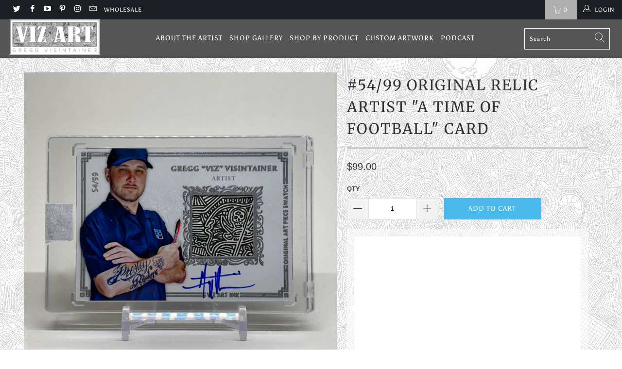

--- FILE ---
content_type: text/html; charset=utf-8
request_url: https://www.vizartink.com/products/54-99-original-relic-artist-a-time-of-football-card
body_size: 32640
content:


 <!DOCTYPE html>
<html lang="en"> <head> <meta charset="utf-8"> <meta http-equiv="cleartype" content="on"> <meta name="robots" content="index,follow"> <!-- Mobile Specific Metas --> <meta name="HandheldFriendly" content="True"> <meta name="MobileOptimized" content="320"> <meta name="viewport" content="width=device-width,initial-scale=1"> <meta name="theme-color" content="#ffffff"> <title>
      #54/99 Original Relic Artist &quot;A Time of Football&quot; Card - Viz Art Ink</title> <link rel="preconnect dns-prefetch" href="https://fonts.shopifycdn.com" /> <link rel="preconnect dns-prefetch" href="https://cdn.shopify.com" /> <link rel="preconnect dns-prefetch" href="https://v.shopify.com" /> <link rel="preconnect dns-prefetch" href="https://cdn.shopifycloud.com" /> <link rel="stylesheet" href="https://cdnjs.cloudflare.com/ajax/libs/fancybox/3.5.6/jquery.fancybox.css"> <!-- Stylesheets for Turbo 4.1.2 --> <link href="//www.vizartink.com/cdn/shop/t/8/assets/styles.scss.css?v=26038258827805682601762220096" rel="stylesheet" type="text/css" media="all" /> <link href="//www.vizartink.com/cdn/shop/t/8/assets/additional.css?v=29935461211411100561557718311" rel="stylesheet" type="text/css" media="all" /> <script>
      window.lazySizesConfig = window.lazySizesConfig || {};

      lazySizesConfig.expand = 300;
      lazySizesConfig.loadHidden = false;

      /*! lazysizes - v4.1.4 */
      !function(a,b){var c=b(a,a.document);a.lazySizes=c,"object"==typeof module&&module.exports&&(module.exports=c)}(window,function(a,b){"use strict";if(b.getElementsByClassName){var c,d,e=b.documentElement,f=a.Date,g=a.HTMLPictureElement,h="addEventListener",i="getAttribute",j=a[h],k=a.setTimeout,l=a.requestAnimationFrame||k,m=a.requestIdleCallback,n=/^picture$/i,o=["load","error","lazyincluded","_lazyloaded"],p={},q=Array.prototype.forEach,r=function(a,b){return p[b]||(p[b]=new RegExp("(\\s|^)"+b+"(\\s|$)")),p[b].test(a[i]("class")||"")&&p[b]},s=function(a,b){r(a,b)||a.setAttribute("class",(a[i]("class")||"").trim()+" "+b)},t=function(a,b){var c;(c=r(a,b))&&a.setAttribute("class",(a[i]("class")||"").replace(c," "))},u=function(a,b,c){var d=c?h:"removeEventListener";c&&u(a,b),o.forEach(function(c){a[d](c,b)})},v=function(a,d,e,f,g){var h=b.createEvent("Event");return e||(e={}),e.instance=c,h.initEvent(d,!f,!g),h.detail=e,a.dispatchEvent(h),h},w=function(b,c){var e;!g&&(e=a.picturefill||d.pf)?(c&&c.src&&!b[i]("srcset")&&b.setAttribute("srcset",c.src),e({reevaluate:!0,elements:[b]})):c&&c.src&&(b.src=c.src)},x=function(a,b){return(getComputedStyle(a,null)||{})[b]},y=function(a,b,c){for(c=c||a.offsetWidth;c<d.minSize&&b&&!a._lazysizesWidth;)c=b.offsetWidth,b=b.parentNode;return c},z=function(){var a,c,d=[],e=[],f=d,g=function(){var b=f;for(f=d.length?e:d,a=!0,c=!1;b.length;)b.shift()();a=!1},h=function(d,e){a&&!e?d.apply(this,arguments):(f.push(d),c||(c=!0,(b.hidden?k:l)(g)))};return h._lsFlush=g,h}(),A=function(a,b){return b?function(){z(a)}:function(){var b=this,c=arguments;z(function(){a.apply(b,c)})}},B=function(a){var b,c=0,e=d.throttleDelay,g=d.ricTimeout,h=function(){b=!1,c=f.now(),a()},i=m&&g>49?function(){m(h,{timeout:g}),g!==d.ricTimeout&&(g=d.ricTimeout)}:A(function(){k(h)},!0);return function(a){var d;(a=a===!0)&&(g=33),b||(b=!0,d=e-(f.now()-c),0>d&&(d=0),a||9>d?i():k(i,d))}},C=function(a){var b,c,d=99,e=function(){b=null,a()},g=function(){var a=f.now()-c;d>a?k(g,d-a):(m||e)(e)};return function(){c=f.now(),b||(b=k(g,d))}};!function(){var b,c={lazyClass:"lazyload",loadedClass:"lazyloaded",loadingClass:"lazyloading",preloadClass:"lazypreload",errorClass:"lazyerror",autosizesClass:"lazyautosizes",srcAttr:"data-src",srcsetAttr:"data-srcset",sizesAttr:"data-sizes",minSize:40,customMedia:{},init:!0,expFactor:1.5,hFac:.8,loadMode:2,loadHidden:!0,ricTimeout:0,throttleDelay:125};d=a.lazySizesConfig||a.lazysizesConfig||{};for(b in c)b in d||(d[b]=c[b]);a.lazySizesConfig=d,k(function(){d.init&&F()})}();var D=function(){var g,l,m,o,p,y,D,F,G,H,I,J,K,L,M=/^img$/i,N=/^iframe$/i,O="onscroll"in a&&!/(gle|ing)bot/.test(navigator.userAgent),P=0,Q=0,R=0,S=-1,T=function(a){R--,a&&a.target&&u(a.target,T),(!a||0>R||!a.target)&&(R=0)},U=function(a,c){var d,f=a,g="hidden"==x(b.body,"visibility")||"hidden"!=x(a.parentNode,"visibility")&&"hidden"!=x(a,"visibility");for(F-=c,I+=c,G-=c,H+=c;g&&(f=f.offsetParent)&&f!=b.body&&f!=e;)g=(x(f,"opacity")||1)>0,g&&"visible"!=x(f,"overflow")&&(d=f.getBoundingClientRect(),g=H>d.left&&G<d.right&&I>d.top-1&&F<d.bottom+1);return g},V=function(){var a,f,h,j,k,m,n,p,q,r=c.elements;if((o=d.loadMode)&&8>R&&(a=r.length)){f=0,S++,null==K&&("expand"in d||(d.expand=e.clientHeight>500&&e.clientWidth>500?500:370),J=d.expand,K=J*d.expFactor),K>Q&&1>R&&S>2&&o>2&&!b.hidden?(Q=K,S=0):Q=o>1&&S>1&&6>R?J:P;for(;a>f;f++)if(r[f]&&!r[f]._lazyRace)if(O)if((p=r[f][i]("data-expand"))&&(m=1*p)||(m=Q),q!==m&&(y=innerWidth+m*L,D=innerHeight+m,n=-1*m,q=m),h=r[f].getBoundingClientRect(),(I=h.bottom)>=n&&(F=h.top)<=D&&(H=h.right)>=n*L&&(G=h.left)<=y&&(I||H||G||F)&&(d.loadHidden||"hidden"!=x(r[f],"visibility"))&&(l&&3>R&&!p&&(3>o||4>S)||U(r[f],m))){if(ba(r[f]),k=!0,R>9)break}else!k&&l&&!j&&4>R&&4>S&&o>2&&(g[0]||d.preloadAfterLoad)&&(g[0]||!p&&(I||H||G||F||"auto"!=r[f][i](d.sizesAttr)))&&(j=g[0]||r[f]);else ba(r[f]);j&&!k&&ba(j)}},W=B(V),X=function(a){s(a.target,d.loadedClass),t(a.target,d.loadingClass),u(a.target,Z),v(a.target,"lazyloaded")},Y=A(X),Z=function(a){Y({target:a.target})},$=function(a,b){try{a.contentWindow.location.replace(b)}catch(c){a.src=b}},_=function(a){var b,c=a[i](d.srcsetAttr);(b=d.customMedia[a[i]("data-media")||a[i]("media")])&&a.setAttribute("media",b),c&&a.setAttribute("srcset",c)},aa=A(function(a,b,c,e,f){var g,h,j,l,o,p;(o=v(a,"lazybeforeunveil",b)).defaultPrevented||(e&&(c?s(a,d.autosizesClass):a.setAttribute("sizes",e)),h=a[i](d.srcsetAttr),g=a[i](d.srcAttr),f&&(j=a.parentNode,l=j&&n.test(j.nodeName||"")),p=b.firesLoad||"src"in a&&(h||g||l),o={target:a},p&&(u(a,T,!0),clearTimeout(m),m=k(T,2500),s(a,d.loadingClass),u(a,Z,!0)),l&&q.call(j.getElementsByTagName("source"),_),h?a.setAttribute("srcset",h):g&&!l&&(N.test(a.nodeName)?$(a,g):a.src=g),f&&(h||l)&&w(a,{src:g})),a._lazyRace&&delete a._lazyRace,t(a,d.lazyClass),z(function(){(!p||a.complete&&a.naturalWidth>1)&&(p?T(o):R--,X(o))},!0)}),ba=function(a){var b,c=M.test(a.nodeName),e=c&&(a[i](d.sizesAttr)||a[i]("sizes")),f="auto"==e;(!f&&l||!c||!a[i]("src")&&!a.srcset||a.complete||r(a,d.errorClass)||!r(a,d.lazyClass))&&(b=v(a,"lazyunveilread").detail,f&&E.updateElem(a,!0,a.offsetWidth),a._lazyRace=!0,R++,aa(a,b,f,e,c))},ca=function(){if(!l){if(f.now()-p<999)return void k(ca,999);var a=C(function(){d.loadMode=3,W()});l=!0,d.loadMode=3,W(),j("scroll",function(){3==d.loadMode&&(d.loadMode=2),a()},!0)}};return{_:function(){p=f.now(),c.elements=b.getElementsByClassName(d.lazyClass),g=b.getElementsByClassName(d.lazyClass+" "+d.preloadClass),L=d.hFac,j("scroll",W,!0),j("resize",W,!0),a.MutationObserver?new MutationObserver(W).observe(e,{childList:!0,subtree:!0,attributes:!0}):(e[h]("DOMNodeInserted",W,!0),e[h]("DOMAttrModified",W,!0),setInterval(W,999)),j("hashchange",W,!0),["focus","mouseover","click","load","transitionend","animationend","webkitAnimationEnd"].forEach(function(a){b[h](a,W,!0)}),/d$|^c/.test(b.readyState)?ca():(j("load",ca),b[h]("DOMContentLoaded",W),k(ca,2e4)),c.elements.length?(V(),z._lsFlush()):W()},checkElems:W,unveil:ba}}(),E=function(){var a,c=A(function(a,b,c,d){var e,f,g;if(a._lazysizesWidth=d,d+="px",a.setAttribute("sizes",d),n.test(b.nodeName||""))for(e=b.getElementsByTagName("source"),f=0,g=e.length;g>f;f++)e[f].setAttribute("sizes",d);c.detail.dataAttr||w(a,c.detail)}),e=function(a,b,d){var e,f=a.parentNode;f&&(d=y(a,f,d),e=v(a,"lazybeforesizes",{width:d,dataAttr:!!b}),e.defaultPrevented||(d=e.detail.width,d&&d!==a._lazysizesWidth&&c(a,f,e,d)))},f=function(){var b,c=a.length;if(c)for(b=0;c>b;b++)e(a[b])},g=C(f);return{_:function(){a=b.getElementsByClassName(d.autosizesClass),j("resize",g)},checkElems:g,updateElem:e}}(),F=function(){F.i||(F.i=!0,E._(),D._())};return c={cfg:d,autoSizer:E,loader:D,init:F,uP:w,aC:s,rC:t,hC:r,fire:v,gW:y,rAF:z}}});

      /*! lazysizes - v4.1.4 */
      !function(a,b){var c=function(){b(a.lazySizes),a.removeEventListener("lazyunveilread",c,!0)};b=b.bind(null,a,a.document),"object"==typeof module&&module.exports?b(require("lazysizes")):a.lazySizes?c():a.addEventListener("lazyunveilread",c,!0)}(window,function(a,b,c){"use strict";function d(){this.ratioElems=b.getElementsByClassName("lazyaspectratio"),this._setupEvents(),this.processImages()}if(a.addEventListener){var e,f,g,h=Array.prototype.forEach,i=/^picture$/i,j="data-aspectratio",k="img["+j+"]",l=function(b){return a.matchMedia?(l=function(a){return!a||(matchMedia(a)||{}).matches})(b):a.Modernizr&&Modernizr.mq?!b||Modernizr.mq(b):!b},m=c.aC,n=c.rC,o=c.cfg;d.prototype={_setupEvents:function(){var a=this,c=function(b){b.naturalWidth<36?a.addAspectRatio(b,!0):a.removeAspectRatio(b,!0)},d=function(){a.processImages()};b.addEventListener("load",function(a){a.target.getAttribute&&a.target.getAttribute(j)&&c(a.target)},!0),addEventListener("resize",function(){var b,d=function(){h.call(a.ratioElems,c)};return function(){clearTimeout(b),b=setTimeout(d,99)}}()),b.addEventListener("DOMContentLoaded",d),addEventListener("load",d)},processImages:function(a){var c,d;a||(a=b),c="length"in a&&!a.nodeName?a:a.querySelectorAll(k);for(d=0;d<c.length;d++)c[d].naturalWidth>36?this.removeAspectRatio(c[d]):this.addAspectRatio(c[d])},getSelectedRatio:function(a){var b,c,d,e,f,g=a.parentNode;if(g&&i.test(g.nodeName||""))for(d=g.getElementsByTagName("source"),b=0,c=d.length;c>b;b++)if(e=d[b].getAttribute("data-media")||d[b].getAttribute("media"),o.customMedia[e]&&(e=o.customMedia[e]),l(e)){f=d[b].getAttribute(j);break}return f||a.getAttribute(j)||""},parseRatio:function(){var a=/^\s*([+\d\.]+)(\s*[\/x]\s*([+\d\.]+))?\s*$/,b={};return function(c){var d;return!b[c]&&(d=c.match(a))&&(d[3]?b[c]=d[1]/d[3]:b[c]=1*d[1]),b[c]}}(),addAspectRatio:function(b,c){var d,e=b.offsetWidth,f=b.offsetHeight;return c||m(b,"lazyaspectratio"),36>e&&0>=f?void((e||f&&a.console)&&console.log("Define width or height of image, so we can calculate the other dimension")):(d=this.getSelectedRatio(b),d=this.parseRatio(d),void(d&&(e?b.style.height=e/d+"px":b.style.width=f*d+"px")))},removeAspectRatio:function(a){n(a,"lazyaspectratio"),a.style.height="",a.style.width="",a.removeAttribute(j)}},f=function(){g=a.jQuery||a.Zepto||a.shoestring||a.$,g&&g.fn&&!g.fn.imageRatio&&g.fn.filter&&g.fn.add&&g.fn.find?g.fn.imageRatio=function(){return e.processImages(this.find(k).add(this.filter(k))),this}:g=!1},f(),setTimeout(f),e=new d,a.imageRatio=e,"object"==typeof module&&module.exports?module.exports=e:"function"==typeof define&&define.amd&&define(e)}});

        /*! lazysizes - v4.1.5 */
        !function(a,b){var c=function(){b(a.lazySizes),a.removeEventListener("lazyunveilread",c,!0)};b=b.bind(null,a,a.document),"object"==typeof module&&module.exports?b(require("lazysizes")):a.lazySizes?c():a.addEventListener("lazyunveilread",c,!0)}(window,function(a,b,c){"use strict";if(a.addEventListener){var d=/\s+/g,e=/\s*\|\s+|\s+\|\s*/g,f=/^(.+?)(?:\s+\[\s*(.+?)\s*\])(?:\s+\[\s*(.+?)\s*\])?$/,g=/^\s*\(*\s*type\s*:\s*(.+?)\s*\)*\s*$/,h=/\(|\)|'/,i={contain:1,cover:1},j=function(a){var b=c.gW(a,a.parentNode);return(!a._lazysizesWidth||b>a._lazysizesWidth)&&(a._lazysizesWidth=b),a._lazysizesWidth},k=function(a){var b;return b=(getComputedStyle(a)||{getPropertyValue:function(){}}).getPropertyValue("background-size"),!i[b]&&i[a.style.backgroundSize]&&(b=a.style.backgroundSize),b},l=function(a,b){if(b){var c=b.match(g);c&&c[1]?a.setAttribute("type",c[1]):a.setAttribute("media",lazySizesConfig.customMedia[b]||b)}},m=function(a,c,g){var h=b.createElement("picture"),i=c.getAttribute(lazySizesConfig.sizesAttr),j=c.getAttribute("data-ratio"),k=c.getAttribute("data-optimumx");c._lazybgset&&c._lazybgset.parentNode==c&&c.removeChild(c._lazybgset),Object.defineProperty(g,"_lazybgset",{value:c,writable:!0}),Object.defineProperty(c,"_lazybgset",{value:h,writable:!0}),a=a.replace(d," ").split(e),h.style.display="none",g.className=lazySizesConfig.lazyClass,1!=a.length||i||(i="auto"),a.forEach(function(a){var c,d=b.createElement("source");i&&"auto"!=i&&d.setAttribute("sizes",i),(c=a.match(f))?(d.setAttribute(lazySizesConfig.srcsetAttr,c[1]),l(d,c[2]),l(d,c[3])):d.setAttribute(lazySizesConfig.srcsetAttr,a),h.appendChild(d)}),i&&(g.setAttribute(lazySizesConfig.sizesAttr,i),c.removeAttribute(lazySizesConfig.sizesAttr),c.removeAttribute("sizes")),k&&g.setAttribute("data-optimumx",k),j&&g.setAttribute("data-ratio",j),h.appendChild(g),c.appendChild(h)},n=function(a){if(a.target._lazybgset){var b=a.target,d=b._lazybgset,e=b.currentSrc||b.src;if(e){var f=c.fire(d,"bgsetproxy",{src:e,useSrc:h.test(e)?JSON.stringify(e):e});f.defaultPrevented||(d.style.backgroundImage="url("+f.detail.useSrc+")")}b._lazybgsetLoading&&(c.fire(d,"_lazyloaded",{},!1,!0),delete b._lazybgsetLoading)}};addEventListener("lazybeforeunveil",function(a){var d,e,f;!a.defaultPrevented&&(d=a.target.getAttribute("data-bgset"))&&(f=a.target,e=b.createElement("img"),e.alt="",e._lazybgsetLoading=!0,a.detail.firesLoad=!0,m(d,f,e),setTimeout(function(){c.loader.unveil(e),c.rAF(function(){c.fire(e,"_lazyloaded",{},!0,!0),e.complete&&n({target:e})})}))}),b.addEventListener("load",n,!0),a.addEventListener("lazybeforesizes",function(a){if(a.detail.instance==c&&a.target._lazybgset&&a.detail.dataAttr){var b=a.target._lazybgset,d=k(b);i[d]&&(a.target._lazysizesParentFit=d,c.rAF(function(){a.target.setAttribute("data-parent-fit",d),a.target._lazysizesParentFit&&delete a.target._lazysizesParentFit}))}},!0),b.documentElement.addEventListener("lazybeforesizes",function(a){!a.defaultPrevented&&a.target._lazybgset&&a.detail.instance==c&&(a.detail.width=j(a.target._lazybgset))})}});</script> <meta name="description" content="I had a crazy idea that I had never seen in the art industry before which is why I had to make this vision come true. I’m a huge sports fan and drew a piece in 2013 dedicated to football titled, “A Time of Football”. I never released the original and had an insane idea to cut it up into pieces and turn them into footba" /> <link rel="shortcut icon" type="image/x-icon" href="//www.vizartink.com/cdn/shop/files/A_New_Day_shopped_Avatar_400x400_a21a19ef-6d1f-4ebd-bcc3-9892718cf125_180x180.jpg?v=1613555854"> <link rel="apple-touch-icon" href="//www.vizartink.com/cdn/shop/files/A_New_Day_shopped_Avatar_400x400_a21a19ef-6d1f-4ebd-bcc3-9892718cf125_180x180.jpg?v=1613555854"/> <link rel="apple-touch-icon" sizes="57x57" href="//www.vizartink.com/cdn/shop/files/A_New_Day_shopped_Avatar_400x400_a21a19ef-6d1f-4ebd-bcc3-9892718cf125_57x57.jpg?v=1613555854"/> <link rel="apple-touch-icon" sizes="60x60" href="//www.vizartink.com/cdn/shop/files/A_New_Day_shopped_Avatar_400x400_a21a19ef-6d1f-4ebd-bcc3-9892718cf125_60x60.jpg?v=1613555854"/> <link rel="apple-touch-icon" sizes="72x72" href="//www.vizartink.com/cdn/shop/files/A_New_Day_shopped_Avatar_400x400_a21a19ef-6d1f-4ebd-bcc3-9892718cf125_72x72.jpg?v=1613555854"/> <link rel="apple-touch-icon" sizes="76x76" href="//www.vizartink.com/cdn/shop/files/A_New_Day_shopped_Avatar_400x400_a21a19ef-6d1f-4ebd-bcc3-9892718cf125_76x76.jpg?v=1613555854"/> <link rel="apple-touch-icon" sizes="114x114" href="//www.vizartink.com/cdn/shop/files/A_New_Day_shopped_Avatar_400x400_a21a19ef-6d1f-4ebd-bcc3-9892718cf125_114x114.jpg?v=1613555854"/> <link rel="apple-touch-icon" sizes="180x180" href="//www.vizartink.com/cdn/shop/files/A_New_Day_shopped_Avatar_400x400_a21a19ef-6d1f-4ebd-bcc3-9892718cf125_180x180.jpg?v=1613555854"/> <link rel="apple-touch-icon" sizes="228x228" href="//www.vizartink.com/cdn/shop/files/A_New_Day_shopped_Avatar_400x400_a21a19ef-6d1f-4ebd-bcc3-9892718cf125_228x228.jpg?v=1613555854"/> <link rel="canonical" href="https://www.vizartink.com/products/54-99-original-relic-artist-a-time-of-football-card" /> <script>window.performance && window.performance.mark && window.performance.mark('shopify.content_for_header.start');</script><meta id="shopify-digital-wallet" name="shopify-digital-wallet" content="/1539555/digital_wallets/dialog">
<meta name="shopify-checkout-api-token" content="9e191e9df7f54bf60a233a90507ab786">
<meta id="in-context-paypal-metadata" data-shop-id="1539555" data-venmo-supported="false" data-environment="production" data-locale="en_US" data-paypal-v4="true" data-currency="USD">
<link rel="alternate" type="application/json+oembed" href="https://www.vizartink.com/products/54-99-original-relic-artist-a-time-of-football-card.oembed">
<script async="async" src="/checkouts/internal/preloads.js?locale=en-US"></script>
<link rel="preconnect" href="https://shop.app" crossorigin="anonymous">
<script async="async" src="https://shop.app/checkouts/internal/preloads.js?locale=en-US&shop_id=1539555" crossorigin="anonymous"></script>
<script id="apple-pay-shop-capabilities" type="application/json">{"shopId":1539555,"countryCode":"US","currencyCode":"USD","merchantCapabilities":["supports3DS"],"merchantId":"gid:\/\/shopify\/Shop\/1539555","merchantName":"Viz Art Ink","requiredBillingContactFields":["postalAddress","email"],"requiredShippingContactFields":["postalAddress","email"],"shippingType":"shipping","supportedNetworks":["visa","masterCard","amex","discover","elo","jcb"],"total":{"type":"pending","label":"Viz Art Ink","amount":"1.00"},"shopifyPaymentsEnabled":true,"supportsSubscriptions":true}</script>
<script id="shopify-features" type="application/json">{"accessToken":"9e191e9df7f54bf60a233a90507ab786","betas":["rich-media-storefront-analytics"],"domain":"www.vizartink.com","predictiveSearch":true,"shopId":1539555,"locale":"en"}</script>
<script>var Shopify = Shopify || {};
Shopify.shop = "viz-art-ink.myshopify.com";
Shopify.locale = "en";
Shopify.currency = {"active":"USD","rate":"1.0"};
Shopify.country = "US";
Shopify.theme = {"name":"Turbo - 7May19","id":33864679467,"schema_name":"Turbo","schema_version":"4.1.2","theme_store_id":null,"role":"main"};
Shopify.theme.handle = "null";
Shopify.theme.style = {"id":null,"handle":null};
Shopify.cdnHost = "www.vizartink.com/cdn";
Shopify.routes = Shopify.routes || {};
Shopify.routes.root = "/";</script>
<script type="module">!function(o){(o.Shopify=o.Shopify||{}).modules=!0}(window);</script>
<script>!function(o){function n(){var o=[];function n(){o.push(Array.prototype.slice.apply(arguments))}return n.q=o,n}var t=o.Shopify=o.Shopify||{};t.loadFeatures=n(),t.autoloadFeatures=n()}(window);</script>
<script>
  window.ShopifyPay = window.ShopifyPay || {};
  window.ShopifyPay.apiHost = "shop.app\/pay";
  window.ShopifyPay.redirectState = null;
</script>
<script id="shop-js-analytics" type="application/json">{"pageType":"product"}</script>
<script defer="defer" async type="module" src="//www.vizartink.com/cdn/shopifycloud/shop-js/modules/v2/client.init-shop-cart-sync_D0dqhulL.en.esm.js"></script>
<script defer="defer" async type="module" src="//www.vizartink.com/cdn/shopifycloud/shop-js/modules/v2/chunk.common_CpVO7qML.esm.js"></script>
<script type="module">
  await import("//www.vizartink.com/cdn/shopifycloud/shop-js/modules/v2/client.init-shop-cart-sync_D0dqhulL.en.esm.js");
await import("//www.vizartink.com/cdn/shopifycloud/shop-js/modules/v2/chunk.common_CpVO7qML.esm.js");

  window.Shopify.SignInWithShop?.initShopCartSync?.({"fedCMEnabled":true,"windoidEnabled":true});

</script>
<script>
  window.Shopify = window.Shopify || {};
  if (!window.Shopify.featureAssets) window.Shopify.featureAssets = {};
  window.Shopify.featureAssets['shop-js'] = {"shop-cart-sync":["modules/v2/client.shop-cart-sync_D9bwt38V.en.esm.js","modules/v2/chunk.common_CpVO7qML.esm.js"],"init-fed-cm":["modules/v2/client.init-fed-cm_BJ8NPuHe.en.esm.js","modules/v2/chunk.common_CpVO7qML.esm.js"],"init-shop-email-lookup-coordinator":["modules/v2/client.init-shop-email-lookup-coordinator_pVrP2-kG.en.esm.js","modules/v2/chunk.common_CpVO7qML.esm.js"],"shop-cash-offers":["modules/v2/client.shop-cash-offers_CNh7FWN-.en.esm.js","modules/v2/chunk.common_CpVO7qML.esm.js","modules/v2/chunk.modal_DKF6x0Jh.esm.js"],"init-shop-cart-sync":["modules/v2/client.init-shop-cart-sync_D0dqhulL.en.esm.js","modules/v2/chunk.common_CpVO7qML.esm.js"],"init-windoid":["modules/v2/client.init-windoid_DaoAelzT.en.esm.js","modules/v2/chunk.common_CpVO7qML.esm.js"],"shop-toast-manager":["modules/v2/client.shop-toast-manager_1DND8Tac.en.esm.js","modules/v2/chunk.common_CpVO7qML.esm.js"],"pay-button":["modules/v2/client.pay-button_CFeQi1r6.en.esm.js","modules/v2/chunk.common_CpVO7qML.esm.js"],"shop-button":["modules/v2/client.shop-button_Ca94MDdQ.en.esm.js","modules/v2/chunk.common_CpVO7qML.esm.js"],"shop-login-button":["modules/v2/client.shop-login-button_DPYNfp1Z.en.esm.js","modules/v2/chunk.common_CpVO7qML.esm.js","modules/v2/chunk.modal_DKF6x0Jh.esm.js"],"avatar":["modules/v2/client.avatar_BTnouDA3.en.esm.js"],"shop-follow-button":["modules/v2/client.shop-follow-button_BMKh4nJE.en.esm.js","modules/v2/chunk.common_CpVO7qML.esm.js","modules/v2/chunk.modal_DKF6x0Jh.esm.js"],"init-customer-accounts-sign-up":["modules/v2/client.init-customer-accounts-sign-up_CJXi5kRN.en.esm.js","modules/v2/client.shop-login-button_DPYNfp1Z.en.esm.js","modules/v2/chunk.common_CpVO7qML.esm.js","modules/v2/chunk.modal_DKF6x0Jh.esm.js"],"init-shop-for-new-customer-accounts":["modules/v2/client.init-shop-for-new-customer-accounts_BoBxkgWu.en.esm.js","modules/v2/client.shop-login-button_DPYNfp1Z.en.esm.js","modules/v2/chunk.common_CpVO7qML.esm.js","modules/v2/chunk.modal_DKF6x0Jh.esm.js"],"init-customer-accounts":["modules/v2/client.init-customer-accounts_DCuDTzpR.en.esm.js","modules/v2/client.shop-login-button_DPYNfp1Z.en.esm.js","modules/v2/chunk.common_CpVO7qML.esm.js","modules/v2/chunk.modal_DKF6x0Jh.esm.js"],"checkout-modal":["modules/v2/client.checkout-modal_U_3e4VxF.en.esm.js","modules/v2/chunk.common_CpVO7qML.esm.js","modules/v2/chunk.modal_DKF6x0Jh.esm.js"],"lead-capture":["modules/v2/client.lead-capture_DEgn0Z8u.en.esm.js","modules/v2/chunk.common_CpVO7qML.esm.js","modules/v2/chunk.modal_DKF6x0Jh.esm.js"],"shop-login":["modules/v2/client.shop-login_CoM5QKZ_.en.esm.js","modules/v2/chunk.common_CpVO7qML.esm.js","modules/v2/chunk.modal_DKF6x0Jh.esm.js"],"payment-terms":["modules/v2/client.payment-terms_BmrqWn8r.en.esm.js","modules/v2/chunk.common_CpVO7qML.esm.js","modules/v2/chunk.modal_DKF6x0Jh.esm.js"]};
</script>
<script>(function() {
  var isLoaded = false;
  function asyncLoad() {
    if (isLoaded) return;
    isLoaded = true;
    var urls = ["\/\/d1liekpayvooaz.cloudfront.net\/apps\/customizery\/customizery.js?shop=viz-art-ink.myshopify.com"];
    for (var i = 0; i <urls.length; i++) {
      var s = document.createElement('script');
      s.type = 'text/javascript';
      s.async = true;
      s.src = urls[i];
      var x = document.getElementsByTagName('script')[0];
      x.parentNode.insertBefore(s, x);
    }
  };
  if(window.attachEvent) {
    window.attachEvent('onload', asyncLoad);
  } else {
    window.addEventListener('load', asyncLoad, false);
  }
})();</script>
<script id="__st">var __st={"a":1539555,"offset":-28800,"reqid":"5c4f5190-7f95-4ee4-a4cc-8a09b21826c5-1765237028","pageurl":"www.vizartink.com\/products\/54-99-original-relic-artist-a-time-of-football-card","u":"deb60543ec02","p":"product","rtyp":"product","rid":8478721736892};</script>
<script>window.ShopifyPaypalV4VisibilityTracking = true;</script>
<script id="captcha-bootstrap">!function(){'use strict';const t='contact',e='account',n='new_comment',o=[[t,t],['blogs',n],['comments',n],[t,'customer']],c=[[e,'customer_login'],[e,'guest_login'],[e,'recover_customer_password'],[e,'create_customer']],r=t=>t.map((([t,e])=>`form[action*='/${t}']:not([data-nocaptcha='true']) input[name='form_type'][value='${e}']`)).join(','),a=t=>()=>t?[...document.querySelectorAll(t)].map((t=>t.form)):[];function s(){const t=[...o],e=r(t);return a(e)}const i='password',u='form_key',d=['recaptcha-v3-token','g-recaptcha-response','h-captcha-response',i],f=()=>{try{return window.sessionStorage}catch{return}},m='__shopify_v',_=t=>t.elements[u];function p(t,e,n=!1){try{const o=window.sessionStorage,c=JSON.parse(o.getItem(e)),{data:r}=function(t){const{data:e,action:n}=t;return t[m]||n?{data:e,action:n}:{data:t,action:n}}(c);for(const[e,n]of Object.entries(r))t.elements[e]&&(t.elements[e].value=n);n&&o.removeItem(e)}catch(o){console.error('form repopulation failed',{error:o})}}const l='form_type',E='cptcha';function T(t){t.dataset[E]=!0}const w=window,h=w.document,L='Shopify',v='ce_forms',y='captcha';let A=!1;((t,e)=>{const n=(g='f06e6c50-85a8-45c8-87d0-21a2b65856fe',I='https://cdn.shopify.com/shopifycloud/storefront-forms-hcaptcha/ce_storefront_forms_captcha_hcaptcha.v1.5.2.iife.js',D={infoText:'Protected by hCaptcha',privacyText:'Privacy',termsText:'Terms'},(t,e,n)=>{const o=w[L][v],c=o.bindForm;if(c)return c(t,g,e,D).then(n);var r;o.q.push([[t,g,e,D],n]),r=I,A||(h.body.append(Object.assign(h.createElement('script'),{id:'captcha-provider',async:!0,src:r})),A=!0)});var g,I,D;w[L]=w[L]||{},w[L][v]=w[L][v]||{},w[L][v].q=[],w[L][y]=w[L][y]||{},w[L][y].protect=function(t,e){n(t,void 0,e),T(t)},Object.freeze(w[L][y]),function(t,e,n,w,h,L){const[v,y,A,g]=function(t,e,n){const i=e?o:[],u=t?c:[],d=[...i,...u],f=r(d),m=r(i),_=r(d.filter((([t,e])=>n.includes(e))));return[a(f),a(m),a(_),s()]}(w,h,L),I=t=>{const e=t.target;return e instanceof HTMLFormElement?e:e&&e.form},D=t=>v().includes(t);t.addEventListener('submit',(t=>{const e=I(t);if(!e)return;const n=D(e)&&!e.dataset.hcaptchaBound&&!e.dataset.recaptchaBound,o=_(e),c=g().includes(e)&&(!o||!o.value);(n||c)&&t.preventDefault(),c&&!n&&(function(t){try{if(!f())return;!function(t){const e=f();if(!e)return;const n=_(t);if(!n)return;const o=n.value;o&&e.removeItem(o)}(t);const e=Array.from(Array(32),(()=>Math.random().toString(36)[2])).join('');!function(t,e){_(t)||t.append(Object.assign(document.createElement('input'),{type:'hidden',name:u})),t.elements[u].value=e}(t,e),function(t,e){const n=f();if(!n)return;const o=[...t.querySelectorAll(`input[type='${i}']`)].map((({name:t})=>t)),c=[...d,...o],r={};for(const[a,s]of new FormData(t).entries())c.includes(a)||(r[a]=s);n.setItem(e,JSON.stringify({[m]:1,action:t.action,data:r}))}(t,e)}catch(e){console.error('failed to persist form',e)}}(e),e.submit())}));const S=(t,e)=>{t&&!t.dataset[E]&&(n(t,e.some((e=>e===t))),T(t))};for(const o of['focusin','change'])t.addEventListener(o,(t=>{const e=I(t);D(e)&&S(e,y())}));const B=e.get('form_key'),M=e.get(l),P=B&&M;t.addEventListener('DOMContentLoaded',(()=>{const t=y();if(P)for(const e of t)e.elements[l].value===M&&p(e,B);[...new Set([...A(),...v().filter((t=>'true'===t.dataset.shopifyCaptcha))])].forEach((e=>S(e,t)))}))}(h,new URLSearchParams(w.location.search),n,t,e,['guest_login'])})(!0,!0)}();</script>
<script integrity="sha256-52AcMU7V7pcBOXWImdc/TAGTFKeNjmkeM1Pvks/DTgc=" data-source-attribution="shopify.loadfeatures" defer="defer" src="//www.vizartink.com/cdn/shopifycloud/storefront/assets/storefront/load_feature-81c60534.js" crossorigin="anonymous"></script>
<script crossorigin="anonymous" defer="defer" src="//www.vizartink.com/cdn/shopifycloud/storefront/assets/shopify_pay/storefront-65b4c6d7.js?v=20250812"></script>
<script data-source-attribution="shopify.dynamic_checkout.dynamic.init">var Shopify=Shopify||{};Shopify.PaymentButton=Shopify.PaymentButton||{isStorefrontPortableWallets:!0,init:function(){window.Shopify.PaymentButton.init=function(){};var t=document.createElement("script");t.src="https://www.vizartink.com/cdn/shopifycloud/portable-wallets/latest/portable-wallets.en.js",t.type="module",document.head.appendChild(t)}};
</script>
<script data-source-attribution="shopify.dynamic_checkout.buyer_consent">
  function portableWalletsHideBuyerConsent(e){var t=document.getElementById("shopify-buyer-consent"),n=document.getElementById("shopify-subscription-policy-button");t&&n&&(t.classList.add("hidden"),t.setAttribute("aria-hidden","true"),n.removeEventListener("click",e))}function portableWalletsShowBuyerConsent(e){var t=document.getElementById("shopify-buyer-consent"),n=document.getElementById("shopify-subscription-policy-button");t&&n&&(t.classList.remove("hidden"),t.removeAttribute("aria-hidden"),n.addEventListener("click",e))}window.Shopify?.PaymentButton&&(window.Shopify.PaymentButton.hideBuyerConsent=portableWalletsHideBuyerConsent,window.Shopify.PaymentButton.showBuyerConsent=portableWalletsShowBuyerConsent);
</script>
<script data-source-attribution="shopify.dynamic_checkout.cart.bootstrap">document.addEventListener("DOMContentLoaded",(function(){function t(){return document.querySelector("shopify-accelerated-checkout-cart, shopify-accelerated-checkout")}if(t())Shopify.PaymentButton.init();else{new MutationObserver((function(e,n){t()&&(Shopify.PaymentButton.init(),n.disconnect())})).observe(document.body,{childList:!0,subtree:!0})}}));
</script>
<link id="shopify-accelerated-checkout-styles" rel="stylesheet" media="screen" href="https://www.vizartink.com/cdn/shopifycloud/portable-wallets/latest/accelerated-checkout-backwards-compat.css" crossorigin="anonymous">
<style id="shopify-accelerated-checkout-cart">
        #shopify-buyer-consent {
  margin-top: 1em;
  display: inline-block;
  width: 100%;
}

#shopify-buyer-consent.hidden {
  display: none;
}

#shopify-subscription-policy-button {
  background: none;
  border: none;
  padding: 0;
  text-decoration: underline;
  font-size: inherit;
  cursor: pointer;
}

#shopify-subscription-policy-button::before {
  box-shadow: none;
}

      </style>

<script>window.performance && window.performance.mark && window.performance.mark('shopify.content_for_header.end');</script>
<script>
          var currentScript = document.currentScript || document.scripts[document.scripts.length - 1];
          var boldVariantIds =[43988033601724];
          var boldProductHandle ="54-99-original-relic-artist-a-time-of-football-card";
          var BOLD = BOLD || {};
          BOLD.products = BOLD.products || {};
          BOLD.variant_lookup = BOLD.variant_lookup || {};
          if (window.BOLD && !BOLD.common) {
              BOLD.common = BOLD.common || {};
              BOLD.common.Shopify = BOLD.common.Shopify || {};
              window.BOLD.common.Shopify.products = window.BOLD.common.Shopify.products || {};
              window.BOLD.common.Shopify.variants = window.BOLD.common.Shopify.variants || {};
              window.BOLD.common.Shopify.handles = window.BOLD.common.Shopify.handles || {};
              window.BOLD.common.Shopify.saveProduct = function (handle, product) {
                  if (typeof handle === 'string' && typeof window.BOLD.common.Shopify.products[handle] === 'undefined') {
                      if (typeof product === 'number') {
                          window.BOLD.common.Shopify.handles[product] = handle;
                          product = { id: product };
                      }
                      window.BOLD.common.Shopify.products[handle] = product;
                  }
              };
              window.BOLD.common.Shopify.saveVariant = function (variant_id, variant) {
                  if (typeof variant_id === 'number' && typeof window.BOLD.common.Shopify.variants[variant_id] === 'undefined') {
                      window.BOLD.common.Shopify.variants[variant_id] = variant;
                  }
              };
          }

          for (var boldIndex = 0; boldIndex <boldVariantIds.length; boldIndex = boldIndex + 1) {
            BOLD.variant_lookup[boldVariantIds[boldIndex]] = boldProductHandle;
          }

          BOLD.products[boldProductHandle] ={
    "id":8478721736892,
    "title":"#54\/99 Original Relic Artist \"A Time of Football\" Card","handle":"54-99-original-relic-artist-a-time-of-football-card",
    "description":"\u003cdiv class=\"x11i5rnm xat24cr x1mh8g0r x1vvkbs xtlvy1s x126k92a\"\u003e\n\u003cdiv dir=\"auto\"\u003e\u003ciframe title=\"The Making of an Original Art Piece Relic Card\" src=\"https:\/\/www.youtube.com\/embed\/l22W1wBL8uw\" height=\"778\" width=\"438\" allowfullscreen=\"\" referrerpolicy=\"strict-origin-when-cross-origin\" allow=\"accelerometer; autoplay; clipboard-write; encrypted-media; gyroscope; picture-in-picture; web-share\" frameborder=\"0\"\u003e\u003c\/iframe\u003e\u003c\/div\u003e\n\u003cdiv dir=\"auto\"\u003e\u003cbr\u003e\u003c\/div\u003e\n\u003cdiv dir=\"auto\"\u003e\n\u003cmeta charset=\"utf-8\"\u003eI had a crazy idea that I had never seen in the art industry before which is why I had to make this vision come true. I’m a huge sports fan and drew a piece in 2013 dedicated to football titled, “\u003ca href=\"https:\/\/www.vizartink.com\/collections\/a-time-of-football\"\u003eA Time of Football\u003c\/a\u003e”. I never released the original and had an insane idea to cut it up into pieces and turn them into \u003cspan class=\"html-span xdj266r x11i5rnm xat24cr x1mh8g0r xexx8yu x4uap5 x18d9i69 xkhd6sd x1hl2dhg x16tdsg8 x1vvkbs\"\u003e\u003ca tabindex=\"-1\" class=\"html-a xdj266r x11i5rnm xat24cr x1mh8g0r xexx8yu x4uap5 x18d9i69 xkhd6sd x1hl2dhg x16tdsg8 x1vvkbs\" data-mce-tabindex=\"-1\"\u003e\u003c\/a\u003e\u003c\/span\u003efootball relic cards... guess what, after 4 months of working on this project with \u003ca href=\"https:\/\/www.reclaimcards.com\/\" data-mce-href=\"https:\/\/www.reclaimcards.com\/\"\u003eReclaim Customs\u003c\/a\u003e they are here and look amazing! \u003c\/div\u003e\n\u003cdiv dir=\"auto\"\u003e\u003cbr\u003e\u003c\/div\u003e\n\u003cdiv dir=\"auto\"\u003eEach card is handmade, silver foiled, numbered from 1 to 99, hand signed and has a different relic of a 1.25” square piece of the original artwork! They all come in a uv one-touch holder to protect the cards and keep them safe for generations to come! \u003c\/div\u003e\n\u003cdiv dir=\"auto\"\u003e\u003cbr\u003e\u003c\/div\u003e\n\u003cdiv dir=\"auto\"\u003eThese are perfect for sports fans, art collectors or anyone who wants a piece \u003cspan\u003eof Viz Art history. We hope you love these unique one of a kind cards and enjoy your slice of my original artwork “A Time of Football”. \u003c\/span\u003e\n\u003c\/div\u003e\n\u003cdiv dir=\"auto\"\u003e\n\u003cspan\u003e\u003c\/span\u003e\u003cbr\u003e\n\u003c\/div\u003e\n\u003cdiv dir=\"auto\"\u003eWatch Episode 6 below from Reclaim Customs that we are featured in about our artist cards! \u003cspan\u003e\u003c\/span\u003e\n\u003c\/div\u003e\n\u003cdiv dir=\"auto\"\u003e\n\u003cspan\u003e\u003c\/span\u003e\u003cbr\u003e\n\u003c\/div\u003e\n\u003cdiv dir=\"auto\"\u003e\u003cspan\u003e\u003ciframe width=\"560\" height=\"315\" src=\"https:\/\/www.youtube.com\/embed\/qwuy6PeIrNY?si=8KFaI3cS9aYBcx2E\" title=\"YouTube video player\" frameborder=\"0\" allow=\"accelerometer; autoplay; clipboard-write; encrypted-media; gyroscope; picture-in-picture; web-share\" referrerpolicy=\"strict-origin-when-cross-origin\" allowfullscreen=\"\"\u003e\u003c\/iframe\u003e\u003c\/span\u003e\u003c\/div\u003e\n\u003c\/div\u003e\n\u003c!----\u003e",
    "published_at":"2024-07-09T17:28:52",
    "created_at":"2024-07-09T17:28:52",
    "vendor":"Viz Art Ink",
    "type":"",
    "tags":["A Time of Football","Artist Cards","Original"],
    "price":9900,
    "price_min":9900,
    "price_max":9900,
    "price_varies":false,
    "compare_at_price":null,
    "compare_at_price_min":0,
    "compare_at_price_max":0,
    "compare_at_price_varies":true,
    "all_variant_ids":[43988033601724],
    "variants":[

{
  "id":43988033601724,
  "product_id":8478721736892,
  "product_handle":"54-99-original-relic-artist-a-time-of-football-card",
  "title":"Default Title",
  "option1":"Default Title",
  "option2":null,
  "option3":null,
  "sku":null,
  "requires_shipping":true,
  "taxable":true,
  "featured_image":null,"image_id":null,
  "available":true,
  "name":"#54\/99 Original Relic Artist \"A Time of Football\" Card - Default Title",
  "options":["Default Title"],
  "price":9900,
  "weight":0,
  "compare_at_price":null,
  "inventory_quantity":1,
  "inventory_management":"shopify",
  "inventory_policy":"deny",
  "inventory_in_cart":0,
  "inventory_remaining":1,
  "incoming":false,
  "next_incoming_date":null,
  "taxable":true,
  "barcode":null
}],
    "available":true,"images":["\/\/www.vizartink.com\/cdn\/shop\/files\/54.jpg?v=1720571345","\/\/www.vizartink.com\/cdn\/shop\/files\/back.jpg?v=1720495426","\/\/www.vizartink.com\/cdn\/shop\/files\/0-5_2c38d818-2b2e-49e3-924f-7989c47884f1.jpg?v=1720534185","\/\/www.vizartink.com\/cdn\/shop\/files\/0-6_883acb4f-0daf-480c-b9be-7869d33d6482.jpg?v=1720534185","\/\/www.vizartink.com\/cdn\/shop\/files\/0_ee56e580-f97a-4088-b007-ab60f0712fa6.jpg?v=1720534185","\/\/www.vizartink.com\/cdn\/shop\/files\/0-2_fc4dbdeb-e443-46b3-9dc6-cbf6675b43ce.jpg?v=1720534185","\/\/www.vizartink.com\/cdn\/shop\/files\/0-4_805e0e88-7d27-479d-b2ab-6425ecb589ae.jpg?v=1720534185","\/\/www.vizartink.com\/cdn\/shop\/files\/FOOTBALL.jpg?v=1720495661"],"featured_image":"\/\/www.vizartink.com\/cdn\/shop\/files\/54.jpg?v=1720571345",
    "options":["Title"],
    "url":"\/products\/54-99-original-relic-artist-a-time-of-football-card"};var boldCSPMetafields = {43988033601724:{}};
          var boldTempProduct ={"id":8478721736892,"title":"#54\/99 Original Relic Artist \"A Time of Football\" Card","handle":"54-99-original-relic-artist-a-time-of-football-card","description":"\u003cdiv class=\"x11i5rnm xat24cr x1mh8g0r x1vvkbs xtlvy1s x126k92a\"\u003e\n\u003cdiv dir=\"auto\"\u003e\u003ciframe title=\"The Making of an Original Art Piece Relic Card\" src=\"https:\/\/www.youtube.com\/embed\/l22W1wBL8uw\" height=\"778\" width=\"438\" allowfullscreen=\"\" referrerpolicy=\"strict-origin-when-cross-origin\" allow=\"accelerometer; autoplay; clipboard-write; encrypted-media; gyroscope; picture-in-picture; web-share\" frameborder=\"0\"\u003e\u003c\/iframe\u003e\u003c\/div\u003e\n\u003cdiv dir=\"auto\"\u003e\u003cbr\u003e\u003c\/div\u003e\n\u003cdiv dir=\"auto\"\u003e\n\u003cmeta charset=\"utf-8\"\u003eI had a crazy idea that I had never seen in the art industry before which is why I had to make this vision come true. I’m a huge sports fan and drew a piece in 2013 dedicated to football titled, “\u003ca href=\"https:\/\/www.vizartink.com\/collections\/a-time-of-football\"\u003eA Time of Football\u003c\/a\u003e”. I never released the original and had an insane idea to cut it up into pieces and turn them into \u003cspan class=\"html-span xdj266r x11i5rnm xat24cr x1mh8g0r xexx8yu x4uap5 x18d9i69 xkhd6sd x1hl2dhg x16tdsg8 x1vvkbs\"\u003e\u003ca tabindex=\"-1\" class=\"html-a xdj266r x11i5rnm xat24cr x1mh8g0r xexx8yu x4uap5 x18d9i69 xkhd6sd x1hl2dhg x16tdsg8 x1vvkbs\" data-mce-tabindex=\"-1\"\u003e\u003c\/a\u003e\u003c\/span\u003efootball relic cards... guess what, after 4 months of working on this project with \u003ca href=\"https:\/\/www.reclaimcards.com\/\" data-mce-href=\"https:\/\/www.reclaimcards.com\/\"\u003eReclaim Customs\u003c\/a\u003e they are here and look amazing! \u003c\/div\u003e\n\u003cdiv dir=\"auto\"\u003e\u003cbr\u003e\u003c\/div\u003e\n\u003cdiv dir=\"auto\"\u003eEach card is handmade, silver foiled, numbered from 1 to 99, hand signed and has a different relic of a 1.25” square piece of the original artwork! They all come in a uv one-touch holder to protect the cards and keep them safe for generations to come! \u003c\/div\u003e\n\u003cdiv dir=\"auto\"\u003e\u003cbr\u003e\u003c\/div\u003e\n\u003cdiv dir=\"auto\"\u003eThese are perfect for sports fans, art collectors or anyone who wants a piece \u003cspan\u003eof Viz Art history. We hope you love these unique one of a kind cards and enjoy your slice of my original artwork “A Time of Football”. \u003c\/span\u003e\n\u003c\/div\u003e\n\u003cdiv dir=\"auto\"\u003e\n\u003cspan\u003e\u003c\/span\u003e\u003cbr\u003e\n\u003c\/div\u003e\n\u003cdiv dir=\"auto\"\u003eWatch Episode 6 below from Reclaim Customs that we are featured in about our artist cards! \u003cspan\u003e\u003c\/span\u003e\n\u003c\/div\u003e\n\u003cdiv dir=\"auto\"\u003e\n\u003cspan\u003e\u003c\/span\u003e\u003cbr\u003e\n\u003c\/div\u003e\n\u003cdiv dir=\"auto\"\u003e\u003cspan\u003e\u003ciframe width=\"560\" height=\"315\" src=\"https:\/\/www.youtube.com\/embed\/qwuy6PeIrNY?si=8KFaI3cS9aYBcx2E\" title=\"YouTube video player\" frameborder=\"0\" allow=\"accelerometer; autoplay; clipboard-write; encrypted-media; gyroscope; picture-in-picture; web-share\" referrerpolicy=\"strict-origin-when-cross-origin\" allowfullscreen=\"\"\u003e\u003c\/iframe\u003e\u003c\/span\u003e\u003c\/div\u003e\n\u003c\/div\u003e\n\u003c!----\u003e","published_at":"2024-07-09T17:28:52-07:00","created_at":"2024-07-09T17:28:52-07:00","vendor":"Viz Art Ink","type":"","tags":["A Time of Football","Artist Cards","Original"],"price":9900,"price_min":9900,"price_max":9900,"available":true,"price_varies":false,"compare_at_price":null,"compare_at_price_min":0,"compare_at_price_max":0,"compare_at_price_varies":false,"variants":[{"id":43988033601724,"title":"Default Title","option1":"Default Title","option2":null,"option3":null,"sku":null,"requires_shipping":true,"taxable":true,"featured_image":null,"available":true,"name":"#54\/99 Original Relic Artist \"A Time of Football\" Card","public_title":null,"options":["Default Title"],"price":9900,"weight":0,"compare_at_price":null,"inventory_quantity":1,"inventory_management":"shopify","inventory_policy":"deny","barcode":null,"requires_selling_plan":false,"selling_plan_allocations":[]}],"images":["\/\/www.vizartink.com\/cdn\/shop\/files\/54.jpg?v=1720571345","\/\/www.vizartink.com\/cdn\/shop\/files\/back.jpg?v=1720495426","\/\/www.vizartink.com\/cdn\/shop\/files\/0-5_2c38d818-2b2e-49e3-924f-7989c47884f1.jpg?v=1720534185","\/\/www.vizartink.com\/cdn\/shop\/files\/0-6_883acb4f-0daf-480c-b9be-7869d33d6482.jpg?v=1720534185","\/\/www.vizartink.com\/cdn\/shop\/files\/0_ee56e580-f97a-4088-b007-ab60f0712fa6.jpg?v=1720534185","\/\/www.vizartink.com\/cdn\/shop\/files\/0-2_fc4dbdeb-e443-46b3-9dc6-cbf6675b43ce.jpg?v=1720534185","\/\/www.vizartink.com\/cdn\/shop\/files\/0-4_805e0e88-7d27-479d-b2ab-6425ecb589ae.jpg?v=1720534185","\/\/www.vizartink.com\/cdn\/shop\/files\/FOOTBALL.jpg?v=1720495661"],"featured_image":"\/\/www.vizartink.com\/cdn\/shop\/files\/54.jpg?v=1720571345","options":["Title"],"media":[{"alt":null,"id":31016971403452,"position":1,"preview_image":{"aspect_ratio":1.0,"height":1519,"width":1519,"src":"\/\/www.vizartink.com\/cdn\/shop\/files\/54.jpg?v=1720571345"},"aspect_ratio":1.0,"height":1519,"media_type":"image","src":"\/\/www.vizartink.com\/cdn\/shop\/files\/54.jpg?v=1720571345","width":1519},{"alt":null,"id":30985084207292,"position":2,"preview_image":{"aspect_ratio":0.999,"height":1516,"width":1515,"src":"\/\/www.vizartink.com\/cdn\/shop\/files\/back.jpg?v=1720495426"},"aspect_ratio":0.999,"height":1516,"media_type":"image","src":"\/\/www.vizartink.com\/cdn\/shop\/files\/back.jpg?v=1720495426","width":1515},{"alt":null,"id":31001993380028,"position":3,"preview_image":{"aspect_ratio":1.0,"height":863,"width":863,"src":"\/\/www.vizartink.com\/cdn\/shop\/files\/0-5_2c38d818-2b2e-49e3-924f-7989c47884f1.jpg?v=1720534185"},"aspect_ratio":1.0,"height":863,"media_type":"image","src":"\/\/www.vizartink.com\/cdn\/shop\/files\/0-5_2c38d818-2b2e-49e3-924f-7989c47884f1.jpg?v=1720534185","width":863},{"alt":null,"id":31001993216188,"position":4,"preview_image":{"aspect_ratio":1.0,"height":896,"width":896,"src":"\/\/www.vizartink.com\/cdn\/shop\/files\/0-6_883acb4f-0daf-480c-b9be-7869d33d6482.jpg?v=1720534185"},"aspect_ratio":1.0,"height":896,"media_type":"image","src":"\/\/www.vizartink.com\/cdn\/shop\/files\/0-6_883acb4f-0daf-480c-b9be-7869d33d6482.jpg?v=1720534185","width":896},{"alt":null,"id":31001993314492,"position":5,"preview_image":{"aspect_ratio":0.999,"height":1201,"width":1200,"src":"\/\/www.vizartink.com\/cdn\/shop\/files\/0_ee56e580-f97a-4088-b007-ab60f0712fa6.jpg?v=1720534185"},"aspect_ratio":0.999,"height":1201,"media_type":"image","src":"\/\/www.vizartink.com\/cdn\/shop\/files\/0_ee56e580-f97a-4088-b007-ab60f0712fa6.jpg?v=1720534185","width":1200},{"alt":null,"id":31001993117884,"position":6,"preview_image":{"aspect_ratio":1.0,"height":1200,"width":1200,"src":"\/\/www.vizartink.com\/cdn\/shop\/files\/0-2_fc4dbdeb-e443-46b3-9dc6-cbf6675b43ce.jpg?v=1720534185"},"aspect_ratio":1.0,"height":1200,"media_type":"image","src":"\/\/www.vizartink.com\/cdn\/shop\/files\/0-2_fc4dbdeb-e443-46b3-9dc6-cbf6675b43ce.jpg?v=1720534185","width":1200},{"alt":null,"id":31001993347260,"position":7,"preview_image":{"aspect_ratio":1.0,"height":960,"width":960,"src":"\/\/www.vizartink.com\/cdn\/shop\/files\/0-4_805e0e88-7d27-479d-b2ab-6425ecb589ae.jpg?v=1720534185"},"aspect_ratio":1.0,"height":960,"media_type":"image","src":"\/\/www.vizartink.com\/cdn\/shop\/files\/0-4_805e0e88-7d27-479d-b2ab-6425ecb589ae.jpg?v=1720534185","width":960},{"alt":null,"id":30985185329340,"position":8,"preview_image":{"aspect_ratio":1.036,"height":1738,"width":1800,"src":"\/\/www.vizartink.com\/cdn\/shop\/files\/FOOTBALL.jpg?v=1720495661"},"aspect_ratio":1.036,"height":1738,"media_type":"image","src":"\/\/www.vizartink.com\/cdn\/shop\/files\/FOOTBALL.jpg?v=1720495661","width":1800}],"requires_selling_plan":false,"selling_plan_groups":[],"content":"\u003cdiv class=\"x11i5rnm xat24cr x1mh8g0r x1vvkbs xtlvy1s x126k92a\"\u003e\n\u003cdiv dir=\"auto\"\u003e\u003ciframe title=\"The Making of an Original Art Piece Relic Card\" src=\"https:\/\/www.youtube.com\/embed\/l22W1wBL8uw\" height=\"778\" width=\"438\" allowfullscreen=\"\" referrerpolicy=\"strict-origin-when-cross-origin\" allow=\"accelerometer; autoplay; clipboard-write; encrypted-media; gyroscope; picture-in-picture; web-share\" frameborder=\"0\"\u003e\u003c\/iframe\u003e\u003c\/div\u003e\n\u003cdiv dir=\"auto\"\u003e\u003cbr\u003e\u003c\/div\u003e\n\u003cdiv dir=\"auto\"\u003e\n\u003cmeta charset=\"utf-8\"\u003eI had a crazy idea that I had never seen in the art industry before which is why I had to make this vision come true. I’m a huge sports fan and drew a piece in 2013 dedicated to football titled, “\u003ca href=\"https:\/\/www.vizartink.com\/collections\/a-time-of-football\"\u003eA Time of Football\u003c\/a\u003e”. I never released the original and had an insane idea to cut it up into pieces and turn them into \u003cspan class=\"html-span xdj266r x11i5rnm xat24cr x1mh8g0r xexx8yu x4uap5 x18d9i69 xkhd6sd x1hl2dhg x16tdsg8 x1vvkbs\"\u003e\u003ca tabindex=\"-1\" class=\"html-a xdj266r x11i5rnm xat24cr x1mh8g0r xexx8yu x4uap5 x18d9i69 xkhd6sd x1hl2dhg x16tdsg8 x1vvkbs\" data-mce-tabindex=\"-1\"\u003e\u003c\/a\u003e\u003c\/span\u003efootball relic cards... guess what, after 4 months of working on this project with \u003ca href=\"https:\/\/www.reclaimcards.com\/\" data-mce-href=\"https:\/\/www.reclaimcards.com\/\"\u003eReclaim Customs\u003c\/a\u003e they are here and look amazing! \u003c\/div\u003e\n\u003cdiv dir=\"auto\"\u003e\u003cbr\u003e\u003c\/div\u003e\n\u003cdiv dir=\"auto\"\u003eEach card is handmade, silver foiled, numbered from 1 to 99, hand signed and has a different relic of a 1.25” square piece of the original artwork! They all come in a uv one-touch holder to protect the cards and keep them safe for generations to come! \u003c\/div\u003e\n\u003cdiv dir=\"auto\"\u003e\u003cbr\u003e\u003c\/div\u003e\n\u003cdiv dir=\"auto\"\u003eThese are perfect for sports fans, art collectors or anyone who wants a piece \u003cspan\u003eof Viz Art history. We hope you love these unique one of a kind cards and enjoy your slice of my original artwork “A Time of Football”. \u003c\/span\u003e\n\u003c\/div\u003e\n\u003cdiv dir=\"auto\"\u003e\n\u003cspan\u003e\u003c\/span\u003e\u003cbr\u003e\n\u003c\/div\u003e\n\u003cdiv dir=\"auto\"\u003eWatch Episode 6 below from Reclaim Customs that we are featured in about our artist cards! \u003cspan\u003e\u003c\/span\u003e\n\u003c\/div\u003e\n\u003cdiv dir=\"auto\"\u003e\n\u003cspan\u003e\u003c\/span\u003e\u003cbr\u003e\n\u003c\/div\u003e\n\u003cdiv dir=\"auto\"\u003e\u003cspan\u003e\u003ciframe width=\"560\" height=\"315\" src=\"https:\/\/www.youtube.com\/embed\/qwuy6PeIrNY?si=8KFaI3cS9aYBcx2E\" title=\"YouTube video player\" frameborder=\"0\" allow=\"accelerometer; autoplay; clipboard-write; encrypted-media; gyroscope; picture-in-picture; web-share\" referrerpolicy=\"strict-origin-when-cross-origin\" allowfullscreen=\"\"\u003e\u003c\/iframe\u003e\u003c\/span\u003e\u003c\/div\u003e\n\u003c\/div\u003e\n\u003c!----\u003e"};
          var bold_rp =[{}];
          if(boldTempProduct){
            window.BOLD.common.Shopify.saveProduct(boldTempProduct.handle, boldTempProduct.id);
            for (var boldIndex = 0; boldTempProduct && boldIndex <boldTempProduct.variants.length; boldIndex = boldIndex + 1){
              var rp_group_id = bold_rp[boldIndex].rp_group_id ? '' + bold_rp[boldIndex].rp_group_id : '';
              window.BOLD.common.Shopify.saveVariant(
                  boldTempProduct.variants[boldIndex].id,
                  {
                    product_id: boldTempProduct.id,
                    product_handle: boldTempProduct.handle,
                    price: boldTempProduct.variants[boldIndex].price,
                    group_id: rp_group_id,
                    csp_metafield: boldCSPMetafields[boldTempProduct.variants[boldIndex].id]
                  }
              );
            }
          }

          currentScript.parentNode.removeChild(currentScript);</script><script>window.BOLD = window.BOLD || {};
    window.BOLD.common = window.BOLD.common || {};
    window.BOLD.common.Shopify = window.BOLD.common.Shopify || {};
    window.BOLD.common.Shopify.shop = {
      domain: 'www.vizartink.com',
      permanent_domain: 'viz-art-ink.myshopify.com',
      url: 'https://www.vizartink.com',
      secure_url: 'https://www.vizartink.com',
      money_format: "${{amount}}",
      currency: "USD"
    };
    window.BOLD.common.Shopify.customer = {
      id: null,
      tags: null,
    };
    window.BOLD.common.Shopify.cart = {"note":null,"attributes":{},"original_total_price":0,"total_price":0,"total_discount":0,"total_weight":0.0,"item_count":0,"items":[],"requires_shipping":false,"currency":"USD","items_subtotal_price":0,"cart_level_discount_applications":[],"checkout_charge_amount":0};
    window.BOLD.common.template = 'product';window.BOLD.common.Shopify.formatMoney = function(money, format) {
        function n(t, e) {
            return "undefined" == typeof t ? e : t
        }
        function r(t, e, r, i) {
            if (e = n(e, 2),
                r = n(r, ","),
                i = n(i, "."),
            isNaN(t) || null == t)
                return 0;
            t = (t / 100).toFixed(e);
            var o = t.split(".")
                , a = o[0].replace(/(\d)(?=(\d\d\d)+(?!\d))/g, "$1" + r)
                , s = o[1] ? i + o[1] : "";
            return a + s
        }
        "string" == typeof money && (money = money.replace(".", ""));
        var i = ""
            , o = /\{\{\s*(\w+)\s*\}\}/
            , a = format || window.BOLD.common.Shopify.shop.money_format || window.Shopify.money_format || "$ {{ amount }}";
        switch (a.match(o)[1]) {
            case "amount":
                i = r(money, 2, ",", ".");
                break;
            case "amount_no_decimals":
                i = r(money, 0, ",", ".");
                break;
            case "amount_with_comma_separator":
                i = r(money, 2, ".", ",");
                break;
            case "amount_no_decimals_with_comma_separator":
                i = r(money, 0, ".", ",");
                break;
            case "amount_with_space_separator":
                i = r(money, 2, " ", ",");
                break;
            case "amount_no_decimals_with_space_separator":
                i = r(money, 0, " ", ",");
                break;
            case "amount_with_apostrophe_separator":
                i = r(money, 2, "'", ".");
                break;
        }
        return a.replace(o, i);
    };
    window.BOLD.common.Shopify.saveProduct = function (handle, product, productData) {
      if (typeof handle === 'string' && typeof window.BOLD.common.Shopify.products[handle] === 'undefined') {
        if (typeof product === 'number') {
          window.BOLD.common.Shopify.handles[product] = handle;
          product = { id: product, product: productData };
        }
        window.BOLD.common.Shopify.products[handle] = product;
      }
    };
    window.BOLD.common.Shopify.saveVariant = function (variant_id, variant) {
      if (typeof variant_id === 'number' && typeof window.BOLD.common.Shopify.variants[variant_id] === 'undefined') {
        window.BOLD.common.Shopify.variants[variant_id] = variant;
      }
    };window.BOLD.common.Shopify.products = window.BOLD.common.Shopify.products || {};
    window.BOLD.common.Shopify.variants = window.BOLD.common.Shopify.variants || {};
    window.BOLD.common.Shopify.handles = window.BOLD.common.Shopify.handles || {};window.BOLD.common.Shopify.handle = "54-99-original-relic-artist-a-time-of-football-card"
window.BOLD.common.Shopify.saveProduct("54-99-original-relic-artist-a-time-of-football-card", 8478721736892, {"id":8478721736892,"title":"#54\/99 Original Relic Artist \"A Time of Football\" Card","handle":"54-99-original-relic-artist-a-time-of-football-card","description":"\u003cdiv class=\"x11i5rnm xat24cr x1mh8g0r x1vvkbs xtlvy1s x126k92a\"\u003e\n\u003cdiv dir=\"auto\"\u003e\u003ciframe title=\"The Making of an Original Art Piece Relic Card\" src=\"https:\/\/www.youtube.com\/embed\/l22W1wBL8uw\" height=\"778\" width=\"438\" allowfullscreen=\"\" referrerpolicy=\"strict-origin-when-cross-origin\" allow=\"accelerometer; autoplay; clipboard-write; encrypted-media; gyroscope; picture-in-picture; web-share\" frameborder=\"0\"\u003e\u003c\/iframe\u003e\u003c\/div\u003e\n\u003cdiv dir=\"auto\"\u003e\u003cbr\u003e\u003c\/div\u003e\n\u003cdiv dir=\"auto\"\u003e\n\u003cmeta charset=\"utf-8\"\u003eI had a crazy idea that I had never seen in the art industry before which is why I had to make this vision come true. I’m a huge sports fan and drew a piece in 2013 dedicated to football titled, “\u003ca href=\"https:\/\/www.vizartink.com\/collections\/a-time-of-football\"\u003eA Time of Football\u003c\/a\u003e”. I never released the original and had an insane idea to cut it up into pieces and turn them into \u003cspan class=\"html-span xdj266r x11i5rnm xat24cr x1mh8g0r xexx8yu x4uap5 x18d9i69 xkhd6sd x1hl2dhg x16tdsg8 x1vvkbs\"\u003e\u003ca tabindex=\"-1\" class=\"html-a xdj266r x11i5rnm xat24cr x1mh8g0r xexx8yu x4uap5 x18d9i69 xkhd6sd x1hl2dhg x16tdsg8 x1vvkbs\" data-mce-tabindex=\"-1\"\u003e\u003c\/a\u003e\u003c\/span\u003efootball relic cards... guess what, after 4 months of working on this project with \u003ca href=\"https:\/\/www.reclaimcards.com\/\" data-mce-href=\"https:\/\/www.reclaimcards.com\/\"\u003eReclaim Customs\u003c\/a\u003e they are here and look amazing! \u003c\/div\u003e\n\u003cdiv dir=\"auto\"\u003e\u003cbr\u003e\u003c\/div\u003e\n\u003cdiv dir=\"auto\"\u003eEach card is handmade, silver foiled, numbered from 1 to 99, hand signed and has a different relic of a 1.25” square piece of the original artwork! They all come in a uv one-touch holder to protect the cards and keep them safe for generations to come! \u003c\/div\u003e\n\u003cdiv dir=\"auto\"\u003e\u003cbr\u003e\u003c\/div\u003e\n\u003cdiv dir=\"auto\"\u003eThese are perfect for sports fans, art collectors or anyone who wants a piece \u003cspan\u003eof Viz Art history. We hope you love these unique one of a kind cards and enjoy your slice of my original artwork “A Time of Football”. \u003c\/span\u003e\n\u003c\/div\u003e\n\u003cdiv dir=\"auto\"\u003e\n\u003cspan\u003e\u003c\/span\u003e\u003cbr\u003e\n\u003c\/div\u003e\n\u003cdiv dir=\"auto\"\u003eWatch Episode 6 below from Reclaim Customs that we are featured in about our artist cards! \u003cspan\u003e\u003c\/span\u003e\n\u003c\/div\u003e\n\u003cdiv dir=\"auto\"\u003e\n\u003cspan\u003e\u003c\/span\u003e\u003cbr\u003e\n\u003c\/div\u003e\n\u003cdiv dir=\"auto\"\u003e\u003cspan\u003e\u003ciframe width=\"560\" height=\"315\" src=\"https:\/\/www.youtube.com\/embed\/qwuy6PeIrNY?si=8KFaI3cS9aYBcx2E\" title=\"YouTube video player\" frameborder=\"0\" allow=\"accelerometer; autoplay; clipboard-write; encrypted-media; gyroscope; picture-in-picture; web-share\" referrerpolicy=\"strict-origin-when-cross-origin\" allowfullscreen=\"\"\u003e\u003c\/iframe\u003e\u003c\/span\u003e\u003c\/div\u003e\n\u003c\/div\u003e\n\u003c!----\u003e","published_at":"2024-07-09T17:28:52-07:00","created_at":"2024-07-09T17:28:52-07:00","vendor":"Viz Art Ink","type":"","tags":["A Time of Football","Artist Cards","Original"],"price":9900,"price_min":9900,"price_max":9900,"available":true,"price_varies":false,"compare_at_price":null,"compare_at_price_min":0,"compare_at_price_max":0,"compare_at_price_varies":false,"variants":[{"id":43988033601724,"title":"Default Title","option1":"Default Title","option2":null,"option3":null,"sku":null,"requires_shipping":true,"taxable":true,"featured_image":null,"available":true,"name":"#54\/99 Original Relic Artist \"A Time of Football\" Card","public_title":null,"options":["Default Title"],"price":9900,"weight":0,"compare_at_price":null,"inventory_quantity":1,"inventory_management":"shopify","inventory_policy":"deny","barcode":null,"requires_selling_plan":false,"selling_plan_allocations":[]}],"images":["\/\/www.vizartink.com\/cdn\/shop\/files\/54.jpg?v=1720571345","\/\/www.vizartink.com\/cdn\/shop\/files\/back.jpg?v=1720495426","\/\/www.vizartink.com\/cdn\/shop\/files\/0-5_2c38d818-2b2e-49e3-924f-7989c47884f1.jpg?v=1720534185","\/\/www.vizartink.com\/cdn\/shop\/files\/0-6_883acb4f-0daf-480c-b9be-7869d33d6482.jpg?v=1720534185","\/\/www.vizartink.com\/cdn\/shop\/files\/0_ee56e580-f97a-4088-b007-ab60f0712fa6.jpg?v=1720534185","\/\/www.vizartink.com\/cdn\/shop\/files\/0-2_fc4dbdeb-e443-46b3-9dc6-cbf6675b43ce.jpg?v=1720534185","\/\/www.vizartink.com\/cdn\/shop\/files\/0-4_805e0e88-7d27-479d-b2ab-6425ecb589ae.jpg?v=1720534185","\/\/www.vizartink.com\/cdn\/shop\/files\/FOOTBALL.jpg?v=1720495661"],"featured_image":"\/\/www.vizartink.com\/cdn\/shop\/files\/54.jpg?v=1720571345","options":["Title"],"media":[{"alt":null,"id":31016971403452,"position":1,"preview_image":{"aspect_ratio":1.0,"height":1519,"width":1519,"src":"\/\/www.vizartink.com\/cdn\/shop\/files\/54.jpg?v=1720571345"},"aspect_ratio":1.0,"height":1519,"media_type":"image","src":"\/\/www.vizartink.com\/cdn\/shop\/files\/54.jpg?v=1720571345","width":1519},{"alt":null,"id":30985084207292,"position":2,"preview_image":{"aspect_ratio":0.999,"height":1516,"width":1515,"src":"\/\/www.vizartink.com\/cdn\/shop\/files\/back.jpg?v=1720495426"},"aspect_ratio":0.999,"height":1516,"media_type":"image","src":"\/\/www.vizartink.com\/cdn\/shop\/files\/back.jpg?v=1720495426","width":1515},{"alt":null,"id":31001993380028,"position":3,"preview_image":{"aspect_ratio":1.0,"height":863,"width":863,"src":"\/\/www.vizartink.com\/cdn\/shop\/files\/0-5_2c38d818-2b2e-49e3-924f-7989c47884f1.jpg?v=1720534185"},"aspect_ratio":1.0,"height":863,"media_type":"image","src":"\/\/www.vizartink.com\/cdn\/shop\/files\/0-5_2c38d818-2b2e-49e3-924f-7989c47884f1.jpg?v=1720534185","width":863},{"alt":null,"id":31001993216188,"position":4,"preview_image":{"aspect_ratio":1.0,"height":896,"width":896,"src":"\/\/www.vizartink.com\/cdn\/shop\/files\/0-6_883acb4f-0daf-480c-b9be-7869d33d6482.jpg?v=1720534185"},"aspect_ratio":1.0,"height":896,"media_type":"image","src":"\/\/www.vizartink.com\/cdn\/shop\/files\/0-6_883acb4f-0daf-480c-b9be-7869d33d6482.jpg?v=1720534185","width":896},{"alt":null,"id":31001993314492,"position":5,"preview_image":{"aspect_ratio":0.999,"height":1201,"width":1200,"src":"\/\/www.vizartink.com\/cdn\/shop\/files\/0_ee56e580-f97a-4088-b007-ab60f0712fa6.jpg?v=1720534185"},"aspect_ratio":0.999,"height":1201,"media_type":"image","src":"\/\/www.vizartink.com\/cdn\/shop\/files\/0_ee56e580-f97a-4088-b007-ab60f0712fa6.jpg?v=1720534185","width":1200},{"alt":null,"id":31001993117884,"position":6,"preview_image":{"aspect_ratio":1.0,"height":1200,"width":1200,"src":"\/\/www.vizartink.com\/cdn\/shop\/files\/0-2_fc4dbdeb-e443-46b3-9dc6-cbf6675b43ce.jpg?v=1720534185"},"aspect_ratio":1.0,"height":1200,"media_type":"image","src":"\/\/www.vizartink.com\/cdn\/shop\/files\/0-2_fc4dbdeb-e443-46b3-9dc6-cbf6675b43ce.jpg?v=1720534185","width":1200},{"alt":null,"id":31001993347260,"position":7,"preview_image":{"aspect_ratio":1.0,"height":960,"width":960,"src":"\/\/www.vizartink.com\/cdn\/shop\/files\/0-4_805e0e88-7d27-479d-b2ab-6425ecb589ae.jpg?v=1720534185"},"aspect_ratio":1.0,"height":960,"media_type":"image","src":"\/\/www.vizartink.com\/cdn\/shop\/files\/0-4_805e0e88-7d27-479d-b2ab-6425ecb589ae.jpg?v=1720534185","width":960},{"alt":null,"id":30985185329340,"position":8,"preview_image":{"aspect_ratio":1.036,"height":1738,"width":1800,"src":"\/\/www.vizartink.com\/cdn\/shop\/files\/FOOTBALL.jpg?v=1720495661"},"aspect_ratio":1.036,"height":1738,"media_type":"image","src":"\/\/www.vizartink.com\/cdn\/shop\/files\/FOOTBALL.jpg?v=1720495661","width":1800}],"requires_selling_plan":false,"selling_plan_groups":[],"content":"\u003cdiv class=\"x11i5rnm xat24cr x1mh8g0r x1vvkbs xtlvy1s x126k92a\"\u003e\n\u003cdiv dir=\"auto\"\u003e\u003ciframe title=\"The Making of an Original Art Piece Relic Card\" src=\"https:\/\/www.youtube.com\/embed\/l22W1wBL8uw\" height=\"778\" width=\"438\" allowfullscreen=\"\" referrerpolicy=\"strict-origin-when-cross-origin\" allow=\"accelerometer; autoplay; clipboard-write; encrypted-media; gyroscope; picture-in-picture; web-share\" frameborder=\"0\"\u003e\u003c\/iframe\u003e\u003c\/div\u003e\n\u003cdiv dir=\"auto\"\u003e\u003cbr\u003e\u003c\/div\u003e\n\u003cdiv dir=\"auto\"\u003e\n\u003cmeta charset=\"utf-8\"\u003eI had a crazy idea that I had never seen in the art industry before which is why I had to make this vision come true. I’m a huge sports fan and drew a piece in 2013 dedicated to football titled, “\u003ca href=\"https:\/\/www.vizartink.com\/collections\/a-time-of-football\"\u003eA Time of Football\u003c\/a\u003e”. I never released the original and had an insane idea to cut it up into pieces and turn them into \u003cspan class=\"html-span xdj266r x11i5rnm xat24cr x1mh8g0r xexx8yu x4uap5 x18d9i69 xkhd6sd x1hl2dhg x16tdsg8 x1vvkbs\"\u003e\u003ca tabindex=\"-1\" class=\"html-a xdj266r x11i5rnm xat24cr x1mh8g0r xexx8yu x4uap5 x18d9i69 xkhd6sd x1hl2dhg x16tdsg8 x1vvkbs\" data-mce-tabindex=\"-1\"\u003e\u003c\/a\u003e\u003c\/span\u003efootball relic cards... guess what, after 4 months of working on this project with \u003ca href=\"https:\/\/www.reclaimcards.com\/\" data-mce-href=\"https:\/\/www.reclaimcards.com\/\"\u003eReclaim Customs\u003c\/a\u003e they are here and look amazing! \u003c\/div\u003e\n\u003cdiv dir=\"auto\"\u003e\u003cbr\u003e\u003c\/div\u003e\n\u003cdiv dir=\"auto\"\u003eEach card is handmade, silver foiled, numbered from 1 to 99, hand signed and has a different relic of a 1.25” square piece of the original artwork! They all come in a uv one-touch holder to protect the cards and keep them safe for generations to come! \u003c\/div\u003e\n\u003cdiv dir=\"auto\"\u003e\u003cbr\u003e\u003c\/div\u003e\n\u003cdiv dir=\"auto\"\u003eThese are perfect for sports fans, art collectors or anyone who wants a piece \u003cspan\u003eof Viz Art history. We hope you love these unique one of a kind cards and enjoy your slice of my original artwork “A Time of Football”. \u003c\/span\u003e\n\u003c\/div\u003e\n\u003cdiv dir=\"auto\"\u003e\n\u003cspan\u003e\u003c\/span\u003e\u003cbr\u003e\n\u003c\/div\u003e\n\u003cdiv dir=\"auto\"\u003eWatch Episode 6 below from Reclaim Customs that we are featured in about our artist cards! \u003cspan\u003e\u003c\/span\u003e\n\u003c\/div\u003e\n\u003cdiv dir=\"auto\"\u003e\n\u003cspan\u003e\u003c\/span\u003e\u003cbr\u003e\n\u003c\/div\u003e\n\u003cdiv dir=\"auto\"\u003e\u003cspan\u003e\u003ciframe width=\"560\" height=\"315\" src=\"https:\/\/www.youtube.com\/embed\/qwuy6PeIrNY?si=8KFaI3cS9aYBcx2E\" title=\"YouTube video player\" frameborder=\"0\" allow=\"accelerometer; autoplay; clipboard-write; encrypted-media; gyroscope; picture-in-picture; web-share\" referrerpolicy=\"strict-origin-when-cross-origin\" allowfullscreen=\"\"\u003e\u003c\/iframe\u003e\u003c\/span\u003e\u003c\/div\u003e\n\u003c\/div\u003e\n\u003c!----\u003e"});window.BOLD.common.Shopify.saveVariant(43988033601724, { variant: {"id":43988033601724,"title":"Default Title","option1":"Default Title","option2":null,"option3":null,"sku":null,"requires_shipping":true,"taxable":true,"featured_image":null,"available":true,"name":"#54\/99 Original Relic Artist \"A Time of Football\" Card","public_title":null,"options":["Default Title"],"price":9900,"weight":0,"compare_at_price":null,"inventory_quantity":1,"inventory_management":"shopify","inventory_policy":"deny","barcode":null,"requires_selling_plan":false,"selling_plan_allocations":[]}, inventory_quantity: 1, product_id: 8478721736892, product_handle: "54-99-original-relic-artist-a-time-of-football-card", price: 9900, variant_title: "Default Title", group_id: '', csp_metafield: {}});window.BOLD.apps_installed = {"Customer Pricing":2} || {};window.BOLD.common.Shopify.metafields = window.BOLD.common.Shopify.metafields || {};window.BOLD.common.Shopify.metafields["bold_rp"] = {};window.BOLD.common.Shopify.metafields["bold_csp_defaults"] = {};window.BOLD.common.cacheParams = window.BOLD.common.cacheParams || {};
    window.BOLD.common.cacheParams.csp = 1558074100;

</script><script src="https://cp.boldapps.net/js/csp.js" type="text/javascript"></script>

    

<meta name="author" content="Viz Art Ink">
<meta property="og:url" content="https://www.vizartink.com/products/54-99-original-relic-artist-a-time-of-football-card">
<meta property="og:site_name" content="Viz Art Ink"> <meta property="og:type" content="product"> <meta property="og:title" content="#54/99 Original Relic Artist &quot;A Time of Football&quot; Card"> <meta property="og:image" content="https://www.vizartink.com/cdn/shop/files/54_600x.jpg?v=1720571345"> <meta property="og:image:secure_url" content="https://www.vizartink.com/cdn/shop/files/54_600x.jpg?v=1720571345"> <meta property="og:image:width" content="1519"> <meta property="og:image:height" content="1519"> <meta property="og:image" content="https://www.vizartink.com/cdn/shop/files/back_600x.jpg?v=1720495426"> <meta property="og:image:secure_url" content="https://www.vizartink.com/cdn/shop/files/back_600x.jpg?v=1720495426"> <meta property="og:image:width" content="1515"> <meta property="og:image:height" content="1516"> <meta property="og:image" content="https://www.vizartink.com/cdn/shop/files/0-5_2c38d818-2b2e-49e3-924f-7989c47884f1_600x.jpg?v=1720534185"> <meta property="og:image:secure_url" content="https://www.vizartink.com/cdn/shop/files/0-5_2c38d818-2b2e-49e3-924f-7989c47884f1_600x.jpg?v=1720534185"> <meta property="og:image:width" content="863"> <meta property="og:image:height" content="863"> <meta property="product:price:amount" content="99.00"> <meta property="product:price:currency" content="USD"> <meta property="og:description" content="I had a crazy idea that I had never seen in the art industry before which is why I had to make this vision come true. I’m a huge sports fan and drew a piece in 2013 dedicated to football titled, “A Time of Football”. I never released the original and had an insane idea to cut it up into pieces and turn them into footba"> <meta name="twitter:site" content="@VizArtInk">

<meta name="twitter:card" content="summary"> <meta name="twitter:title" content="#54/99 Original Relic Artist "A Time of Football" Card"> <meta name="twitter:description" content="I had a crazy idea that I had never seen in the art industry before which is why I had to make this vision come true. I’m a huge sports fan and drew a piece in 2013 dedicated to football titled, “A Time of Football”. I never released the original and had an insane idea to cut it up into pieces and turn them into football relic cards... guess what, after 4 months of working on this project with Reclaim Customs they are here and look amazing!  Each card is handmade, silver foiled, numbered from 1 to 99, hand signed and has a different relic of a 1.25” square piece of the original artwork! They all come in a uv one-touch holder to protect the cards and keep them safe for generations to come!  These are perfect for sports fans,"> <meta name="twitter:image" content="https://www.vizartink.com/cdn/shop/files/54_240x.jpg?v=1720571345"> <meta name="twitter:image:width" content="240"> <meta name="twitter:image:height" content="240"> <script src="//ajax.googleapis.com/ajax/libs/jquery/3.2.1/jquery.min.js" type="text/javascript"></script><link href="https://monorail-edge.shopifysvc.com" rel="dns-prefetch">
<script>(function(){if ("sendBeacon" in navigator && "performance" in window) {try {var session_token_from_headers = performance.getEntriesByType('navigation')[0].serverTiming.find(x => x.name == '_s').description;} catch {var session_token_from_headers = undefined;}var session_cookie_matches = document.cookie.match(/_shopify_s=([^;]*)/);var session_token_from_cookie = session_cookie_matches && session_cookie_matches.length === 2 ? session_cookie_matches[1] : "";var session_token = session_token_from_headers || session_token_from_cookie || "";function handle_abandonment_event(e) {var entries = performance.getEntries().filter(function(entry) {return /monorail-edge.shopifysvc.com/.test(entry.name);});if (!window.abandonment_tracked && entries.length === 0) {window.abandonment_tracked = true;var currentMs = Date.now();var navigation_start = performance.timing.navigationStart;var payload = {shop_id: 1539555,url: window.location.href,navigation_start,duration: currentMs - navigation_start,session_token,page_type: "product"};window.navigator.sendBeacon("https://monorail-edge.shopifysvc.com/v1/produce", JSON.stringify({schema_id: "online_store_buyer_site_abandonment/1.1",payload: payload,metadata: {event_created_at_ms: currentMs,event_sent_at_ms: currentMs}}));}}window.addEventListener('pagehide', handle_abandonment_event);}}());</script>
<script id="web-pixels-manager-setup">(function e(e,d,r,n,o){if(void 0===o&&(o={}),!Boolean(null===(a=null===(i=window.Shopify)||void 0===i?void 0:i.analytics)||void 0===a?void 0:a.replayQueue)){var i,a;window.Shopify=window.Shopify||{};var t=window.Shopify;t.analytics=t.analytics||{};var s=t.analytics;s.replayQueue=[],s.publish=function(e,d,r){return s.replayQueue.push([e,d,r]),!0};try{self.performance.mark("wpm:start")}catch(e){}var l=function(){var e={modern:/Edge?\/(1{2}[4-9]|1[2-9]\d|[2-9]\d{2}|\d{4,})\.\d+(\.\d+|)|Firefox\/(1{2}[4-9]|1[2-9]\d|[2-9]\d{2}|\d{4,})\.\d+(\.\d+|)|Chrom(ium|e)\/(9{2}|\d{3,})\.\d+(\.\d+|)|(Maci|X1{2}).+ Version\/(15\.\d+|(1[6-9]|[2-9]\d|\d{3,})\.\d+)([,.]\d+|)( \(\w+\)|)( Mobile\/\w+|) Safari\/|Chrome.+OPR\/(9{2}|\d{3,})\.\d+\.\d+|(CPU[ +]OS|iPhone[ +]OS|CPU[ +]iPhone|CPU IPhone OS|CPU iPad OS)[ +]+(15[._]\d+|(1[6-9]|[2-9]\d|\d{3,})[._]\d+)([._]\d+|)|Android:?[ /-](13[3-9]|1[4-9]\d|[2-9]\d{2}|\d{4,})(\.\d+|)(\.\d+|)|Android.+Firefox\/(13[5-9]|1[4-9]\d|[2-9]\d{2}|\d{4,})\.\d+(\.\d+|)|Android.+Chrom(ium|e)\/(13[3-9]|1[4-9]\d|[2-9]\d{2}|\d{4,})\.\d+(\.\d+|)|SamsungBrowser\/([2-9]\d|\d{3,})\.\d+/,legacy:/Edge?\/(1[6-9]|[2-9]\d|\d{3,})\.\d+(\.\d+|)|Firefox\/(5[4-9]|[6-9]\d|\d{3,})\.\d+(\.\d+|)|Chrom(ium|e)\/(5[1-9]|[6-9]\d|\d{3,})\.\d+(\.\d+|)([\d.]+$|.*Safari\/(?![\d.]+ Edge\/[\d.]+$))|(Maci|X1{2}).+ Version\/(10\.\d+|(1[1-9]|[2-9]\d|\d{3,})\.\d+)([,.]\d+|)( \(\w+\)|)( Mobile\/\w+|) Safari\/|Chrome.+OPR\/(3[89]|[4-9]\d|\d{3,})\.\d+\.\d+|(CPU[ +]OS|iPhone[ +]OS|CPU[ +]iPhone|CPU IPhone OS|CPU iPad OS)[ +]+(10[._]\d+|(1[1-9]|[2-9]\d|\d{3,})[._]\d+)([._]\d+|)|Android:?[ /-](13[3-9]|1[4-9]\d|[2-9]\d{2}|\d{4,})(\.\d+|)(\.\d+|)|Mobile Safari.+OPR\/([89]\d|\d{3,})\.\d+\.\d+|Android.+Firefox\/(13[5-9]|1[4-9]\d|[2-9]\d{2}|\d{4,})\.\d+(\.\d+|)|Android.+Chrom(ium|e)\/(13[3-9]|1[4-9]\d|[2-9]\d{2}|\d{4,})\.\d+(\.\d+|)|Android.+(UC? ?Browser|UCWEB|U3)[ /]?(15\.([5-9]|\d{2,})|(1[6-9]|[2-9]\d|\d{3,})\.\d+)\.\d+|SamsungBrowser\/(5\.\d+|([6-9]|\d{2,})\.\d+)|Android.+MQ{2}Browser\/(14(\.(9|\d{2,})|)|(1[5-9]|[2-9]\d|\d{3,})(\.\d+|))(\.\d+|)|K[Aa][Ii]OS\/(3\.\d+|([4-9]|\d{2,})\.\d+)(\.\d+|)/},d=e.modern,r=e.legacy,n=navigator.userAgent;return n.match(d)?"modern":n.match(r)?"legacy":"unknown"}(),u="modern"===l?"modern":"legacy",c=(null!=n?n:{modern:"",legacy:""})[u],f=function(e){return[e.baseUrl,"/wpm","/b",e.hashVersion,"modern"===e.buildTarget?"m":"l",".js"].join("")}({baseUrl:d,hashVersion:r,buildTarget:u}),m=function(e){var d=e.version,r=e.bundleTarget,n=e.surface,o=e.pageUrl,i=e.monorailEndpoint;return{emit:function(e){var a=e.status,t=e.errorMsg,s=(new Date).getTime(),l=JSON.stringify({metadata:{event_sent_at_ms:s},events:[{schema_id:"web_pixels_manager_load/3.1",payload:{version:d,bundle_target:r,page_url:o,status:a,surface:n,error_msg:t},metadata:{event_created_at_ms:s}}]});if(!i)return console&&console.warn&&console.warn("[Web Pixels Manager] No Monorail endpoint provided, skipping logging."),!1;try{return self.navigator.sendBeacon.bind(self.navigator)(i,l)}catch(e){}var u=new XMLHttpRequest;try{return u.open("POST",i,!0),u.setRequestHeader("Content-Type","text/plain"),u.send(l),!0}catch(e){return console&&console.warn&&console.warn("[Web Pixels Manager] Got an unhandled error while logging to Monorail."),!1}}}}({version:r,bundleTarget:l,surface:e.surface,pageUrl:self.location.href,monorailEndpoint:e.monorailEndpoint});try{o.browserTarget=l,function(e){var d=e.src,r=e.async,n=void 0===r||r,o=e.onload,i=e.onerror,a=e.sri,t=e.scriptDataAttributes,s=void 0===t?{}:t,l=document.createElement("script"),u=document.querySelector("head"),c=document.querySelector("body");if(l.async=n,l.src=d,a&&(l.integrity=a,l.crossOrigin="anonymous"),s)for(var f in s)if(Object.prototype.hasOwnProperty.call(s,f))try{l.dataset[f]=s[f]}catch(e){}if(o&&l.addEventListener("load",o),i&&l.addEventListener("error",i),u)u.appendChild(l);else{if(!c)throw new Error("Did not find a head or body element to append the script");c.appendChild(l)}}({src:f,async:!0,onload:function(){if(!function(){var e,d;return Boolean(null===(d=null===(e=window.Shopify)||void 0===e?void 0:e.analytics)||void 0===d?void 0:d.initialized)}()){var d=window.webPixelsManager.init(e)||void 0;if(d){var r=window.Shopify.analytics;r.replayQueue.forEach((function(e){var r=e[0],n=e[1],o=e[2];d.publishCustomEvent(r,n,o)})),r.replayQueue=[],r.publish=d.publishCustomEvent,r.visitor=d.visitor,r.initialized=!0}}},onerror:function(){return m.emit({status:"failed",errorMsg:"".concat(f," has failed to load")})},sri:function(e){var d=/^sha384-[A-Za-z0-9+/=]+$/;return"string"==typeof e&&d.test(e)}(c)?c:"",scriptDataAttributes:o}),m.emit({status:"loading"})}catch(e){m.emit({status:"failed",errorMsg:(null==e?void 0:e.message)||"Unknown error"})}}})({shopId: 1539555,storefrontBaseUrl: "https://www.vizartink.com",extensionsBaseUrl: "https://extensions.shopifycdn.com/cdn/shopifycloud/web-pixels-manager",monorailEndpoint: "https://monorail-edge.shopifysvc.com/unstable/produce_batch",surface: "storefront-renderer",enabledBetaFlags: ["2dca8a86"],webPixelsConfigList: [{"id":"226853052","configuration":"{\"pixel_id\":\"941983306300361\",\"pixel_type\":\"facebook_pixel\",\"metaapp_system_user_token\":\"-\"}","eventPayloadVersion":"v1","runtimeContext":"OPEN","scriptVersion":"ca16bc87fe92b6042fbaa3acc2fbdaa6","type":"APP","apiClientId":2329312,"privacyPurposes":["ANALYTICS","MARKETING","SALE_OF_DATA"],"dataSharingAdjustments":{"protectedCustomerApprovalScopes":["read_customer_address","read_customer_email","read_customer_name","read_customer_personal_data","read_customer_phone"]}},{"id":"58392764","configuration":"{\"tagID\":\"2612767196263\"}","eventPayloadVersion":"v1","runtimeContext":"STRICT","scriptVersion":"18031546ee651571ed29edbe71a3550b","type":"APP","apiClientId":3009811,"privacyPurposes":["ANALYTICS","MARKETING","SALE_OF_DATA"],"dataSharingAdjustments":{"protectedCustomerApprovalScopes":["read_customer_address","read_customer_email","read_customer_name","read_customer_personal_data","read_customer_phone"]}},{"id":"79298748","eventPayloadVersion":"v1","runtimeContext":"LAX","scriptVersion":"1","type":"CUSTOM","privacyPurposes":["ANALYTICS"],"name":"Google Analytics tag (migrated)"},{"id":"shopify-app-pixel","configuration":"{}","eventPayloadVersion":"v1","runtimeContext":"STRICT","scriptVersion":"0450","apiClientId":"shopify-pixel","type":"APP","privacyPurposes":["ANALYTICS","MARKETING"]},{"id":"shopify-custom-pixel","eventPayloadVersion":"v1","runtimeContext":"LAX","scriptVersion":"0450","apiClientId":"shopify-pixel","type":"CUSTOM","privacyPurposes":["ANALYTICS","MARKETING"]}],isMerchantRequest: false,initData: {"shop":{"name":"Viz Art Ink","paymentSettings":{"currencyCode":"USD"},"myshopifyDomain":"viz-art-ink.myshopify.com","countryCode":"US","storefrontUrl":"https:\/\/www.vizartink.com"},"customer":null,"cart":null,"checkout":null,"productVariants":[{"price":{"amount":99.0,"currencyCode":"USD"},"product":{"title":"#54\/99 Original Relic Artist \"A Time of Football\" Card","vendor":"Viz Art Ink","id":"8478721736892","untranslatedTitle":"#54\/99 Original Relic Artist \"A Time of Football\" Card","url":"\/products\/54-99-original-relic-artist-a-time-of-football-card","type":""},"id":"43988033601724","image":{"src":"\/\/www.vizartink.com\/cdn\/shop\/files\/54.jpg?v=1720571345"},"sku":null,"title":"Default Title","untranslatedTitle":"Default Title"}],"purchasingCompany":null},},"https://www.vizartink.com/cdn","ae1676cfwd2530674p4253c800m34e853cb",{"modern":"","legacy":""},{"shopId":"1539555","storefrontBaseUrl":"https:\/\/www.vizartink.com","extensionBaseUrl":"https:\/\/extensions.shopifycdn.com\/cdn\/shopifycloud\/web-pixels-manager","surface":"storefront-renderer","enabledBetaFlags":"[\"2dca8a86\"]","isMerchantRequest":"false","hashVersion":"ae1676cfwd2530674p4253c800m34e853cb","publish":"custom","events":"[[\"page_viewed\",{}],[\"product_viewed\",{\"productVariant\":{\"price\":{\"amount\":99.0,\"currencyCode\":\"USD\"},\"product\":{\"title\":\"#54\/99 Original Relic Artist \\\"A Time of Football\\\" Card\",\"vendor\":\"Viz Art Ink\",\"id\":\"8478721736892\",\"untranslatedTitle\":\"#54\/99 Original Relic Artist \\\"A Time of Football\\\" Card\",\"url\":\"\/products\/54-99-original-relic-artist-a-time-of-football-card\",\"type\":\"\"},\"id\":\"43988033601724\",\"image\":{\"src\":\"\/\/www.vizartink.com\/cdn\/shop\/files\/54.jpg?v=1720571345\"},\"sku\":null,\"title\":\"Default Title\",\"untranslatedTitle\":\"Default Title\"}}]]"});</script><script>
  window.ShopifyAnalytics = window.ShopifyAnalytics || {};
  window.ShopifyAnalytics.meta = window.ShopifyAnalytics.meta || {};
  window.ShopifyAnalytics.meta.currency = 'USD';
  var meta = {"product":{"id":8478721736892,"gid":"gid:\/\/shopify\/Product\/8478721736892","vendor":"Viz Art Ink","type":"","variants":[{"id":43988033601724,"price":9900,"name":"#54\/99 Original Relic Artist \"A Time of Football\" Card","public_title":null,"sku":null}],"remote":false},"page":{"pageType":"product","resourceType":"product","resourceId":8478721736892}};
  for (var attr in meta) {
    window.ShopifyAnalytics.meta[attr] = meta[attr];
  }
</script>
<script class="analytics">
  (function () {
    var customDocumentWrite = function(content) {
      var jquery = null;

      if (window.jQuery) {
        jquery = window.jQuery;
      } else if (window.Checkout && window.Checkout.$) {
        jquery = window.Checkout.$;
      }

      if (jquery) {
        jquery('body').append(content);
      }
    };

    var hasLoggedConversion = function(token) {
      if (token) {
        return document.cookie.indexOf('loggedConversion=' + token) !== -1;
      }
      return false;
    }

    var setCookieIfConversion = function(token) {
      if (token) {
        var twoMonthsFromNow = new Date(Date.now());
        twoMonthsFromNow.setMonth(twoMonthsFromNow.getMonth() + 2);

        document.cookie = 'loggedConversion=' + token + '; expires=' + twoMonthsFromNow;
      }
    }

    var trekkie = window.ShopifyAnalytics.lib = window.trekkie = window.trekkie || [];
    if (trekkie.integrations) {
      return;
    }
    trekkie.methods = [
      'identify',
      'page',
      'ready',
      'track',
      'trackForm',
      'trackLink'
    ];
    trekkie.factory = function(method) {
      return function() {
        var args = Array.prototype.slice.call(arguments);
        args.unshift(method);
        trekkie.push(args);
        return trekkie;
      };
    };
    for (var i = 0; i < trekkie.methods.length; i++) {
      var key = trekkie.methods[i];
      trekkie[key] = trekkie.factory(key);
    }
    trekkie.load = function(config) {
      trekkie.config = config || {};
      trekkie.config.initialDocumentCookie = document.cookie;
      var first = document.getElementsByTagName('script')[0];
      var script = document.createElement('script');
      script.type = 'text/javascript';
      script.onerror = function(e) {
        var scriptFallback = document.createElement('script');
        scriptFallback.type = 'text/javascript';
        scriptFallback.onerror = function(error) {
                var Monorail = {
      produce: function produce(monorailDomain, schemaId, payload) {
        var currentMs = new Date().getTime();
        var event = {
          schema_id: schemaId,
          payload: payload,
          metadata: {
            event_created_at_ms: currentMs,
            event_sent_at_ms: currentMs
          }
        };
        return Monorail.sendRequest("https://" + monorailDomain + "/v1/produce", JSON.stringify(event));
      },
      sendRequest: function sendRequest(endpointUrl, payload) {
        // Try the sendBeacon API
        if (window && window.navigator && typeof window.navigator.sendBeacon === 'function' && typeof window.Blob === 'function' && !Monorail.isIos12()) {
          var blobData = new window.Blob([payload], {
            type: 'text/plain'
          });

          if (window.navigator.sendBeacon(endpointUrl, blobData)) {
            return true;
          } // sendBeacon was not successful

        } // XHR beacon

        var xhr = new XMLHttpRequest();

        try {
          xhr.open('POST', endpointUrl);
          xhr.setRequestHeader('Content-Type', 'text/plain');
          xhr.send(payload);
        } catch (e) {
          console.log(e);
        }

        return false;
      },
      isIos12: function isIos12() {
        return window.navigator.userAgent.lastIndexOf('iPhone; CPU iPhone OS 12_') !== -1 || window.navigator.userAgent.lastIndexOf('iPad; CPU OS 12_') !== -1;
      }
    };
    Monorail.produce('monorail-edge.shopifysvc.com',
      'trekkie_storefront_load_errors/1.1',
      {shop_id: 1539555,
      theme_id: 33864679467,
      app_name: "storefront",
      context_url: window.location.href,
      source_url: "//www.vizartink.com/cdn/s/trekkie.storefront.94e7babdf2ec3663c2b14be7d5a3b25b9303ebb0.min.js"});

        };
        scriptFallback.async = true;
        scriptFallback.src = '//www.vizartink.com/cdn/s/trekkie.storefront.94e7babdf2ec3663c2b14be7d5a3b25b9303ebb0.min.js';
        first.parentNode.insertBefore(scriptFallback, first);
      };
      script.async = true;
      script.src = '//www.vizartink.com/cdn/s/trekkie.storefront.94e7babdf2ec3663c2b14be7d5a3b25b9303ebb0.min.js';
      first.parentNode.insertBefore(script, first);
    };
    trekkie.load(
      {"Trekkie":{"appName":"storefront","development":false,"defaultAttributes":{"shopId":1539555,"isMerchantRequest":null,"themeId":33864679467,"themeCityHash":"17062877678653437598","contentLanguage":"en","currency":"USD","eventMetadataId":"d05286e0-4afd-4d58-a993-8a6c93958f38"},"isServerSideCookieWritingEnabled":true,"monorailRegion":"shop_domain","enabledBetaFlags":["f0df213a"]},"Session Attribution":{},"S2S":{"facebookCapiEnabled":true,"source":"trekkie-storefront-renderer","apiClientId":580111}}
    );

    var loaded = false;
    trekkie.ready(function() {
      if (loaded) return;
      loaded = true;

      window.ShopifyAnalytics.lib = window.trekkie;

      var originalDocumentWrite = document.write;
      document.write = customDocumentWrite;
      try { window.ShopifyAnalytics.merchantGoogleAnalytics.call(this); } catch(error) {};
      document.write = originalDocumentWrite;

      window.ShopifyAnalytics.lib.page(null,{"pageType":"product","resourceType":"product","resourceId":8478721736892,"shopifyEmitted":true});

      var match = window.location.pathname.match(/checkouts\/(.+)\/(thank_you|post_purchase)/)
      var token = match? match[1]: undefined;
      if (!hasLoggedConversion(token)) {
        setCookieIfConversion(token);
        window.ShopifyAnalytics.lib.track("Viewed Product",{"currency":"USD","variantId":43988033601724,"productId":8478721736892,"productGid":"gid:\/\/shopify\/Product\/8478721736892","name":"#54\/99 Original Relic Artist \"A Time of Football\" Card","price":"99.00","sku":null,"brand":"Viz Art Ink","variant":null,"category":"","nonInteraction":true,"remote":false},undefined,undefined,{"shopifyEmitted":true});
      window.ShopifyAnalytics.lib.track("monorail:\/\/trekkie_storefront_viewed_product\/1.1",{"currency":"USD","variantId":43988033601724,"productId":8478721736892,"productGid":"gid:\/\/shopify\/Product\/8478721736892","name":"#54\/99 Original Relic Artist \"A Time of Football\" Card","price":"99.00","sku":null,"brand":"Viz Art Ink","variant":null,"category":"","nonInteraction":true,"remote":false,"referer":"https:\/\/www.vizartink.com\/products\/54-99-original-relic-artist-a-time-of-football-card"});
      }
    });


        var eventsListenerScript = document.createElement('script');
        eventsListenerScript.async = true;
        eventsListenerScript.src = "//www.vizartink.com/cdn/shopifycloud/storefront/assets/shop_events_listener-3da45d37.js";
        document.getElementsByTagName('head')[0].appendChild(eventsListenerScript);

})();</script>
  <script>
  if (!window.ga || (window.ga && typeof window.ga !== 'function')) {
    window.ga = function ga() {
      (window.ga.q = window.ga.q || []).push(arguments);
      if (window.Shopify && window.Shopify.analytics && typeof window.Shopify.analytics.publish === 'function') {
        window.Shopify.analytics.publish("ga_stub_called", {}, {sendTo: "google_osp_migration"});
      }
      console.error("Shopify's Google Analytics stub called with:", Array.from(arguments), "\nSee https://help.shopify.com/manual/promoting-marketing/pixels/pixel-migration#google for more information.");
    };
    if (window.Shopify && window.Shopify.analytics && typeof window.Shopify.analytics.publish === 'function') {
      window.Shopify.analytics.publish("ga_stub_initialized", {}, {sendTo: "google_osp_migration"});
    }
  }
</script>
<script
  defer
  src="https://www.vizartink.com/cdn/shopifycloud/perf-kit/shopify-perf-kit-2.1.2.min.js"
  data-application="storefront-renderer"
  data-shop-id="1539555"
  data-render-region="gcp-us-east1"
  data-page-type="product"
  data-theme-instance-id="33864679467"
  data-theme-name="Turbo"
  data-theme-version="4.1.2"
  data-monorail-region="shop_domain"
  data-resource-timing-sampling-rate="10"
  data-shs="true"
  data-shs-beacon="true"
  data-shs-export-with-fetch="true"
  data-shs-logs-sample-rate="1"
></script>
</head> <noscript> <style>
      .product_section .product_form,
      .product_gallery {
        opacity: 1;
      }

      .multi_select,
      form .select {
        display: block !important;
      }

      .image-element__wrap {
        display: none;
      }</style></noscript> <body class="product"
    data-money-format="${{amount}}" data-shop-url="https://www.vizartink.com"> <div id="shopify-section-header" class="shopify-section header-section">


<header id="header" class="mobile_nav-fixed--true"> <div class="top_bar clearfix"> <a class="mobile_nav dropdown_link" data-dropdown-rel="menu" data-no-instant="true"> <div> <span></span> <span></span> <span></span> <span></span></div> <span class="menu_title">Menu</span></a> <a href="https://www.vizartink.com" title="Viz Art Ink" class="mobile_logo logo"> <img src="//www.vizartink.com/cdn/shop/files/Viz_Art_Logo-100_410x.png?v=1613555855" alt="Viz Art Ink" class="lazyload" /></a> <div class="top_bar--right"> <a href="/search" class="icon-search dropdown_link" title="Search" data-dropdown-rel="search"></a> <div class="cart_container"> <a href="/cart" class="icon-cart mini_cart dropdown_link" title="Cart" data-no-instant> <span class="cart_count">0</span></a></div></div></div> <div class="dropdown_container center" data-dropdown="search"> <div class="dropdown"> <form action="/search" class="header_search_form"> <input type="hidden" name="type" value="product" /> <span class="icon-search search-submit"></span> <input type="text" name="q" placeholder="Search" autocapitalize="off" autocomplete="off" autocorrect="off" class="search-terms" /></form></div></div> <div class="dropdown_container" data-dropdown="menu"> <div class="dropdown"> <ul class="menu" id="mobile_menu"> <li data-mobile-dropdown-rel="about-the-artist"> <a data-no-instant href="/pages/about-us" class="parent-link--true">
          About the Artist</a></li> <li data-mobile-dropdown-rel="shop-gallery"> <a data-no-instant href="/pages/art-gallery" class="parent-link--true">
          Shop Gallery</a></li> <li data-mobile-dropdown-rel="shop-by-product"> <a data-no-instant href="/pages/browse-by-collection" class="parent-link--true">
          Shop by Product</a></li> <li data-mobile-dropdown-rel="custom-artwork"> <a data-no-instant href="/collections/custom-art" class="parent-link--true">
          Custom Artwork</a></li> <li data-mobile-dropdown-rel="podcast"> <a data-no-instant href="/blogs/the-business-of-art" class="parent-link--true">
          Podcast</a></li> <li data-mobile-dropdown-rel="wholesale" class="sublink"> <a data-no-instant href="/pages/wholesale" class="parent-link--true">
          Wholesale <span class="right icon-down-arrow"></span></a> <ul></ul></li> <li data-no-instant> <a href="/account/login" id="customer_login_link">Login</a></li></ul></div></div>
</header>




<header class="feature_image "> <div class="header  header-fixed--true header-background--solid"> <div class="top_bar top_bar_flex clearfix"> <ul class="social_icons"> <li><a href="https://twitter.com/VizArtInk" title="Viz Art Ink on Twitter" rel="me" target="_blank" class="icon-twitter"></a></li> <li><a href="http://www.facebook.com/pages/Viz-Art-Ink/101172603305827" title="Viz Art Ink on Facebook" rel="me" target="_blank" class="icon-facebook"></a></li> <li><a href="https://www.youtube.com/channel/UCOjhFGAMWPYIW0ycERTCMwg" title="Viz Art Ink on YouTube" rel="me" target="_blank" class="icon-youtube"></a></li> <li><a href="https://www.pinterest.com/vizartink" title="Viz Art Ink on Pinterest" rel="me" target="_blank" class="icon-pinterest"></a></li> <li><a href="https://www.instagram.com/vizartink" title="Viz Art Ink on Instagram" rel="me" target="_blank" class="icon-instagram"></a></li> <li><a href="mailto:gregg@vizartink.com" title="Email Viz Art Ink" target="_blank" class="icon-email"></a></li>
  
</ul> <ul class="menu left"> <li><a href="/pages/wholesale">Wholesale</a></li></ul> <div class="top_bar_center">
  
</div> <div class="cart_container"> <a href="/cart" class="icon-cart mini_cart dropdown_link" data-no-instant> <span class="cart_count">0</span></a> <div class="cart_content animated fadeIn"> <div class="js-empty-cart__message "> <p class="empty_cart">Your Cart is Empty</p></div> <form action="/checkout" method="post" data-money-format="${{amount}}" data-shop-currency="USD" data-shop-name="Viz Art Ink" class="js-cart_content__form hidden"> <a class="cart_content__continue-shopping secondary_button">
                  Continue Shopping</a> <ul class="cart_items js-cart_items clearfix"></ul> <hr /> <ul> <li class="cart_subtotal js-cart_subtotal"> <span class="right"> <span class="money"><span class="Bold-theme-hook-DO-NOT-DELETE bold_cart_total" style="display:none !important;"></span>$0.00</span></span> <span>Subtotal</span></li> <li> <button type="submit" class="action_button add_to_cart"><span class="icon-lock"></span>Go to cart</button></li></ul></form></div></div> <ul class="menu right"> <li> <a href="/account" class="icon-user" title="My Account "> <span>Login</span></a></li></ul></div> <div class="main_nav_wrapper"> <div class="main_nav clearfix menu-position--inline logo-align--left"> <div class="logo text-align--left"> <a href="https://www.vizartink.com" title="Viz Art Ink"> <img src="//www.vizartink.com/cdn/shop/files/Viz_Art_Logo-400_410x.png?v=1613555855" class="primary_logo lazyload" alt="Viz Art Ink" /></a></div> <div class="nav"> <ul class="menu center clearfix"> <li><a href="/pages/about-us" class="  top_link " data-dropdown-rel="about-the-artist">About the Artist</a></li> <li><a href="/pages/art-gallery" class="  top_link " data-dropdown-rel="shop-gallery">Shop Gallery</a></li> <li><a href="/pages/browse-by-collection" class="  top_link " data-dropdown-rel="shop-by-product">Shop by Product</a></li> <li><a href="/collections/custom-art" class="  top_link " data-dropdown-rel="custom-artwork">Custom Artwork</a></li> <li><a href="/blogs/the-business-of-art" class="  top_link " data-dropdown-rel="podcast">Podcast</a></li> <li class="search_container" data-autocomplete-true> <form action="/search" class="search_form"> <input type="hidden" name="type" value="product" /> <span class="icon-search search-submit"></span> <input type="text" name="q" placeholder="Search" value="" autocapitalize="off" autocomplete="off" autocorrect="off" /></form></li> <li class="search_link"> <a href="/search" class="icon-search dropdown_link" title="Search" data-dropdown-rel="search"></a></li></ul></div> <div class="dropdown_container center" data-dropdown="search"> <div class="dropdown" data-autocomplete-true> <form action="/search" class="header_search_form"> <input type="hidden" name="type" value="product" /> <span class="icon-search search-submit"></span> <input type="text" name="q" placeholder="Search" autocapitalize="off" autocomplete="off" autocorrect="off" class="search-terms" /></form></div></div></div></div></div>
</header>

<style>
  .main_nav div.logo a {
    padding-top: 0px;
    padding-bottom: 0px;
  }

  div.logo img {
    max-width: 205px;
  }

  .nav {
    
      width: 84%;
      float: left;
    
  }

  
    .nav ul.menu {
      padding-top: 15px;
      padding-bottom: 15px;
    }

    .sticky_nav ul.menu, .sticky_nav .mini_cart {
      padding-top: 7px;
      padding-bottom: 7px;
    }
  

  

  
    body {
      overscroll-behavior-y: none;
    }
  

</style>


</div> <div class="mega-menu-container"></div>

    

      
<script>
          var currentScript = document.currentScript || document.scripts[document.scripts.length - 1];
          var boldVariantIds =[43988033601724];
          var boldProductHandle ="54-99-original-relic-artist-a-time-of-football-card";
          var BOLD = BOLD || {};
          BOLD.products = BOLD.products || {};
          BOLD.variant_lookup = BOLD.variant_lookup || {};
          if (window.BOLD && !BOLD.common) {
              BOLD.common = BOLD.common || {};
              BOLD.common.Shopify = BOLD.common.Shopify || {};
              window.BOLD.common.Shopify.products = window.BOLD.common.Shopify.products || {};
              window.BOLD.common.Shopify.variants = window.BOLD.common.Shopify.variants || {};
              window.BOLD.common.Shopify.handles = window.BOLD.common.Shopify.handles || {};
              window.BOLD.common.Shopify.saveProduct = function (handle, product) {
                  if (typeof handle === 'string' && typeof window.BOLD.common.Shopify.products[handle] === 'undefined') {
                      if (typeof product === 'number') {
                          window.BOLD.common.Shopify.handles[product] = handle;
                          product = { id: product };
                      }
                      window.BOLD.common.Shopify.products[handle] = product;
                  }
              };
              window.BOLD.common.Shopify.saveVariant = function (variant_id, variant) {
                  if (typeof variant_id === 'number' && typeof window.BOLD.common.Shopify.variants[variant_id] === 'undefined') {
                      window.BOLD.common.Shopify.variants[variant_id] = variant;
                  }
              };
          }

          for (var boldIndex = 0; boldIndex <boldVariantIds.length; boldIndex = boldIndex + 1) {
            BOLD.variant_lookup[boldVariantIds[boldIndex]] = boldProductHandle;
          }

          BOLD.products[boldProductHandle] ={
    "id":8478721736892,
    "title":"#54\/99 Original Relic Artist \"A Time of Football\" Card","handle":"54-99-original-relic-artist-a-time-of-football-card",
    "description":"\u003cdiv class=\"x11i5rnm xat24cr x1mh8g0r x1vvkbs xtlvy1s x126k92a\"\u003e\n\u003cdiv dir=\"auto\"\u003e\u003ciframe title=\"The Making of an Original Art Piece Relic Card\" src=\"https:\/\/www.youtube.com\/embed\/l22W1wBL8uw\" height=\"778\" width=\"438\" allowfullscreen=\"\" referrerpolicy=\"strict-origin-when-cross-origin\" allow=\"accelerometer; autoplay; clipboard-write; encrypted-media; gyroscope; picture-in-picture; web-share\" frameborder=\"0\"\u003e\u003c\/iframe\u003e\u003c\/div\u003e\n\u003cdiv dir=\"auto\"\u003e\u003cbr\u003e\u003c\/div\u003e\n\u003cdiv dir=\"auto\"\u003e\n\u003cmeta charset=\"utf-8\"\u003eI had a crazy idea that I had never seen in the art industry before which is why I had to make this vision come true. I’m a huge sports fan and drew a piece in 2013 dedicated to football titled, “\u003ca href=\"https:\/\/www.vizartink.com\/collections\/a-time-of-football\"\u003eA Time of Football\u003c\/a\u003e”. I never released the original and had an insane idea to cut it up into pieces and turn them into \u003cspan class=\"html-span xdj266r x11i5rnm xat24cr x1mh8g0r xexx8yu x4uap5 x18d9i69 xkhd6sd x1hl2dhg x16tdsg8 x1vvkbs\"\u003e\u003ca tabindex=\"-1\" class=\"html-a xdj266r x11i5rnm xat24cr x1mh8g0r xexx8yu x4uap5 x18d9i69 xkhd6sd x1hl2dhg x16tdsg8 x1vvkbs\" data-mce-tabindex=\"-1\"\u003e\u003c\/a\u003e\u003c\/span\u003efootball relic cards... guess what, after 4 months of working on this project with \u003ca href=\"https:\/\/www.reclaimcards.com\/\" data-mce-href=\"https:\/\/www.reclaimcards.com\/\"\u003eReclaim Customs\u003c\/a\u003e they are here and look amazing! \u003c\/div\u003e\n\u003cdiv dir=\"auto\"\u003e\u003cbr\u003e\u003c\/div\u003e\n\u003cdiv dir=\"auto\"\u003eEach card is handmade, silver foiled, numbered from 1 to 99, hand signed and has a different relic of a 1.25” square piece of the original artwork! They all come in a uv one-touch holder to protect the cards and keep them safe for generations to come! \u003c\/div\u003e\n\u003cdiv dir=\"auto\"\u003e\u003cbr\u003e\u003c\/div\u003e\n\u003cdiv dir=\"auto\"\u003eThese are perfect for sports fans, art collectors or anyone who wants a piece \u003cspan\u003eof Viz Art history. We hope you love these unique one of a kind cards and enjoy your slice of my original artwork “A Time of Football”. \u003c\/span\u003e\n\u003c\/div\u003e\n\u003cdiv dir=\"auto\"\u003e\n\u003cspan\u003e\u003c\/span\u003e\u003cbr\u003e\n\u003c\/div\u003e\n\u003cdiv dir=\"auto\"\u003eWatch Episode 6 below from Reclaim Customs that we are featured in about our artist cards! \u003cspan\u003e\u003c\/span\u003e\n\u003c\/div\u003e\n\u003cdiv dir=\"auto\"\u003e\n\u003cspan\u003e\u003c\/span\u003e\u003cbr\u003e\n\u003c\/div\u003e\n\u003cdiv dir=\"auto\"\u003e\u003cspan\u003e\u003ciframe width=\"560\" height=\"315\" src=\"https:\/\/www.youtube.com\/embed\/qwuy6PeIrNY?si=8KFaI3cS9aYBcx2E\" title=\"YouTube video player\" frameborder=\"0\" allow=\"accelerometer; autoplay; clipboard-write; encrypted-media; gyroscope; picture-in-picture; web-share\" referrerpolicy=\"strict-origin-when-cross-origin\" allowfullscreen=\"\"\u003e\u003c\/iframe\u003e\u003c\/span\u003e\u003c\/div\u003e\n\u003c\/div\u003e\n\u003c!----\u003e",
    "published_at":"2024-07-09T17:28:52",
    "created_at":"2024-07-09T17:28:52",
    "vendor":"Viz Art Ink",
    "type":"",
    "tags":["A Time of Football","Artist Cards","Original"],
    "price":9900,
    "price_min":9900,
    "price_max":9900,
    "price_varies":false,
    "compare_at_price":null,
    "compare_at_price_min":0,
    "compare_at_price_max":0,
    "compare_at_price_varies":true,
    "all_variant_ids":[43988033601724],
    "variants":[

{
  "id":43988033601724,
  "product_id":8478721736892,
  "product_handle":"54-99-original-relic-artist-a-time-of-football-card",
  "title":"Default Title",
  "option1":"Default Title",
  "option2":null,
  "option3":null,
  "sku":null,
  "requires_shipping":true,
  "taxable":true,
  "featured_image":null,"image_id":null,
  "available":true,
  "name":"#54\/99 Original Relic Artist \"A Time of Football\" Card - Default Title",
  "options":["Default Title"],
  "price":9900,
  "weight":0,
  "compare_at_price":null,
  "inventory_quantity":1,
  "inventory_management":"shopify",
  "inventory_policy":"deny",
  "inventory_in_cart":0,
  "inventory_remaining":1,
  "incoming":false,
  "next_incoming_date":null,
  "taxable":true,
  "barcode":null
}],
    "available":true,"images":["\/\/www.vizartink.com\/cdn\/shop\/files\/54.jpg?v=1720571345","\/\/www.vizartink.com\/cdn\/shop\/files\/back.jpg?v=1720495426","\/\/www.vizartink.com\/cdn\/shop\/files\/0-5_2c38d818-2b2e-49e3-924f-7989c47884f1.jpg?v=1720534185","\/\/www.vizartink.com\/cdn\/shop\/files\/0-6_883acb4f-0daf-480c-b9be-7869d33d6482.jpg?v=1720534185","\/\/www.vizartink.com\/cdn\/shop\/files\/0_ee56e580-f97a-4088-b007-ab60f0712fa6.jpg?v=1720534185","\/\/www.vizartink.com\/cdn\/shop\/files\/0-2_fc4dbdeb-e443-46b3-9dc6-cbf6675b43ce.jpg?v=1720534185","\/\/www.vizartink.com\/cdn\/shop\/files\/0-4_805e0e88-7d27-479d-b2ab-6425ecb589ae.jpg?v=1720534185","\/\/www.vizartink.com\/cdn\/shop\/files\/FOOTBALL.jpg?v=1720495661"],"featured_image":"\/\/www.vizartink.com\/cdn\/shop\/files\/54.jpg?v=1720571345",
    "options":["Title"],
    "url":"\/products\/54-99-original-relic-artist-a-time-of-football-card"};var boldCSPMetafields = {43988033601724:{}};
          var boldTempProduct ={"id":8478721736892,"title":"#54\/99 Original Relic Artist \"A Time of Football\" Card","handle":"54-99-original-relic-artist-a-time-of-football-card","description":"\u003cdiv class=\"x11i5rnm xat24cr x1mh8g0r x1vvkbs xtlvy1s x126k92a\"\u003e\n\u003cdiv dir=\"auto\"\u003e\u003ciframe title=\"The Making of an Original Art Piece Relic Card\" src=\"https:\/\/www.youtube.com\/embed\/l22W1wBL8uw\" height=\"778\" width=\"438\" allowfullscreen=\"\" referrerpolicy=\"strict-origin-when-cross-origin\" allow=\"accelerometer; autoplay; clipboard-write; encrypted-media; gyroscope; picture-in-picture; web-share\" frameborder=\"0\"\u003e\u003c\/iframe\u003e\u003c\/div\u003e\n\u003cdiv dir=\"auto\"\u003e\u003cbr\u003e\u003c\/div\u003e\n\u003cdiv dir=\"auto\"\u003e\n\u003cmeta charset=\"utf-8\"\u003eI had a crazy idea that I had never seen in the art industry before which is why I had to make this vision come true. I’m a huge sports fan and drew a piece in 2013 dedicated to football titled, “\u003ca href=\"https:\/\/www.vizartink.com\/collections\/a-time-of-football\"\u003eA Time of Football\u003c\/a\u003e”. I never released the original and had an insane idea to cut it up into pieces and turn them into \u003cspan class=\"html-span xdj266r x11i5rnm xat24cr x1mh8g0r xexx8yu x4uap5 x18d9i69 xkhd6sd x1hl2dhg x16tdsg8 x1vvkbs\"\u003e\u003ca tabindex=\"-1\" class=\"html-a xdj266r x11i5rnm xat24cr x1mh8g0r xexx8yu x4uap5 x18d9i69 xkhd6sd x1hl2dhg x16tdsg8 x1vvkbs\" data-mce-tabindex=\"-1\"\u003e\u003c\/a\u003e\u003c\/span\u003efootball relic cards... guess what, after 4 months of working on this project with \u003ca href=\"https:\/\/www.reclaimcards.com\/\" data-mce-href=\"https:\/\/www.reclaimcards.com\/\"\u003eReclaim Customs\u003c\/a\u003e they are here and look amazing! \u003c\/div\u003e\n\u003cdiv dir=\"auto\"\u003e\u003cbr\u003e\u003c\/div\u003e\n\u003cdiv dir=\"auto\"\u003eEach card is handmade, silver foiled, numbered from 1 to 99, hand signed and has a different relic of a 1.25” square piece of the original artwork! They all come in a uv one-touch holder to protect the cards and keep them safe for generations to come! \u003c\/div\u003e\n\u003cdiv dir=\"auto\"\u003e\u003cbr\u003e\u003c\/div\u003e\n\u003cdiv dir=\"auto\"\u003eThese are perfect for sports fans, art collectors or anyone who wants a piece \u003cspan\u003eof Viz Art history. We hope you love these unique one of a kind cards and enjoy your slice of my original artwork “A Time of Football”. \u003c\/span\u003e\n\u003c\/div\u003e\n\u003cdiv dir=\"auto\"\u003e\n\u003cspan\u003e\u003c\/span\u003e\u003cbr\u003e\n\u003c\/div\u003e\n\u003cdiv dir=\"auto\"\u003eWatch Episode 6 below from Reclaim Customs that we are featured in about our artist cards! \u003cspan\u003e\u003c\/span\u003e\n\u003c\/div\u003e\n\u003cdiv dir=\"auto\"\u003e\n\u003cspan\u003e\u003c\/span\u003e\u003cbr\u003e\n\u003c\/div\u003e\n\u003cdiv dir=\"auto\"\u003e\u003cspan\u003e\u003ciframe width=\"560\" height=\"315\" src=\"https:\/\/www.youtube.com\/embed\/qwuy6PeIrNY?si=8KFaI3cS9aYBcx2E\" title=\"YouTube video player\" frameborder=\"0\" allow=\"accelerometer; autoplay; clipboard-write; encrypted-media; gyroscope; picture-in-picture; web-share\" referrerpolicy=\"strict-origin-when-cross-origin\" allowfullscreen=\"\"\u003e\u003c\/iframe\u003e\u003c\/span\u003e\u003c\/div\u003e\n\u003c\/div\u003e\n\u003c!----\u003e","published_at":"2024-07-09T17:28:52-07:00","created_at":"2024-07-09T17:28:52-07:00","vendor":"Viz Art Ink","type":"","tags":["A Time of Football","Artist Cards","Original"],"price":9900,"price_min":9900,"price_max":9900,"available":true,"price_varies":false,"compare_at_price":null,"compare_at_price_min":0,"compare_at_price_max":0,"compare_at_price_varies":false,"variants":[{"id":43988033601724,"title":"Default Title","option1":"Default Title","option2":null,"option3":null,"sku":null,"requires_shipping":true,"taxable":true,"featured_image":null,"available":true,"name":"#54\/99 Original Relic Artist \"A Time of Football\" Card","public_title":null,"options":["Default Title"],"price":9900,"weight":0,"compare_at_price":null,"inventory_quantity":1,"inventory_management":"shopify","inventory_policy":"deny","barcode":null,"requires_selling_plan":false,"selling_plan_allocations":[]}],"images":["\/\/www.vizartink.com\/cdn\/shop\/files\/54.jpg?v=1720571345","\/\/www.vizartink.com\/cdn\/shop\/files\/back.jpg?v=1720495426","\/\/www.vizartink.com\/cdn\/shop\/files\/0-5_2c38d818-2b2e-49e3-924f-7989c47884f1.jpg?v=1720534185","\/\/www.vizartink.com\/cdn\/shop\/files\/0-6_883acb4f-0daf-480c-b9be-7869d33d6482.jpg?v=1720534185","\/\/www.vizartink.com\/cdn\/shop\/files\/0_ee56e580-f97a-4088-b007-ab60f0712fa6.jpg?v=1720534185","\/\/www.vizartink.com\/cdn\/shop\/files\/0-2_fc4dbdeb-e443-46b3-9dc6-cbf6675b43ce.jpg?v=1720534185","\/\/www.vizartink.com\/cdn\/shop\/files\/0-4_805e0e88-7d27-479d-b2ab-6425ecb589ae.jpg?v=1720534185","\/\/www.vizartink.com\/cdn\/shop\/files\/FOOTBALL.jpg?v=1720495661"],"featured_image":"\/\/www.vizartink.com\/cdn\/shop\/files\/54.jpg?v=1720571345","options":["Title"],"media":[{"alt":null,"id":31016971403452,"position":1,"preview_image":{"aspect_ratio":1.0,"height":1519,"width":1519,"src":"\/\/www.vizartink.com\/cdn\/shop\/files\/54.jpg?v=1720571345"},"aspect_ratio":1.0,"height":1519,"media_type":"image","src":"\/\/www.vizartink.com\/cdn\/shop\/files\/54.jpg?v=1720571345","width":1519},{"alt":null,"id":30985084207292,"position":2,"preview_image":{"aspect_ratio":0.999,"height":1516,"width":1515,"src":"\/\/www.vizartink.com\/cdn\/shop\/files\/back.jpg?v=1720495426"},"aspect_ratio":0.999,"height":1516,"media_type":"image","src":"\/\/www.vizartink.com\/cdn\/shop\/files\/back.jpg?v=1720495426","width":1515},{"alt":null,"id":31001993380028,"position":3,"preview_image":{"aspect_ratio":1.0,"height":863,"width":863,"src":"\/\/www.vizartink.com\/cdn\/shop\/files\/0-5_2c38d818-2b2e-49e3-924f-7989c47884f1.jpg?v=1720534185"},"aspect_ratio":1.0,"height":863,"media_type":"image","src":"\/\/www.vizartink.com\/cdn\/shop\/files\/0-5_2c38d818-2b2e-49e3-924f-7989c47884f1.jpg?v=1720534185","width":863},{"alt":null,"id":31001993216188,"position":4,"preview_image":{"aspect_ratio":1.0,"height":896,"width":896,"src":"\/\/www.vizartink.com\/cdn\/shop\/files\/0-6_883acb4f-0daf-480c-b9be-7869d33d6482.jpg?v=1720534185"},"aspect_ratio":1.0,"height":896,"media_type":"image","src":"\/\/www.vizartink.com\/cdn\/shop\/files\/0-6_883acb4f-0daf-480c-b9be-7869d33d6482.jpg?v=1720534185","width":896},{"alt":null,"id":31001993314492,"position":5,"preview_image":{"aspect_ratio":0.999,"height":1201,"width":1200,"src":"\/\/www.vizartink.com\/cdn\/shop\/files\/0_ee56e580-f97a-4088-b007-ab60f0712fa6.jpg?v=1720534185"},"aspect_ratio":0.999,"height":1201,"media_type":"image","src":"\/\/www.vizartink.com\/cdn\/shop\/files\/0_ee56e580-f97a-4088-b007-ab60f0712fa6.jpg?v=1720534185","width":1200},{"alt":null,"id":31001993117884,"position":6,"preview_image":{"aspect_ratio":1.0,"height":1200,"width":1200,"src":"\/\/www.vizartink.com\/cdn\/shop\/files\/0-2_fc4dbdeb-e443-46b3-9dc6-cbf6675b43ce.jpg?v=1720534185"},"aspect_ratio":1.0,"height":1200,"media_type":"image","src":"\/\/www.vizartink.com\/cdn\/shop\/files\/0-2_fc4dbdeb-e443-46b3-9dc6-cbf6675b43ce.jpg?v=1720534185","width":1200},{"alt":null,"id":31001993347260,"position":7,"preview_image":{"aspect_ratio":1.0,"height":960,"width":960,"src":"\/\/www.vizartink.com\/cdn\/shop\/files\/0-4_805e0e88-7d27-479d-b2ab-6425ecb589ae.jpg?v=1720534185"},"aspect_ratio":1.0,"height":960,"media_type":"image","src":"\/\/www.vizartink.com\/cdn\/shop\/files\/0-4_805e0e88-7d27-479d-b2ab-6425ecb589ae.jpg?v=1720534185","width":960},{"alt":null,"id":30985185329340,"position":8,"preview_image":{"aspect_ratio":1.036,"height":1738,"width":1800,"src":"\/\/www.vizartink.com\/cdn\/shop\/files\/FOOTBALL.jpg?v=1720495661"},"aspect_ratio":1.036,"height":1738,"media_type":"image","src":"\/\/www.vizartink.com\/cdn\/shop\/files\/FOOTBALL.jpg?v=1720495661","width":1800}],"requires_selling_plan":false,"selling_plan_groups":[],"content":"\u003cdiv class=\"x11i5rnm xat24cr x1mh8g0r x1vvkbs xtlvy1s x126k92a\"\u003e\n\u003cdiv dir=\"auto\"\u003e\u003ciframe title=\"The Making of an Original Art Piece Relic Card\" src=\"https:\/\/www.youtube.com\/embed\/l22W1wBL8uw\" height=\"778\" width=\"438\" allowfullscreen=\"\" referrerpolicy=\"strict-origin-when-cross-origin\" allow=\"accelerometer; autoplay; clipboard-write; encrypted-media; gyroscope; picture-in-picture; web-share\" frameborder=\"0\"\u003e\u003c\/iframe\u003e\u003c\/div\u003e\n\u003cdiv dir=\"auto\"\u003e\u003cbr\u003e\u003c\/div\u003e\n\u003cdiv dir=\"auto\"\u003e\n\u003cmeta charset=\"utf-8\"\u003eI had a crazy idea that I had never seen in the art industry before which is why I had to make this vision come true. I’m a huge sports fan and drew a piece in 2013 dedicated to football titled, “\u003ca href=\"https:\/\/www.vizartink.com\/collections\/a-time-of-football\"\u003eA Time of Football\u003c\/a\u003e”. I never released the original and had an insane idea to cut it up into pieces and turn them into \u003cspan class=\"html-span xdj266r x11i5rnm xat24cr x1mh8g0r xexx8yu x4uap5 x18d9i69 xkhd6sd x1hl2dhg x16tdsg8 x1vvkbs\"\u003e\u003ca tabindex=\"-1\" class=\"html-a xdj266r x11i5rnm xat24cr x1mh8g0r xexx8yu x4uap5 x18d9i69 xkhd6sd x1hl2dhg x16tdsg8 x1vvkbs\" data-mce-tabindex=\"-1\"\u003e\u003c\/a\u003e\u003c\/span\u003efootball relic cards... guess what, after 4 months of working on this project with \u003ca href=\"https:\/\/www.reclaimcards.com\/\" data-mce-href=\"https:\/\/www.reclaimcards.com\/\"\u003eReclaim Customs\u003c\/a\u003e they are here and look amazing! \u003c\/div\u003e\n\u003cdiv dir=\"auto\"\u003e\u003cbr\u003e\u003c\/div\u003e\n\u003cdiv dir=\"auto\"\u003eEach card is handmade, silver foiled, numbered from 1 to 99, hand signed and has a different relic of a 1.25” square piece of the original artwork! They all come in a uv one-touch holder to protect the cards and keep them safe for generations to come! \u003c\/div\u003e\n\u003cdiv dir=\"auto\"\u003e\u003cbr\u003e\u003c\/div\u003e\n\u003cdiv dir=\"auto\"\u003eThese are perfect for sports fans, art collectors or anyone who wants a piece \u003cspan\u003eof Viz Art history. We hope you love these unique one of a kind cards and enjoy your slice of my original artwork “A Time of Football”. \u003c\/span\u003e\n\u003c\/div\u003e\n\u003cdiv dir=\"auto\"\u003e\n\u003cspan\u003e\u003c\/span\u003e\u003cbr\u003e\n\u003c\/div\u003e\n\u003cdiv dir=\"auto\"\u003eWatch Episode 6 below from Reclaim Customs that we are featured in about our artist cards! \u003cspan\u003e\u003c\/span\u003e\n\u003c\/div\u003e\n\u003cdiv dir=\"auto\"\u003e\n\u003cspan\u003e\u003c\/span\u003e\u003cbr\u003e\n\u003c\/div\u003e\n\u003cdiv dir=\"auto\"\u003e\u003cspan\u003e\u003ciframe width=\"560\" height=\"315\" src=\"https:\/\/www.youtube.com\/embed\/qwuy6PeIrNY?si=8KFaI3cS9aYBcx2E\" title=\"YouTube video player\" frameborder=\"0\" allow=\"accelerometer; autoplay; clipboard-write; encrypted-media; gyroscope; picture-in-picture; web-share\" referrerpolicy=\"strict-origin-when-cross-origin\" allowfullscreen=\"\"\u003e\u003c\/iframe\u003e\u003c\/span\u003e\u003c\/div\u003e\n\u003c\/div\u003e\n\u003c!----\u003e"};
          var bold_rp =[{}];
          if(boldTempProduct){
            window.BOLD.common.Shopify.saveProduct(boldTempProduct.handle, boldTempProduct.id);
            for (var boldIndex = 0; boldTempProduct && boldIndex <boldTempProduct.variants.length; boldIndex = boldIndex + 1){
              var rp_group_id = bold_rp[boldIndex].rp_group_id ? '' + bold_rp[boldIndex].rp_group_id : '';
              window.BOLD.common.Shopify.saveVariant(
                  boldTempProduct.variants[boldIndex].id,
                  {
                    product_id: boldTempProduct.id,
                    product_handle: boldTempProduct.handle,
                    price: boldTempProduct.variants[boldIndex].price,
                    group_id: rp_group_id,
                    csp_metafield: boldCSPMetafields[boldTempProduct.variants[boldIndex].id]
                  }
              );
            }
          }

          currentScript.parentNode.removeChild(currentScript);</script>
<div id="shopify-section-product-template" class="shopify-section product-template">

<a name="pagecontent" id="pagecontent"></a>

<div class="container main content product-name--54-99-original-relic-artist-a-time-of-football-card"> <div class="sixteen columns"></div> <div class="product clearfix"> <div class="sixteen columns"> <div  class="product-8478721736892"
          data-free-text=""
          > <div class="section product_section clearfix js-product_section " itemscope itemtype="http://schema.org/Product" data-rv-handle="54-99-original-relic-artist-a-time-of-football-card"> <div class="nine columns medium-down--one-whole alpha">
          
  
  

<div class="gallery-wrap js-product-page-gallery clearfix
            gallery-arrows--true
             bottom-slider 
            "> <div class="product_gallery js-product-gallery product-8478721736892-gallery
               multi-image 
              
              transparentBackground--true
              slideshow_animation--slide
              popup-enabled--true"
      data-zoom="true"
      data-autoplay="false"> <div class="gallery-cell" data-thumb="" data-title="#54/99 Original Relic Artist &quot;A Time of Football&quot; Card" data-image-height="1519px//www.vizartink.com/cdn/shop/files/54_5000x.jpg?v=1720571345" data-image-width="1519px"> <a  href="//www.vizartink.com/cdn/shop/files/54_2000x.jpg?v=1720571345"
                  class="lightbox"
                  data-fancybox="8478721736892"
                  rel="product-lightbox"> <div class="image__container" style="max-width: 1519px"> <img  src="//www.vizartink.com/cdn/shop/files/54_100x.jpg?v=1720571345"
                      alt="#54/99 Original Relic Artist &quot;A Time of Football&quot; Card"
                      class=" lazyload blur-up"
                      data-index="0"
                      data-image-id="38437858869436"
                      data-sizes="100vw"
                      data-aspectratio="1519px//www.vizartink.com/cdn/shop/files/54_5000x.jpg?v=1720571345/1519px"
                      data-src="//www.vizartink.com/cdn/shop/files/54_2000x.jpg?v=1720571345"
                      srcset=" //www.vizartink.com/cdn/shop/files/54_200x.jpg?v=1720571345 200w,
                                    //www.vizartink.com/cdn/shop/files/54_400x.jpg?v=1720571345 400w,
                                    //www.vizartink.com/cdn/shop/files/54_600x.jpg?v=1720571345 600w,
                                    //www.vizartink.com/cdn/shop/files/54_800x.jpg?v=1720571345 800w,
                                    //www.vizartink.com/cdn/shop/files/54_1200x.jpg?v=1720571345 1200w,
                                    //www.vizartink.com/cdn/shop/files/54_2000x.jpg?v=1720571345 2000w"
                       /></div></a></div> <div class="gallery-cell" data-thumb="" data-title="#54/99 Original Relic Artist &quot;A Time of Football&quot; Card" data-image-height="1516px//www.vizartink.com/cdn/shop/files/back_5000x.jpg?v=1720495426" data-image-width="1515px"> <a  href="//www.vizartink.com/cdn/shop/files/back_2000x.jpg?v=1720495426"
                  class="lightbox"
                  data-fancybox="8478721736892"
                  rel="product-lightbox"> <div class="image__container" style="max-width: 1515px"> <img  src="//www.vizartink.com/cdn/shop/files/back_100x.jpg?v=1720495426"
                      alt="#54/99 Original Relic Artist &quot;A Time of Football&quot; Card"
                      class=" lazyload blur-up"
                      data-index="1"
                      data-image-id="38405186781372"
                      data-sizes="100vw"
                      data-aspectratio="1516px//www.vizartink.com/cdn/shop/files/back_5000x.jpg?v=1720495426/1515px"
                      data-src="//www.vizartink.com/cdn/shop/files/back_2000x.jpg?v=1720495426"
                      srcset=" //www.vizartink.com/cdn/shop/files/back_200x.jpg?v=1720495426 200w,
                                    //www.vizartink.com/cdn/shop/files/back_400x.jpg?v=1720495426 400w,
                                    //www.vizartink.com/cdn/shop/files/back_600x.jpg?v=1720495426 600w,
                                    //www.vizartink.com/cdn/shop/files/back_800x.jpg?v=1720495426 800w,
                                    //www.vizartink.com/cdn/shop/files/back_1200x.jpg?v=1720495426 1200w,
                                    //www.vizartink.com/cdn/shop/files/back_2000x.jpg?v=1720495426 2000w"
                       /></div></a></div> <div class="gallery-cell" data-thumb="" data-title="#54/99 Original Relic Artist &quot;A Time of Football&quot; Card" data-image-height="863px//www.vizartink.com/cdn/shop/files/0-5_2c38d818-2b2e-49e3-924f-7989c47884f1_5000x.jpg?v=1720534185" data-image-width="863px"> <a  href="//www.vizartink.com/cdn/shop/files/0-5_2c38d818-2b2e-49e3-924f-7989c47884f1_2000x.jpg?v=1720534185"
                  class="lightbox"
                  data-fancybox="8478721736892"
                  rel="product-lightbox"> <div class="image__container" style="max-width: 863px"> <img  src="//www.vizartink.com/cdn/shop/files/0-5_2c38d818-2b2e-49e3-924f-7989c47884f1_100x.jpg?v=1720534185"
                      alt="#54/99 Original Relic Artist &quot;A Time of Football&quot; Card"
                      class=" lazyload blur-up"
                      data-index="2"
                      data-image-id="38422095397052"
                      data-sizes="100vw"
                      data-aspectratio="863px//www.vizartink.com/cdn/shop/files/0-5_2c38d818-2b2e-49e3-924f-7989c47884f1_5000x.jpg?v=1720534185/863px"
                      data-src="//www.vizartink.com/cdn/shop/files/0-5_2c38d818-2b2e-49e3-924f-7989c47884f1_2000x.jpg?v=1720534185"
                      srcset=" //www.vizartink.com/cdn/shop/files/0-5_2c38d818-2b2e-49e3-924f-7989c47884f1_200x.jpg?v=1720534185 200w,
                                    //www.vizartink.com/cdn/shop/files/0-5_2c38d818-2b2e-49e3-924f-7989c47884f1_400x.jpg?v=1720534185 400w,
                                    //www.vizartink.com/cdn/shop/files/0-5_2c38d818-2b2e-49e3-924f-7989c47884f1_600x.jpg?v=1720534185 600w,
                                    //www.vizartink.com/cdn/shop/files/0-5_2c38d818-2b2e-49e3-924f-7989c47884f1_800x.jpg?v=1720534185 800w,
                                    //www.vizartink.com/cdn/shop/files/0-5_2c38d818-2b2e-49e3-924f-7989c47884f1_1200x.jpg?v=1720534185 1200w,
                                    //www.vizartink.com/cdn/shop/files/0-5_2c38d818-2b2e-49e3-924f-7989c47884f1_2000x.jpg?v=1720534185 2000w"
                       /></div></a></div> <div class="gallery-cell" data-thumb="" data-title="#54/99 Original Relic Artist &quot;A Time of Football&quot; Card" data-image-height="896px//www.vizartink.com/cdn/shop/files/0-6_883acb4f-0daf-480c-b9be-7869d33d6482_5000x.jpg?v=1720534185" data-image-width="896px"> <a  href="//www.vizartink.com/cdn/shop/files/0-6_883acb4f-0daf-480c-b9be-7869d33d6482_2000x.jpg?v=1720534185"
                  class="lightbox"
                  data-fancybox="8478721736892"
                  rel="product-lightbox"> <div class="image__container" style="max-width: 896px"> <img  src="//www.vizartink.com/cdn/shop/files/0-6_883acb4f-0daf-480c-b9be-7869d33d6482_100x.jpg?v=1720534185"
                      alt="#54/99 Original Relic Artist &quot;A Time of Football&quot; Card"
                      class=" lazyload blur-up"
                      data-index="3"
                      data-image-id="38422095462588"
                      data-sizes="100vw"
                      data-aspectratio="896px//www.vizartink.com/cdn/shop/files/0-6_883acb4f-0daf-480c-b9be-7869d33d6482_5000x.jpg?v=1720534185/896px"
                      data-src="//www.vizartink.com/cdn/shop/files/0-6_883acb4f-0daf-480c-b9be-7869d33d6482_2000x.jpg?v=1720534185"
                      srcset=" //www.vizartink.com/cdn/shop/files/0-6_883acb4f-0daf-480c-b9be-7869d33d6482_200x.jpg?v=1720534185 200w,
                                    //www.vizartink.com/cdn/shop/files/0-6_883acb4f-0daf-480c-b9be-7869d33d6482_400x.jpg?v=1720534185 400w,
                                    //www.vizartink.com/cdn/shop/files/0-6_883acb4f-0daf-480c-b9be-7869d33d6482_600x.jpg?v=1720534185 600w,
                                    //www.vizartink.com/cdn/shop/files/0-6_883acb4f-0daf-480c-b9be-7869d33d6482_800x.jpg?v=1720534185 800w,
                                    //www.vizartink.com/cdn/shop/files/0-6_883acb4f-0daf-480c-b9be-7869d33d6482_1200x.jpg?v=1720534185 1200w,
                                    //www.vizartink.com/cdn/shop/files/0-6_883acb4f-0daf-480c-b9be-7869d33d6482_2000x.jpg?v=1720534185 2000w"
                       /></div></a></div> <div class="gallery-cell" data-thumb="" data-title="#54/99 Original Relic Artist &quot;A Time of Football&quot; Card" data-image-height="1201px//www.vizartink.com/cdn/shop/files/0_ee56e580-f97a-4088-b007-ab60f0712fa6_5000x.jpg?v=1720534185" data-image-width="1200px"> <a  href="//www.vizartink.com/cdn/shop/files/0_ee56e580-f97a-4088-b007-ab60f0712fa6_2000x.jpg?v=1720534185"
                  class="lightbox"
                  data-fancybox="8478721736892"
                  rel="product-lightbox"> <div class="image__container" style="max-width: 1200px"> <img  src="//www.vizartink.com/cdn/shop/files/0_ee56e580-f97a-4088-b007-ab60f0712fa6_100x.jpg?v=1720534185"
                      alt="#54/99 Original Relic Artist &quot;A Time of Football&quot; Card"
                      class=" lazyload blur-up"
                      data-index="4"
                      data-image-id="38422095495356"
                      data-sizes="100vw"
                      data-aspectratio="1201px//www.vizartink.com/cdn/shop/files/0_ee56e580-f97a-4088-b007-ab60f0712fa6_5000x.jpg?v=1720534185/1200px"
                      data-src="//www.vizartink.com/cdn/shop/files/0_ee56e580-f97a-4088-b007-ab60f0712fa6_2000x.jpg?v=1720534185"
                      srcset=" //www.vizartink.com/cdn/shop/files/0_ee56e580-f97a-4088-b007-ab60f0712fa6_200x.jpg?v=1720534185 200w,
                                    //www.vizartink.com/cdn/shop/files/0_ee56e580-f97a-4088-b007-ab60f0712fa6_400x.jpg?v=1720534185 400w,
                                    //www.vizartink.com/cdn/shop/files/0_ee56e580-f97a-4088-b007-ab60f0712fa6_600x.jpg?v=1720534185 600w,
                                    //www.vizartink.com/cdn/shop/files/0_ee56e580-f97a-4088-b007-ab60f0712fa6_800x.jpg?v=1720534185 800w,
                                    //www.vizartink.com/cdn/shop/files/0_ee56e580-f97a-4088-b007-ab60f0712fa6_1200x.jpg?v=1720534185 1200w,
                                    //www.vizartink.com/cdn/shop/files/0_ee56e580-f97a-4088-b007-ab60f0712fa6_2000x.jpg?v=1720534185 2000w"
                       /></div></a></div> <div class="gallery-cell" data-thumb="" data-title="#54/99 Original Relic Artist &quot;A Time of Football&quot; Card" data-image-height="1200px//www.vizartink.com/cdn/shop/files/0-2_fc4dbdeb-e443-46b3-9dc6-cbf6675b43ce_5000x.jpg?v=1720534185" data-image-width="1200px"> <a  href="//www.vizartink.com/cdn/shop/files/0-2_fc4dbdeb-e443-46b3-9dc6-cbf6675b43ce_2000x.jpg?v=1720534185"
                  class="lightbox"
                  data-fancybox="8478721736892"
                  rel="product-lightbox"> <div class="image__container" style="max-width: 1200px"> <img  src="//www.vizartink.com/cdn/shop/files/0-2_fc4dbdeb-e443-46b3-9dc6-cbf6675b43ce_100x.jpg?v=1720534185"
                      alt="#54/99 Original Relic Artist &quot;A Time of Football&quot; Card"
                      class=" lazyload blur-up"
                      data-index="5"
                      data-image-id="38422095626428"
                      data-sizes="100vw"
                      data-aspectratio="1200px//www.vizartink.com/cdn/shop/files/0-2_fc4dbdeb-e443-46b3-9dc6-cbf6675b43ce_5000x.jpg?v=1720534185/1200px"
                      data-src="//www.vizartink.com/cdn/shop/files/0-2_fc4dbdeb-e443-46b3-9dc6-cbf6675b43ce_2000x.jpg?v=1720534185"
                      srcset=" //www.vizartink.com/cdn/shop/files/0-2_fc4dbdeb-e443-46b3-9dc6-cbf6675b43ce_200x.jpg?v=1720534185 200w,
                                    //www.vizartink.com/cdn/shop/files/0-2_fc4dbdeb-e443-46b3-9dc6-cbf6675b43ce_400x.jpg?v=1720534185 400w,
                                    //www.vizartink.com/cdn/shop/files/0-2_fc4dbdeb-e443-46b3-9dc6-cbf6675b43ce_600x.jpg?v=1720534185 600w,
                                    //www.vizartink.com/cdn/shop/files/0-2_fc4dbdeb-e443-46b3-9dc6-cbf6675b43ce_800x.jpg?v=1720534185 800w,
                                    //www.vizartink.com/cdn/shop/files/0-2_fc4dbdeb-e443-46b3-9dc6-cbf6675b43ce_1200x.jpg?v=1720534185 1200w,
                                    //www.vizartink.com/cdn/shop/files/0-2_fc4dbdeb-e443-46b3-9dc6-cbf6675b43ce_2000x.jpg?v=1720534185 2000w"
                       /></div></a></div> <div class="gallery-cell" data-thumb="" data-title="#54/99 Original Relic Artist &quot;A Time of Football&quot; Card" data-image-height="960px//www.vizartink.com/cdn/shop/files/0-4_805e0e88-7d27-479d-b2ab-6425ecb589ae_5000x.jpg?v=1720534185" data-image-width="960px"> <a  href="//www.vizartink.com/cdn/shop/files/0-4_805e0e88-7d27-479d-b2ab-6425ecb589ae_2000x.jpg?v=1720534185"
                  class="lightbox"
                  data-fancybox="8478721736892"
                  rel="product-lightbox"> <div class="image__container" style="max-width: 960px"> <img  src="//www.vizartink.com/cdn/shop/files/0-4_805e0e88-7d27-479d-b2ab-6425ecb589ae_100x.jpg?v=1720534185"
                      alt="#54/99 Original Relic Artist &quot;A Time of Football&quot; Card"
                      class=" lazyload blur-up"
                      data-index="6"
                      data-image-id="38422095429820"
                      data-sizes="100vw"
                      data-aspectratio="960px//www.vizartink.com/cdn/shop/files/0-4_805e0e88-7d27-479d-b2ab-6425ecb589ae_5000x.jpg?v=1720534185/960px"
                      data-src="//www.vizartink.com/cdn/shop/files/0-4_805e0e88-7d27-479d-b2ab-6425ecb589ae_2000x.jpg?v=1720534185"
                      srcset=" //www.vizartink.com/cdn/shop/files/0-4_805e0e88-7d27-479d-b2ab-6425ecb589ae_200x.jpg?v=1720534185 200w,
                                    //www.vizartink.com/cdn/shop/files/0-4_805e0e88-7d27-479d-b2ab-6425ecb589ae_400x.jpg?v=1720534185 400w,
                                    //www.vizartink.com/cdn/shop/files/0-4_805e0e88-7d27-479d-b2ab-6425ecb589ae_600x.jpg?v=1720534185 600w,
                                    //www.vizartink.com/cdn/shop/files/0-4_805e0e88-7d27-479d-b2ab-6425ecb589ae_800x.jpg?v=1720534185 800w,
                                    //www.vizartink.com/cdn/shop/files/0-4_805e0e88-7d27-479d-b2ab-6425ecb589ae_1200x.jpg?v=1720534185 1200w,
                                    //www.vizartink.com/cdn/shop/files/0-4_805e0e88-7d27-479d-b2ab-6425ecb589ae_2000x.jpg?v=1720534185 2000w"
                       /></div></a></div> <div class="gallery-cell" data-thumb="" data-title="#54/99 Original Relic Artist &quot;A Time of Football&quot; Card" data-image-height="1738px//www.vizartink.com/cdn/shop/files/FOOTBALL_5000x.jpg?v=1720495661" data-image-width="1800px"> <a  href="//www.vizartink.com/cdn/shop/files/FOOTBALL_2000x.jpg?v=1720495661"
                  class="lightbox"
                  data-fancybox="8478721736892"
                  rel="product-lightbox"> <div class="image__container" style="max-width: 1800px"> <img  src="//www.vizartink.com/cdn/shop/files/FOOTBALL_100x.jpg?v=1720495661"
                      alt="#54/99 Original Relic Artist &quot;A Time of Football&quot; Card"
                      class=" lazyload blur-up"
                      data-index="7"
                      data-image-id="38405186846908"
                      data-sizes="100vw"
                      data-aspectratio="1738px//www.vizartink.com/cdn/shop/files/FOOTBALL_5000x.jpg?v=1720495661
    
  /1800px"
                      data-src="//www.vizartink.com/cdn/shop/files/FOOTBALL_2000x.jpg?v=1720495661"
                      srcset=" //www.vizartink.com/cdn/shop/files/FOOTBALL_200x.jpg?v=1720495661 200w,
                                    //www.vizartink.com/cdn/shop/files/FOOTBALL_400x.jpg?v=1720495661 400w,
                                    //www.vizartink.com/cdn/shop/files/FOOTBALL_600x.jpg?v=1720495661 600w,
                                    //www.vizartink.com/cdn/shop/files/FOOTBALL_800x.jpg?v=1720495661 800w,
                                    //www.vizartink.com/cdn/shop/files/FOOTBALL_1200x.jpg?v=1720495661 1200w,
                                    //www.vizartink.com/cdn/shop/files/FOOTBALL_2000x.jpg?v=1720495661 2000w"
                       /></div></a></div></div> <div class="product_gallery_nav product_gallery_nav--bottom-slider product-8478721736892-gallery-nav"> <div class="gallery-cell" data-title="#54/99 Original Relic Artist &quot;A Time of Football&quot; Card"> <img  src="//www.vizartink.com/cdn/shop/files/54_400x.jpg?v=1720571345"
                      alt="#54/99 Original Relic Artist &quot;A Time of Football&quot; Card"
                      data-index="0"
                      data-image-id="38437858869436"
                      data-featured-image="38437858869436"
                      /></div> <div class="gallery-cell" data-title="#54/99 Original Relic Artist &quot;A Time of Football&quot; Card"> <img  src="//www.vizartink.com/cdn/shop/files/back_400x.jpg?v=1720495426"
                      alt="#54/99 Original Relic Artist &quot;A Time of Football&quot; Card"
                      data-index="1"
                      data-image-id="38405186781372"
                      data-featured-image="38437858869436"
                      /></div> <div class="gallery-cell" data-title="#54/99 Original Relic Artist &quot;A Time of Football&quot; Card"> <img  src="//www.vizartink.com/cdn/shop/files/0-5_2c38d818-2b2e-49e3-924f-7989c47884f1_400x.jpg?v=1720534185"
                      alt="#54/99 Original Relic Artist &quot;A Time of Football&quot; Card"
                      data-index="2"
                      data-image-id="38422095397052"
                      data-featured-image="38437858869436"
                      /></div> <div class="gallery-cell" data-title="#54/99 Original Relic Artist &quot;A Time of Football&quot; Card"> <img  src="//www.vizartink.com/cdn/shop/files/0-6_883acb4f-0daf-480c-b9be-7869d33d6482_400x.jpg?v=1720534185"
                      alt="#54/99 Original Relic Artist &quot;A Time of Football&quot; Card"
                      data-index="3"
                      data-image-id="38422095462588"
                      data-featured-image="38437858869436"
                      /></div> <div class="gallery-cell" data-title="#54/99 Original Relic Artist &quot;A Time of Football&quot; Card"> <img  src="//www.vizartink.com/cdn/shop/files/0_ee56e580-f97a-4088-b007-ab60f0712fa6_400x.jpg?v=1720534185"
                      alt="#54/99 Original Relic Artist &quot;A Time of Football&quot; Card"
                      data-index="4"
                      data-image-id="38422095495356"
                      data-featured-image="38437858869436"
                      /></div> <div class="gallery-cell" data-title="#54/99 Original Relic Artist &quot;A Time of Football&quot; Card"> <img  src="//www.vizartink.com/cdn/shop/files/0-2_fc4dbdeb-e443-46b3-9dc6-cbf6675b43ce_400x.jpg?v=1720534185"
                      alt="#54/99 Original Relic Artist &quot;A Time of Football&quot; Card"
                      data-index="5"
                      data-image-id="38422095626428"
                      data-featured-image="38437858869436"
                      /></div> <div class="gallery-cell" data-title="#54/99 Original Relic Artist &quot;A Time of Football&quot; Card"> <img  src="//www.vizartink.com/cdn/shop/files/0-4_805e0e88-7d27-479d-b2ab-6425ecb589ae_400x.jpg?v=1720534185"
                      alt="#54/99 Original Relic Artist &quot;A Time of Football&quot; Card"
                      data-index="6"
                      data-image-id="38422095429820"
                      data-featured-image="38437858869436"
                      /></div> <div class="gallery-cell" data-title="#54/99 Original Relic Artist &quot;A Time of Football&quot; Card"> <img  src="//www.vizartink.com/cdn/shop/files/FOOTBALL_400x.jpg?v=1720495661"
                      alt="#54/99 Original Relic Artist &quot;A Time of Football&quot; Card"
                      data-index="7"
                      data-image-id="38405186846908"
                      data-featured-image="38437858869436"
                      /></div></div>
    
  
</div></div> <div class="seven columns medium-down--one-whole  omega"> <h1 class="product_name" itemprop="name">#54/99 Original Relic Artist "A Time of Football" Card</h1> <div class="feature_divider"></div> <p class="modal_price" itemprop="offers" itemscope itemtype="http://schema.org/Offer"> <meta itemprop="priceCurrency" content="USD" /> <meta itemprop="seller" content="Viz Art Ink" /> <link itemprop="availability" href="http://schema.org/InStock"> <meta itemprop="itemCondition" itemtype="http://schema.org/OfferItemCondition" content="http://schema.org/NewCondition"/> <span class="sold_out"></span> <span itemprop="price" content="99.00" class=""> <span class="current_price "> <span class="money">$99.00</span></span></span> <span class="was_price"></span></p> <script>
          var currentScript = document.currentScript || document.scripts[document.scripts.length - 1];
          var boldVariantIds =[43988033601724];
          var boldProductHandle ="54-99-original-relic-artist-a-time-of-football-card";
          var BOLD = BOLD || {};
          BOLD.products = BOLD.products || {};
          BOLD.variant_lookup = BOLD.variant_lookup || {};
          if (window.BOLD && !BOLD.common) {
              BOLD.common = BOLD.common || {};
              BOLD.common.Shopify = BOLD.common.Shopify || {};
              window.BOLD.common.Shopify.products = window.BOLD.common.Shopify.products || {};
              window.BOLD.common.Shopify.variants = window.BOLD.common.Shopify.variants || {};
              window.BOLD.common.Shopify.handles = window.BOLD.common.Shopify.handles || {};
              window.BOLD.common.Shopify.saveProduct = function (handle, product) {
                  if (typeof handle === 'string' && typeof window.BOLD.common.Shopify.products[handle] === 'undefined') {
                      if (typeof product === 'number') {
                          window.BOLD.common.Shopify.handles[product] = handle;
                          product = { id: product };
                      }
                      window.BOLD.common.Shopify.products[handle] = product;
                  }
              };
              window.BOLD.common.Shopify.saveVariant = function (variant_id, variant) {
                  if (typeof variant_id === 'number' && typeof window.BOLD.common.Shopify.variants[variant_id] === 'undefined') {
                      window.BOLD.common.Shopify.variants[variant_id] = variant;
                  }
              };
          }

          for (var boldIndex = 0; boldIndex <boldVariantIds.length; boldIndex = boldIndex + 1) {
            BOLD.variant_lookup[boldVariantIds[boldIndex]] = boldProductHandle;
          }

          BOLD.products[boldProductHandle] ={
    "id":8478721736892,
    "title":"#54\/99 Original Relic Artist \"A Time of Football\" Card","handle":"54-99-original-relic-artist-a-time-of-football-card",
    "description":"\u003cdiv class=\"x11i5rnm xat24cr x1mh8g0r x1vvkbs xtlvy1s x126k92a\"\u003e\n\u003cdiv dir=\"auto\"\u003e\u003ciframe title=\"The Making of an Original Art Piece Relic Card\" src=\"https:\/\/www.youtube.com\/embed\/l22W1wBL8uw\" height=\"778\" width=\"438\" allowfullscreen=\"\" referrerpolicy=\"strict-origin-when-cross-origin\" allow=\"accelerometer; autoplay; clipboard-write; encrypted-media; gyroscope; picture-in-picture; web-share\" frameborder=\"0\"\u003e\u003c\/iframe\u003e\u003c\/div\u003e\n\u003cdiv dir=\"auto\"\u003e\u003cbr\u003e\u003c\/div\u003e\n\u003cdiv dir=\"auto\"\u003e\n\u003cmeta charset=\"utf-8\"\u003eI had a crazy idea that I had never seen in the art industry before which is why I had to make this vision come true. I’m a huge sports fan and drew a piece in 2013 dedicated to football titled, “\u003ca href=\"https:\/\/www.vizartink.com\/collections\/a-time-of-football\"\u003eA Time of Football\u003c\/a\u003e”. I never released the original and had an insane idea to cut it up into pieces and turn them into \u003cspan class=\"html-span xdj266r x11i5rnm xat24cr x1mh8g0r xexx8yu x4uap5 x18d9i69 xkhd6sd x1hl2dhg x16tdsg8 x1vvkbs\"\u003e\u003ca tabindex=\"-1\" class=\"html-a xdj266r x11i5rnm xat24cr x1mh8g0r xexx8yu x4uap5 x18d9i69 xkhd6sd x1hl2dhg x16tdsg8 x1vvkbs\" data-mce-tabindex=\"-1\"\u003e\u003c\/a\u003e\u003c\/span\u003efootball relic cards... guess what, after 4 months of working on this project with \u003ca href=\"https:\/\/www.reclaimcards.com\/\" data-mce-href=\"https:\/\/www.reclaimcards.com\/\"\u003eReclaim Customs\u003c\/a\u003e they are here and look amazing! \u003c\/div\u003e\n\u003cdiv dir=\"auto\"\u003e\u003cbr\u003e\u003c\/div\u003e\n\u003cdiv dir=\"auto\"\u003eEach card is handmade, silver foiled, numbered from 1 to 99, hand signed and has a different relic of a 1.25” square piece of the original artwork! They all come in a uv one-touch holder to protect the cards and keep them safe for generations to come! \u003c\/div\u003e\n\u003cdiv dir=\"auto\"\u003e\u003cbr\u003e\u003c\/div\u003e\n\u003cdiv dir=\"auto\"\u003eThese are perfect for sports fans, art collectors or anyone who wants a piece \u003cspan\u003eof Viz Art history. We hope you love these unique one of a kind cards and enjoy your slice of my original artwork “A Time of Football”. \u003c\/span\u003e\n\u003c\/div\u003e\n\u003cdiv dir=\"auto\"\u003e\n\u003cspan\u003e\u003c\/span\u003e\u003cbr\u003e\n\u003c\/div\u003e\n\u003cdiv dir=\"auto\"\u003eWatch Episode 6 below from Reclaim Customs that we are featured in about our artist cards! \u003cspan\u003e\u003c\/span\u003e\n\u003c\/div\u003e\n\u003cdiv dir=\"auto\"\u003e\n\u003cspan\u003e\u003c\/span\u003e\u003cbr\u003e\n\u003c\/div\u003e\n\u003cdiv dir=\"auto\"\u003e\u003cspan\u003e\u003ciframe width=\"560\" height=\"315\" src=\"https:\/\/www.youtube.com\/embed\/qwuy6PeIrNY?si=8KFaI3cS9aYBcx2E\" title=\"YouTube video player\" frameborder=\"0\" allow=\"accelerometer; autoplay; clipboard-write; encrypted-media; gyroscope; picture-in-picture; web-share\" referrerpolicy=\"strict-origin-when-cross-origin\" allowfullscreen=\"\"\u003e\u003c\/iframe\u003e\u003c\/span\u003e\u003c\/div\u003e\n\u003c\/div\u003e\n\u003c!----\u003e",
    "published_at":"2024-07-09T17:28:52",
    "created_at":"2024-07-09T17:28:52",
    "vendor":"Viz Art Ink",
    "type":"",
    "tags":["A Time of Football","Artist Cards","Original"],
    "price":9900,
    "price_min":9900,
    "price_max":9900,
    "price_varies":false,
    "compare_at_price":null,
    "compare_at_price_min":0,
    "compare_at_price_max":0,
    "compare_at_price_varies":true,
    "all_variant_ids":[43988033601724],
    "variants":[

{
  "id":43988033601724,
  "product_id":8478721736892,
  "product_handle":"54-99-original-relic-artist-a-time-of-football-card",
  "title":"Default Title",
  "option1":"Default Title",
  "option2":null,
  "option3":null,
  "sku":null,
  "requires_shipping":true,
  "taxable":true,
  "featured_image":null,"image_id":null,
  "available":true,
  "name":"#54\/99 Original Relic Artist \"A Time of Football\" Card - Default Title",
  "options":["Default Title"],
  "price":9900,
  "weight":0,
  "compare_at_price":null,
  "inventory_quantity":1,
  "inventory_management":"shopify",
  "inventory_policy":"deny",
  "inventory_in_cart":0,
  "inventory_remaining":1,
  "incoming":false,
  "next_incoming_date":null,
  "taxable":true,
  "barcode":null
}],
    "available":true,"images":["\/\/www.vizartink.com\/cdn\/shop\/files\/54.jpg?v=1720571345","\/\/www.vizartink.com\/cdn\/shop\/files\/back.jpg?v=1720495426","\/\/www.vizartink.com\/cdn\/shop\/files\/0-5_2c38d818-2b2e-49e3-924f-7989c47884f1.jpg?v=1720534185","\/\/www.vizartink.com\/cdn\/shop\/files\/0-6_883acb4f-0daf-480c-b9be-7869d33d6482.jpg?v=1720534185","\/\/www.vizartink.com\/cdn\/shop\/files\/0_ee56e580-f97a-4088-b007-ab60f0712fa6.jpg?v=1720534185","\/\/www.vizartink.com\/cdn\/shop\/files\/0-2_fc4dbdeb-e443-46b3-9dc6-cbf6675b43ce.jpg?v=1720534185","\/\/www.vizartink.com\/cdn\/shop\/files\/0-4_805e0e88-7d27-479d-b2ab-6425ecb589ae.jpg?v=1720534185","\/\/www.vizartink.com\/cdn\/shop\/files\/FOOTBALL.jpg?v=1720495661"],"featured_image":"\/\/www.vizartink.com\/cdn\/shop\/files\/54.jpg?v=1720571345",
    "options":["Title"],
    "url":"\/products\/54-99-original-relic-artist-a-time-of-football-card"};var boldCSPMetafields = {43988033601724:{}};
          var boldTempProduct ={"id":8478721736892,"title":"#54\/99 Original Relic Artist \"A Time of Football\" Card","handle":"54-99-original-relic-artist-a-time-of-football-card","description":"\u003cdiv class=\"x11i5rnm xat24cr x1mh8g0r x1vvkbs xtlvy1s x126k92a\"\u003e\n\u003cdiv dir=\"auto\"\u003e\u003ciframe title=\"The Making of an Original Art Piece Relic Card\" src=\"https:\/\/www.youtube.com\/embed\/l22W1wBL8uw\" height=\"778\" width=\"438\" allowfullscreen=\"\" referrerpolicy=\"strict-origin-when-cross-origin\" allow=\"accelerometer; autoplay; clipboard-write; encrypted-media; gyroscope; picture-in-picture; web-share\" frameborder=\"0\"\u003e\u003c\/iframe\u003e\u003c\/div\u003e\n\u003cdiv dir=\"auto\"\u003e\u003cbr\u003e\u003c\/div\u003e\n\u003cdiv dir=\"auto\"\u003e\n\u003cmeta charset=\"utf-8\"\u003eI had a crazy idea that I had never seen in the art industry before which is why I had to make this vision come true. I’m a huge sports fan and drew a piece in 2013 dedicated to football titled, “\u003ca href=\"https:\/\/www.vizartink.com\/collections\/a-time-of-football\"\u003eA Time of Football\u003c\/a\u003e”. I never released the original and had an insane idea to cut it up into pieces and turn them into \u003cspan class=\"html-span xdj266r x11i5rnm xat24cr x1mh8g0r xexx8yu x4uap5 x18d9i69 xkhd6sd x1hl2dhg x16tdsg8 x1vvkbs\"\u003e\u003ca tabindex=\"-1\" class=\"html-a xdj266r x11i5rnm xat24cr x1mh8g0r xexx8yu x4uap5 x18d9i69 xkhd6sd x1hl2dhg x16tdsg8 x1vvkbs\" data-mce-tabindex=\"-1\"\u003e\u003c\/a\u003e\u003c\/span\u003efootball relic cards... guess what, after 4 months of working on this project with \u003ca href=\"https:\/\/www.reclaimcards.com\/\" data-mce-href=\"https:\/\/www.reclaimcards.com\/\"\u003eReclaim Customs\u003c\/a\u003e they are here and look amazing! \u003c\/div\u003e\n\u003cdiv dir=\"auto\"\u003e\u003cbr\u003e\u003c\/div\u003e\n\u003cdiv dir=\"auto\"\u003eEach card is handmade, silver foiled, numbered from 1 to 99, hand signed and has a different relic of a 1.25” square piece of the original artwork! They all come in a uv one-touch holder to protect the cards and keep them safe for generations to come! \u003c\/div\u003e\n\u003cdiv dir=\"auto\"\u003e\u003cbr\u003e\u003c\/div\u003e\n\u003cdiv dir=\"auto\"\u003eThese are perfect for sports fans, art collectors or anyone who wants a piece \u003cspan\u003eof Viz Art history. We hope you love these unique one of a kind cards and enjoy your slice of my original artwork “A Time of Football”. \u003c\/span\u003e\n\u003c\/div\u003e\n\u003cdiv dir=\"auto\"\u003e\n\u003cspan\u003e\u003c\/span\u003e\u003cbr\u003e\n\u003c\/div\u003e\n\u003cdiv dir=\"auto\"\u003eWatch Episode 6 below from Reclaim Customs that we are featured in about our artist cards! \u003cspan\u003e\u003c\/span\u003e\n\u003c\/div\u003e\n\u003cdiv dir=\"auto\"\u003e\n\u003cspan\u003e\u003c\/span\u003e\u003cbr\u003e\n\u003c\/div\u003e\n\u003cdiv dir=\"auto\"\u003e\u003cspan\u003e\u003ciframe width=\"560\" height=\"315\" src=\"https:\/\/www.youtube.com\/embed\/qwuy6PeIrNY?si=8KFaI3cS9aYBcx2E\" title=\"YouTube video player\" frameborder=\"0\" allow=\"accelerometer; autoplay; clipboard-write; encrypted-media; gyroscope; picture-in-picture; web-share\" referrerpolicy=\"strict-origin-when-cross-origin\" allowfullscreen=\"\"\u003e\u003c\/iframe\u003e\u003c\/span\u003e\u003c\/div\u003e\n\u003c\/div\u003e\n\u003c!----\u003e","published_at":"2024-07-09T17:28:52-07:00","created_at":"2024-07-09T17:28:52-07:00","vendor":"Viz Art Ink","type":"","tags":["A Time of Football","Artist Cards","Original"],"price":9900,"price_min":9900,"price_max":9900,"available":true,"price_varies":false,"compare_at_price":null,"compare_at_price_min":0,"compare_at_price_max":0,"compare_at_price_varies":false,"variants":[{"id":43988033601724,"title":"Default Title","option1":"Default Title","option2":null,"option3":null,"sku":null,"requires_shipping":true,"taxable":true,"featured_image":null,"available":true,"name":"#54\/99 Original Relic Artist \"A Time of Football\" Card","public_title":null,"options":["Default Title"],"price":9900,"weight":0,"compare_at_price":null,"inventory_quantity":1,"inventory_management":"shopify","inventory_policy":"deny","barcode":null,"requires_selling_plan":false,"selling_plan_allocations":[]}],"images":["\/\/www.vizartink.com\/cdn\/shop\/files\/54.jpg?v=1720571345","\/\/www.vizartink.com\/cdn\/shop\/files\/back.jpg?v=1720495426","\/\/www.vizartink.com\/cdn\/shop\/files\/0-5_2c38d818-2b2e-49e3-924f-7989c47884f1.jpg?v=1720534185","\/\/www.vizartink.com\/cdn\/shop\/files\/0-6_883acb4f-0daf-480c-b9be-7869d33d6482.jpg?v=1720534185","\/\/www.vizartink.com\/cdn\/shop\/files\/0_ee56e580-f97a-4088-b007-ab60f0712fa6.jpg?v=1720534185","\/\/www.vizartink.com\/cdn\/shop\/files\/0-2_fc4dbdeb-e443-46b3-9dc6-cbf6675b43ce.jpg?v=1720534185","\/\/www.vizartink.com\/cdn\/shop\/files\/0-4_805e0e88-7d27-479d-b2ab-6425ecb589ae.jpg?v=1720534185","\/\/www.vizartink.com\/cdn\/shop\/files\/FOOTBALL.jpg?v=1720495661"],"featured_image":"\/\/www.vizartink.com\/cdn\/shop\/files\/54.jpg?v=1720571345","options":["Title"],"media":[{"alt":null,"id":31016971403452,"position":1,"preview_image":{"aspect_ratio":1.0,"height":1519,"width":1519,"src":"\/\/www.vizartink.com\/cdn\/shop\/files\/54.jpg?v=1720571345"},"aspect_ratio":1.0,"height":1519,"media_type":"image","src":"\/\/www.vizartink.com\/cdn\/shop\/files\/54.jpg?v=1720571345","width":1519},{"alt":null,"id":30985084207292,"position":2,"preview_image":{"aspect_ratio":0.999,"height":1516,"width":1515,"src":"\/\/www.vizartink.com\/cdn\/shop\/files\/back.jpg?v=1720495426"},"aspect_ratio":0.999,"height":1516,"media_type":"image","src":"\/\/www.vizartink.com\/cdn\/shop\/files\/back.jpg?v=1720495426","width":1515},{"alt":null,"id":31001993380028,"position":3,"preview_image":{"aspect_ratio":1.0,"height":863,"width":863,"src":"\/\/www.vizartink.com\/cdn\/shop\/files\/0-5_2c38d818-2b2e-49e3-924f-7989c47884f1.jpg?v=1720534185"},"aspect_ratio":1.0,"height":863,"media_type":"image","src":"\/\/www.vizartink.com\/cdn\/shop\/files\/0-5_2c38d818-2b2e-49e3-924f-7989c47884f1.jpg?v=1720534185","width":863},{"alt":null,"id":31001993216188,"position":4,"preview_image":{"aspect_ratio":1.0,"height":896,"width":896,"src":"\/\/www.vizartink.com\/cdn\/shop\/files\/0-6_883acb4f-0daf-480c-b9be-7869d33d6482.jpg?v=1720534185"},"aspect_ratio":1.0,"height":896,"media_type":"image","src":"\/\/www.vizartink.com\/cdn\/shop\/files\/0-6_883acb4f-0daf-480c-b9be-7869d33d6482.jpg?v=1720534185","width":896},{"alt":null,"id":31001993314492,"position":5,"preview_image":{"aspect_ratio":0.999,"height":1201,"width":1200,"src":"\/\/www.vizartink.com\/cdn\/shop\/files\/0_ee56e580-f97a-4088-b007-ab60f0712fa6.jpg?v=1720534185"},"aspect_ratio":0.999,"height":1201,"media_type":"image","src":"\/\/www.vizartink.com\/cdn\/shop\/files\/0_ee56e580-f97a-4088-b007-ab60f0712fa6.jpg?v=1720534185","width":1200},{"alt":null,"id":31001993117884,"position":6,"preview_image":{"aspect_ratio":1.0,"height":1200,"width":1200,"src":"\/\/www.vizartink.com\/cdn\/shop\/files\/0-2_fc4dbdeb-e443-46b3-9dc6-cbf6675b43ce.jpg?v=1720534185"},"aspect_ratio":1.0,"height":1200,"media_type":"image","src":"\/\/www.vizartink.com\/cdn\/shop\/files\/0-2_fc4dbdeb-e443-46b3-9dc6-cbf6675b43ce.jpg?v=1720534185","width":1200},{"alt":null,"id":31001993347260,"position":7,"preview_image":{"aspect_ratio":1.0,"height":960,"width":960,"src":"\/\/www.vizartink.com\/cdn\/shop\/files\/0-4_805e0e88-7d27-479d-b2ab-6425ecb589ae.jpg?v=1720534185"},"aspect_ratio":1.0,"height":960,"media_type":"image","src":"\/\/www.vizartink.com\/cdn\/shop\/files\/0-4_805e0e88-7d27-479d-b2ab-6425ecb589ae.jpg?v=1720534185","width":960},{"alt":null,"id":30985185329340,"position":8,"preview_image":{"aspect_ratio":1.036,"height":1738,"width":1800,"src":"\/\/www.vizartink.com\/cdn\/shop\/files\/FOOTBALL.jpg?v=1720495661"},"aspect_ratio":1.036,"height":1738,"media_type":"image","src":"\/\/www.vizartink.com\/cdn\/shop\/files\/FOOTBALL.jpg?v=1720495661","width":1800}],"requires_selling_plan":false,"selling_plan_groups":[],"content":"\u003cdiv class=\"x11i5rnm xat24cr x1mh8g0r x1vvkbs xtlvy1s x126k92a\"\u003e\n\u003cdiv dir=\"auto\"\u003e\u003ciframe title=\"The Making of an Original Art Piece Relic Card\" src=\"https:\/\/www.youtube.com\/embed\/l22W1wBL8uw\" height=\"778\" width=\"438\" allowfullscreen=\"\" referrerpolicy=\"strict-origin-when-cross-origin\" allow=\"accelerometer; autoplay; clipboard-write; encrypted-media; gyroscope; picture-in-picture; web-share\" frameborder=\"0\"\u003e\u003c\/iframe\u003e\u003c\/div\u003e\n\u003cdiv dir=\"auto\"\u003e\u003cbr\u003e\u003c\/div\u003e\n\u003cdiv dir=\"auto\"\u003e\n\u003cmeta charset=\"utf-8\"\u003eI had a crazy idea that I had never seen in the art industry before which is why I had to make this vision come true. I’m a huge sports fan and drew a piece in 2013 dedicated to football titled, “\u003ca href=\"https:\/\/www.vizartink.com\/collections\/a-time-of-football\"\u003eA Time of Football\u003c\/a\u003e”. I never released the original and had an insane idea to cut it up into pieces and turn them into \u003cspan class=\"html-span xdj266r x11i5rnm xat24cr x1mh8g0r xexx8yu x4uap5 x18d9i69 xkhd6sd x1hl2dhg x16tdsg8 x1vvkbs\"\u003e\u003ca tabindex=\"-1\" class=\"html-a xdj266r x11i5rnm xat24cr x1mh8g0r xexx8yu x4uap5 x18d9i69 xkhd6sd x1hl2dhg x16tdsg8 x1vvkbs\" data-mce-tabindex=\"-1\"\u003e\u003c\/a\u003e\u003c\/span\u003efootball relic cards... guess what, after 4 months of working on this project with \u003ca href=\"https:\/\/www.reclaimcards.com\/\" data-mce-href=\"https:\/\/www.reclaimcards.com\/\"\u003eReclaim Customs\u003c\/a\u003e they are here and look amazing! \u003c\/div\u003e\n\u003cdiv dir=\"auto\"\u003e\u003cbr\u003e\u003c\/div\u003e\n\u003cdiv dir=\"auto\"\u003eEach card is handmade, silver foiled, numbered from 1 to 99, hand signed and has a different relic of a 1.25” square piece of the original artwork! They all come in a uv one-touch holder to protect the cards and keep them safe for generations to come! \u003c\/div\u003e\n\u003cdiv dir=\"auto\"\u003e\u003cbr\u003e\u003c\/div\u003e\n\u003cdiv dir=\"auto\"\u003eThese are perfect for sports fans, art collectors or anyone who wants a piece \u003cspan\u003eof Viz Art history. We hope you love these unique one of a kind cards and enjoy your slice of my original artwork “A Time of Football”. \u003c\/span\u003e\n\u003c\/div\u003e\n\u003cdiv dir=\"auto\"\u003e\n\u003cspan\u003e\u003c\/span\u003e\u003cbr\u003e\n\u003c\/div\u003e\n\u003cdiv dir=\"auto\"\u003eWatch Episode 6 below from Reclaim Customs that we are featured in about our artist cards! \u003cspan\u003e\u003c\/span\u003e\n\u003c\/div\u003e\n\u003cdiv dir=\"auto\"\u003e\n\u003cspan\u003e\u003c\/span\u003e\u003cbr\u003e\n\u003c\/div\u003e\n\u003cdiv dir=\"auto\"\u003e\u003cspan\u003e\u003ciframe width=\"560\" height=\"315\" src=\"https:\/\/www.youtube.com\/embed\/qwuy6PeIrNY?si=8KFaI3cS9aYBcx2E\" title=\"YouTube video player\" frameborder=\"0\" allow=\"accelerometer; autoplay; clipboard-write; encrypted-media; gyroscope; picture-in-picture; web-share\" referrerpolicy=\"strict-origin-when-cross-origin\" allowfullscreen=\"\"\u003e\u003c\/iframe\u003e\u003c\/span\u003e\u003c\/div\u003e\n\u003c\/div\u003e\n\u003c!----\u003e"};
          var bold_rp =[{}];
          if(boldTempProduct){
            window.BOLD.common.Shopify.saveProduct(boldTempProduct.handle, boldTempProduct.id);
            for (var boldIndex = 0; boldTempProduct && boldIndex <boldTempProduct.variants.length; boldIndex = boldIndex + 1){
              var rp_group_id = bold_rp[boldIndex].rp_group_id ? '' + bold_rp[boldIndex].rp_group_id : '';
              window.BOLD.common.Shopify.saveVariant(
                  boldTempProduct.variants[boldIndex].id,
                  {
                    product_id: boldTempProduct.id,
                    product_handle: boldTempProduct.handle,
                    price: boldTempProduct.variants[boldIndex].price,
                    group_id: rp_group_id,
                    csp_metafield: boldCSPMetafields[boldTempProduct.variants[boldIndex].id]
                  }
              );
            }
          }

          currentScript.parentNode.removeChild(currentScript);</script>






<div class="clearfix product_form init smart-payment-button--false  product_form--dropdown"
      id="product-form-8478721736892"
      data-product-form
      data-money-format="${{amount}}"
      data-shop-currency="USD"
      data-select-id="product-select-8478721736892productproduct-template"
      data-enable-state="true"
      data-product="{    &quot;id&quot;:8478721736892,    &quot;title&quot;:&quot;#54\/99 Original Relic Artist \&quot;A Time of Football\&quot; Card&quot;,&quot;handle&quot;:&quot;54-99-original-relic-artist-a-time-of-football-card&quot;,    &quot;description&quot;:&quot;\u003cdiv class=\&quot;x11i5rnm xat24cr x1mh8g0r x1vvkbs xtlvy1s x126k92a\&quot;\u003e\n\u003cdiv dir=\&quot;auto\&quot;\u003e\u003ciframe title=\&quot;The Making of an Original Art Piece Relic Card\&quot; src=\&quot;https:\/\/www.youtube.com\/embed\/l22W1wBL8uw\&quot; height=\&quot;778\&quot; width=\&quot;438\&quot; allowfullscreen=\&quot;\&quot; referrerpolicy=\&quot;strict-origin-when-cross-origin\&quot; allow=\&quot;accelerometer; autoplay; clipboard-write; encrypted-media; gyroscope; picture-in-picture; web-share\&quot; frameborder=\&quot;0\&quot;\u003e\u003c\/iframe\u003e\u003c\/div\u003e\n\u003cdiv dir=\&quot;auto\&quot;\u003e\u003cbr\u003e\u003c\/div\u003e\n\u003cdiv dir=\&quot;auto\&quot;\u003e\n\u003cmeta charset=\&quot;utf-8\&quot;\u003eI had a crazy idea that I had never seen in the art industry before which is why I had to make this vision come true. I’m a huge sports fan and drew a piece in 2013 dedicated to football titled, “\u003ca href=\&quot;https:\/\/www.vizartink.com\/collections\/a-time-of-football\&quot;\u003eA Time of Football\u003c\/a\u003e”. I never released the original and had an insane idea to cut it up into pieces and turn them into \u003cspan class=\&quot;html-span xdj266r x11i5rnm xat24cr x1mh8g0r xexx8yu x4uap5 x18d9i69 xkhd6sd x1hl2dhg x16tdsg8 x1vvkbs\&quot;\u003e\u003ca tabindex=\&quot;-1\&quot; class=\&quot;html-a xdj266r x11i5rnm xat24cr x1mh8g0r xexx8yu x4uap5 x18d9i69 xkhd6sd x1hl2dhg x16tdsg8 x1vvkbs\&quot; data-mce-tabindex=\&quot;-1\&quot;\u003e\u003c\/a\u003e\u003c\/span\u003efootball relic cards... guess what, after 4 months of working on this project with \u003ca href=\&quot;https:\/\/www.reclaimcards.com\/\&quot; data-mce-href=\&quot;https:\/\/www.reclaimcards.com\/\&quot;\u003eReclaim Customs\u003c\/a\u003e they are here and look amazing! \u003c\/div\u003e\n\u003cdiv dir=\&quot;auto\&quot;\u003e\u003cbr\u003e\u003c\/div\u003e\n\u003cdiv dir=\&quot;auto\&quot;\u003eEach card is handmade, silver foiled, numbered from 1 to 99, hand signed and has a different relic of a 1.25” square piece of the original artwork! They all come in a uv one-touch holder to protect the cards and keep them safe for generations to come! \u003c\/div\u003e\n\u003cdiv dir=\&quot;auto\&quot;\u003e\u003cbr\u003e\u003c\/div\u003e\n\u003cdiv dir=\&quot;auto\&quot;\u003eThese are perfect for sports fans, art collectors or anyone who wants a piece \u003cspan\u003eof Viz Art history. We hope you love these unique one of a kind cards and enjoy your slice of my original artwork “A Time of Football”. \u003c\/span\u003e\n\u003c\/div\u003e\n\u003cdiv dir=\&quot;auto\&quot;\u003e\n\u003cspan\u003e\u003c\/span\u003e\u003cbr\u003e\n\u003c\/div\u003e\n\u003cdiv dir=\&quot;auto\&quot;\u003eWatch Episode 6 below from Reclaim Customs that we are featured in about our artist cards! \u003cspan\u003e\u003c\/span\u003e\n\u003c\/div\u003e\n\u003cdiv dir=\&quot;auto\&quot;\u003e\n\u003cspan\u003e\u003c\/span\u003e\u003cbr\u003e\n\u003c\/div\u003e\n\u003cdiv dir=\&quot;auto\&quot;\u003e\u003cspan\u003e\u003ciframe width=\&quot;560\&quot; height=\&quot;315\&quot; src=\&quot;https:\/\/www.youtube.com\/embed\/qwuy6PeIrNY?si=8KFaI3cS9aYBcx2E\&quot; title=\&quot;YouTube video player\&quot; frameborder=\&quot;0\&quot; allow=\&quot;accelerometer; autoplay; clipboard-write; encrypted-media; gyroscope; picture-in-picture; web-share\&quot; referrerpolicy=\&quot;strict-origin-when-cross-origin\&quot; allowfullscreen=\&quot;\&quot;\u003e\u003c\/iframe\u003e\u003c\/span\u003e\u003c\/div\u003e\n\u003c\/div\u003e\n\u003c!----\u003e&quot;,    &quot;published_at&quot;:&quot;2024-07-09T17:28:52&quot;,    &quot;created_at&quot;:&quot;2024-07-09T17:28:52&quot;,    &quot;vendor&quot;:&quot;Viz Art Ink&quot;,    &quot;type&quot;:&quot;&quot;,    &quot;tags&quot;:[&quot;A Time of Football&quot;,&quot;Artist Cards&quot;,&quot;Original&quot;],    &quot;price&quot;:9900,    &quot;price_min&quot;:9900,    &quot;price_max&quot;:9900,    &quot;price_varies&quot;:false,    &quot;compare_at_price&quot;:null,    &quot;compare_at_price_min&quot;:0,    &quot;compare_at_price_max&quot;:0,    &quot;compare_at_price_varies&quot;:true,    &quot;all_variant_ids&quot;:[43988033601724],    &quot;variants&quot;:[{  &quot;id&quot;:43988033601724,  &quot;product_id&quot;:8478721736892,  &quot;product_handle&quot;:&quot;54-99-original-relic-artist-a-time-of-football-card&quot;,  &quot;title&quot;:&quot;Default Title&quot;,  &quot;option1&quot;:&quot;Default Title&quot;,  &quot;option2&quot;:null,  &quot;option3&quot;:null,  &quot;sku&quot;:null,  &quot;requires_shipping&quot;:true,  &quot;taxable&quot;:true,  &quot;featured_image&quot;:null,&quot;image_id&quot;:null,  &quot;available&quot;:true,  &quot;name&quot;:&quot;#54\/99 Original Relic Artist \&quot;A Time of Football\&quot; Card - Default Title&quot;,  &quot;options&quot;:[&quot;Default Title&quot;],  &quot;price&quot;:9900,  &quot;weight&quot;:0,  &quot;compare_at_price&quot;:null,  &quot;inventory_quantity&quot;:1,  &quot;inventory_management&quot;:&quot;shopify&quot;,  &quot;inventory_policy&quot;:&quot;deny&quot;,  &quot;inventory_in_cart&quot;:0,  &quot;inventory_remaining&quot;:1,  &quot;incoming&quot;:false,  &quot;next_incoming_date&quot;:null,  &quot;taxable&quot;:true,  &quot;barcode&quot;:null}],    &quot;available&quot;:true,&quot;images&quot;:[&quot;\/\/www.vizartink.com\/cdn\/shop\/files\/54.jpg?v=1720571345&quot;,&quot;\/\/www.vizartink.com\/cdn\/shop\/files\/back.jpg?v=1720495426&quot;,&quot;\/\/www.vizartink.com\/cdn\/shop\/files\/0-5_2c38d818-2b2e-49e3-924f-7989c47884f1.jpg?v=1720534185&quot;,&quot;\/\/www.vizartink.com\/cdn\/shop\/files\/0-6_883acb4f-0daf-480c-b9be-7869d33d6482.jpg?v=1720534185&quot;,&quot;\/\/www.vizartink.com\/cdn\/shop\/files\/0_ee56e580-f97a-4088-b007-ab60f0712fa6.jpg?v=1720534185&quot;,&quot;\/\/www.vizartink.com\/cdn\/shop\/files\/0-2_fc4dbdeb-e443-46b3-9dc6-cbf6675b43ce.jpg?v=1720534185&quot;,&quot;\/\/www.vizartink.com\/cdn\/shop\/files\/0-4_805e0e88-7d27-479d-b2ab-6425ecb589ae.jpg?v=1720534185&quot;,&quot;\/\/www.vizartink.com\/cdn\/shop\/files\/FOOTBALL.jpg?v=1720495661&quot;],&quot;featured_image&quot;:&quot;\/\/www.vizartink.com\/cdn\/shop\/files\/54.jpg?v=1720571345&quot;,    &quot;options&quot;:[&quot;Title&quot;],    &quot;url&quot;:&quot;\/products\/54-99-original-relic-artist-a-time-of-football-card&quot;}"
      
      data-product-id="8478721736892"
      > <form method="post" action="/cart/add" id="product_form_8478721736892" accept-charset="UTF-8" class="shopify-product-form" enctype="multipart/form-data"><input type="hidden" name="form_type" value="product" /><input type="hidden" name="utf8" value="✓" /> <input type="hidden" name="id" value="43988033601724" /><div class='shappify-qty-msg'></div> <div id="infiniteoptions-container"></div> <div class="purchase-details"> <div class="purchase-details__quantity product-quantity-box"> <label for="quantity">Qty</label> <span class="ss-icon product-minus js-change-quantity" data-func="minus"><span class="icon-minus"></span></span> <input type="number" min="1" size="2" class="quantity" name="quantity" id="quantity" value="1"  /> <span class="ss-icon product-plus js-change-quantity" data-func="plus"><span class="icon-plus"></span></span></div> <div class="purchase-details__buttons purchase-details__spb--false"> <button type="submit" name="add" class="action_button add_to_cart " data-label="Add to Cart"> <span class="text">Add to Cart</span> <svg x="0px" y="0px" width="32px" height="32px" viewBox="0 0 32 32" class="checkmark"> <path fill="none" stroke-width="2" stroke-linecap="square" stroke-miterlimit="10" d="M9,17l3.9,3.9c0.1,0.1,0.2,0.1,0.3,0L23,11"/></svg></button></div></div>
  
<input type="hidden" name="product-id" value="8478721736892" /><input type="hidden" name="section-id" value="product-template" /></form>
</div>

<script>
 $(document).on('change', '.select', function() {
   if (BOLD && BOLD.common && BOLD.common.eventEmitter &&
       typeof BOLD.common.eventEmitter.emit === 'function') {
     BOLD.common.eventEmitter.emit("BOLD_COMMON_variant_changed");
   }
 });
</script> <div class="description bottom" itemprop="description"> <div class="x11i5rnm xat24cr x1mh8g0r x1vvkbs xtlvy1s x126k92a">
<div dir="auto"><iframe title="The Making of an Original Art Piece Relic Card" src="https://www.youtube.com/embed/l22W1wBL8uw" height="778" width="438" allowfullscreen="" referrerpolicy="strict-origin-when-cross-origin" allow="accelerometer; autoplay; clipboard-write; encrypted-media; gyroscope; picture-in-picture; web-share" frameborder="0"></iframe></div>
<div dir="auto"><br></div>
<div dir="auto">
<meta charset="utf-8">I had a crazy idea that I had never seen in the art industry before which is why I had to make this vision come true. I’m a huge sports fan and drew a piece in 2013 dedicated to football titled, “<a href="https://www.vizartink.com/collections/a-time-of-football">A Time of Football</a>”. I never released the original and had an insane idea to cut it up into pieces and turn them into <span class="html-span xdj266r x11i5rnm xat24cr x1mh8g0r xexx8yu x4uap5 x18d9i69 xkhd6sd x1hl2dhg x16tdsg8 x1vvkbs"><a tabindex="-1" class="html-a xdj266r x11i5rnm xat24cr x1mh8g0r xexx8yu x4uap5 x18d9i69 xkhd6sd x1hl2dhg x16tdsg8 x1vvkbs" data-mce-tabindex="-1"></a></span>football relic cards... guess what, after 4 months of working on this project with <a href="https://www.reclaimcards.com/" data-mce-href="https://www.reclaimcards.com/">Reclaim Customs</a> they are here and look amazing! </div>
<div dir="auto"><br></div>
<div dir="auto">Each card is handmade, silver foiled, numbered from 1 to 99, hand signed and has a different relic of a 1.25” square piece of the original artwork! They all come in a uv one-touch holder to protect the cards and keep them safe for generations to come! </div>
<div dir="auto"><br></div>
<div dir="auto">These are perfect for sports fans, art collectors or anyone who wants a piece <span>of Viz Art history. We hope you love these unique one of a kind cards and enjoy your slice of my original artwork “A Time of Football”. </span>
</div>
<div dir="auto">
<span></span><br>
</div>
<div dir="auto">Watch Episode 6 below from Reclaim Customs that we are featured in about our artist cards! <span></span>
</div>
<div dir="auto">
<span></span><br>
</div>
<div dir="auto"><span><iframe width="560" height="315" src="https://www.youtube.com/embed/qwuy6PeIrNY?si=8KFaI3cS9aYBcx2E" title="YouTube video player" frameborder="0" allow="accelerometer; autoplay; clipboard-write; encrypted-media; gyroscope; picture-in-picture; web-share" referrerpolicy="strict-origin-when-cross-origin" allowfullscreen=""></iframe></span></div>
</div>
<!----></div> <div class="meta"></div></div></div> <div class="shopify-reviews reviewsVisibility--false"> <div id="shopify-product-reviews" data-id="8478721736892"></div></div></div></div></div></div>

      
      
        

<div  class="js-recently-viewed hidden recently-viewed__section"
      data-visible-products="12"> <div class="container bottom-fix"> <div class="related-products__title "> <h2 class="title center">Recently Viewed Items</h2> <div class="feature_divider"></div></div></div> <div class="rv-main js-rv-slider slider-gallery products-slider products-length-4"
          data-products-per-slide="4"
          data-products-limit="12"> <div class="gallery-cell thumbnail rv-box-element rv-box-0 rv-element"> <!--Products are dynamically inserted--></div> <div class="gallery-cell thumbnail rv-box-element rv-box-1 rv-element"> <!--Products are dynamically inserted--></div> <div class="gallery-cell thumbnail rv-box-element rv-box-2 rv-element"> <!--Products are dynamically inserted--></div> <div class="gallery-cell thumbnail rv-box-element rv-box-3 rv-element"> <!--Products are dynamically inserted--></div> <div class="gallery-cell thumbnail rv-box-element rv-box-4 rv-element"> <!--Products are dynamically inserted--></div> <div class="gallery-cell thumbnail rv-box-element rv-box-5 rv-element"> <!--Products are dynamically inserted--></div> <div class="gallery-cell thumbnail rv-box-element rv-box-6 rv-element"> <!--Products are dynamically inserted--></div> <div class="gallery-cell thumbnail rv-box-element rv-box-7 rv-element"> <!--Products are dynamically inserted--></div> <div class="gallery-cell thumbnail rv-box-element rv-box-8 rv-element"> <!--Products are dynamically inserted--></div> <div class="gallery-cell thumbnail rv-box-element rv-box-9 rv-element"> <!--Products are dynamically inserted--></div> <div class="gallery-cell thumbnail rv-box-element rv-box-10 rv-element"> <!--Products are dynamically inserted--></div> <div class="gallery-cell thumbnail rv-box-element rv-box-11 rv-element"> <!--Products are dynamically inserted--></div></div>

  
</div>


      

    


</div></div> <div id="shopify-section-newsletter" class="shopify-section newsletter-section"> <div class="newsletter_section
                  newsletter-both-names--false 
                  newsletter-bgr-true
                  text-align--center
                  lazyload
                  blur-up"
            
              data-bgset="  //www.vizartink.com/cdn/shop/files/Banner-Reflecting-San-Diego_2048x.jpg?v=1613555858 2048w,
                            //www.vizartink.com/cdn/shop/files/Banner-Reflecting-San-Diego_1600x.jpg?v=1613555858 1600w,
                            //www.vizartink.com/cdn/shop/files/Banner-Reflecting-San-Diego_1200x.jpg?v=1613555858 1200w,
                            //www.vizartink.com/cdn/shop/files/Banner-Reflecting-San-Diego_1000x.jpg?v=1613555858 1000w,
                            //www.vizartink.com/cdn/shop/files/Banner-Reflecting-San-Diego_800x.jpg?v=1613555858 800w,
                            //www.vizartink.com/cdn/shop/files/Banner-Reflecting-San-Diego_600x.jpg?v=1613555858 600w,
                            //www.vizartink.com/cdn/shop/files/Banner-Reflecting-San-Diego_400x.jpg?v=1613555858 400w"
              data-sizes="100vw"
            > <div class="container"> <div class="offset-by-three ten columns section_form"> <h2 class="title">Subscribe</h2> <div class="newsletter-text"><p>Sign up to get the latest on sales, new releases and more …</p></div> <div class="newsletter"> <span class="message"></span> <form method="post" action="/contact#contact_form" id="contact_form" accept-charset="UTF-8" class="contact-form"><input type="hidden" name="form_type" value="customer" /><input type="hidden" name="utf8" value="✓" /> <input type="hidden" name="contact[tags]" value="prospect,newsletter"/> <div class="input-row"></div> <div class="input-row"> <input type="hidden" name="challenge" value="false" /> <input type="email" class="contact_email" name="contact[email]" required placeholder="Enter your email address..." /> <input type='submit' class="action_button sign_up" value="Sign Up" /></div></form></div></div></div></div>



</div> <div id="shopify-section-footer" class="shopify-section footer-section">

<footer class="footer"> <div class="container footer-menu-wrap"> <div class="four columns medium-down--one-whole" > <div class="text-align--left"> <img  alt=""
                      class="footer-logo lazyload blur-up"
                      data-sizes="25vw"
                      style="max-width:400px"
                      data-src="//www.vizartink.com/cdn/shop/files/Viz_Art_Logo-400_2048x.png?v=1613555855"
                      data-srcset=" //www.vizartink.com/cdn/shop/files/Viz_Art_Logo-400_200x.png?v=1613555855 200w,
                                    //www.vizartink.com/cdn/shop/files/Viz_Art_Logo-400_300x.png?v=1613555855 300w,
                                    //www.vizartink.com/cdn/shop/files/Viz_Art_Logo-400_400x.png?v=1613555855 400w,
                                    //www.vizartink.com/cdn/shop/files/Viz_Art_Logo-400_500x.png?v=1613555855 500w,
                                    //www.vizartink.com/cdn/shop/files/Viz_Art_Logo-400_600x.png?v=1613555855 600w,
                                    //www.vizartink.com/cdn/shop/files/Viz_Art_Logo-400_1000x.png?v=1613555855 1000w"
                   /></div> <div class="footer-social-icons"> <ul class="social_icons"> <li><a href="https://twitter.com/VizArtInk" title="Viz Art Ink on Twitter" rel="me" target="_blank" class="icon-twitter"></a></li> <li><a href="http://www.facebook.com/pages/Viz-Art-Ink/101172603305827" title="Viz Art Ink on Facebook" rel="me" target="_blank" class="icon-facebook"></a></li> <li><a href="https://www.youtube.com/channel/UCOjhFGAMWPYIW0ycERTCMwg" title="Viz Art Ink on YouTube" rel="me" target="_blank" class="icon-youtube"></a></li> <li><a href="https://www.pinterest.com/vizartink" title="Viz Art Ink on Pinterest" rel="me" target="_blank" class="icon-pinterest"></a></li> <li><a href="https://www.instagram.com/vizartink" title="Viz Art Ink on Instagram" rel="me" target="_blank" class="icon-instagram"></a></li> <li><a href="mailto:gregg@vizartink.com" title="Email Viz Art Ink" target="_blank" class="icon-email"></a></li>
  
</ul></div></div> <div class="four columns medium-down--one-whole" > <div class="footer_menu"> <h6>More Viz Art<span class="right icon-down-arrow"></span></h6> <div class="toggle_content"> <ul> <li><p><a href="/pages/about-us">About the Artist</a></p></li> <li><p><a href="/pages/event-calendar">Event Calendar</a></p></li> <li><p><a href="/blogs/news">Blog</a></p></li> <li><p><a href="/blogs/the-business-of-art">Podcast: Viz Art - The Business of Art</a></p></li></ul></div></div></div> <div class="four columns medium-down--one-whole" > <div class="footer_menu"> <h6>Customer Support<span class="right icon-down-arrow"></span></h6> <div class="toggle_content"> <ul> <li><p><a href="/pages/frequently-asked-questions">Frequently Asked Questions</a></p></li> <li><p><a href="/pages/privacy-policy">Privacy Policy</a></p></li> <li><p><a href="/pages/shipping-returns">Store Policies</a></p></li> <li><p><a href="/policies/terms-of-service">Terms of Service</a></p></li></ul></div></div></div> <div class="four columns medium-down--one-whole" > <div class="footer_content footer-text "> <h6>Wholesale<span class="right icon-down-arrow"></span></h6> <div class="toggle_content"> <p><a href="/pages/wholesale" title="Wholesale">Contact us</a> to inquire about selling Viz Art Ink. </p></div></div> <div class="footer-social-icons"> <ul class="social_icons"> <li><a href="https://twitter.com/VizArtInk" title="Viz Art Ink on Twitter" rel="me" target="_blank" class="icon-twitter"></a></li> <li><a href="http://www.facebook.com/pages/Viz-Art-Ink/101172603305827" title="Viz Art Ink on Facebook" rel="me" target="_blank" class="icon-facebook"></a></li> <li><a href="https://www.youtube.com/channel/UCOjhFGAMWPYIW0ycERTCMwg" title="Viz Art Ink on YouTube" rel="me" target="_blank" class="icon-youtube"></a></li> <li><a href="https://www.pinterest.com/vizartink" title="Viz Art Ink on Pinterest" rel="me" target="_blank" class="icon-pinterest"></a></li> <li><a href="https://www.instagram.com/vizartink" title="Viz Art Ink on Instagram" rel="me" target="_blank" class="icon-instagram"></a></li> <li><a href="mailto:gregg@vizartink.com" title="Email Viz Art Ink" target="_blank" class="icon-email"></a></li>
  
</ul></div></div> <div class="footer-social-icons--mobile sixteen columns"> <ul class="social_icons"> <li><a href="https://twitter.com/VizArtInk" title="Viz Art Ink on Twitter" rel="me" target="_blank" class="icon-twitter"></a></li> <li><a href="http://www.facebook.com/pages/Viz-Art-Ink/101172603305827" title="Viz Art Ink on Facebook" rel="me" target="_blank" class="icon-facebook"></a></li> <li><a href="https://www.youtube.com/channel/UCOjhFGAMWPYIW0ycERTCMwg" title="Viz Art Ink on YouTube" rel="me" target="_blank" class="icon-youtube"></a></li> <li><a href="https://www.pinterest.com/vizartink" title="Viz Art Ink on Pinterest" rel="me" target="_blank" class="icon-pinterest"></a></li> <li><a href="https://www.instagram.com/vizartink" title="Viz Art Ink on Instagram" rel="me" target="_blank" class="icon-instagram"></a></li> <li><a href="mailto:gregg@vizartink.com" title="Email Viz Art Ink" target="_blank" class="icon-email"></a></li>
  
</ul></div> <div class="sixteen columns row footer_credits"> <p class="credits">
          &copy; 2025 <a href="/" title="">Viz Art Ink</a>.</p> <div class="payment_methods"> <svg class="payment-icon" xmlns="http://www.w3.org/2000/svg" role="img" aria-labelledby="pi-american_express" viewBox="0 0 38 24" width="38" height="24"><title id="pi-american_express">American Express</title><path fill="#000" d="M35 0H3C1.3 0 0 1.3 0 3v18c0 1.7 1.4 3 3 3h32c1.7 0 3-1.3 3-3V3c0-1.7-1.4-3-3-3Z" opacity=".07"/><path fill="#006FCF" d="M35 1c1.1 0 2 .9 2 2v18c0 1.1-.9 2-2 2H3c-1.1 0-2-.9-2-2V3c0-1.1.9-2 2-2h32Z"/><path fill="#FFF" d="M22.012 19.936v-8.421L37 11.528v2.326l-1.732 1.852L37 17.573v2.375h-2.766l-1.47-1.622-1.46 1.628-9.292-.02Z"/><path fill="#006FCF" d="M23.013 19.012v-6.57h5.572v1.513h-3.768v1.028h3.678v1.488h-3.678v1.01h3.768v1.531h-5.572Z"/><path fill="#006FCF" d="m28.557 19.012 3.083-3.289-3.083-3.282h2.386l1.884 2.083 1.89-2.082H37v.051l-3.017 3.23L37 18.92v.093h-2.307l-1.917-2.103-1.898 2.104h-2.321Z"/><path fill="#FFF" d="M22.71 4.04h3.614l1.269 2.881V4.04h4.46l.77 2.159.771-2.159H37v8.421H19l3.71-8.421Z"/><path fill="#006FCF" d="m23.395 4.955-2.916 6.566h2l.55-1.315h2.98l.55 1.315h2.05l-2.904-6.566h-2.31Zm.25 3.777.875-2.09.873 2.09h-1.748Z"/><path fill="#006FCF" d="M28.581 11.52V4.953l2.811.01L32.84 9l1.456-4.046H37v6.565l-1.74.016v-4.51l-1.644 4.494h-1.59L30.35 7.01v4.51h-1.768Z"/></svg> <svg class="payment-icon" version="1.1" xmlns="http://www.w3.org/2000/svg" role="img" x="0" y="0" width="38" height="24" viewBox="0 0 165.521 105.965" xml:space="preserve" aria-labelledby="pi-apple_pay"><title id="pi-apple_pay">Apple Pay</title><path fill="#000" d="M150.698 0H14.823c-.566 0-1.133 0-1.698.003-.477.004-.953.009-1.43.022-1.039.028-2.087.09-3.113.274a10.51 10.51 0 0 0-2.958.975 9.932 9.932 0 0 0-4.35 4.35 10.463 10.463 0 0 0-.975 2.96C.113 9.611.052 10.658.024 11.696a70.22 70.22 0 0 0-.022 1.43C0 13.69 0 14.256 0 14.823v76.318c0 .567 0 1.132.002 1.699.003.476.009.953.022 1.43.028 1.036.09 2.084.275 3.11a10.46 10.46 0 0 0 .974 2.96 9.897 9.897 0 0 0 1.83 2.52 9.874 9.874 0 0 0 2.52 1.83c.947.483 1.917.79 2.96.977 1.025.183 2.073.245 3.112.273.477.011.953.017 1.43.02.565.004 1.132.004 1.698.004h135.875c.565 0 1.132 0 1.697-.004.476-.002.952-.009 1.431-.02 1.037-.028 2.085-.09 3.113-.273a10.478 10.478 0 0 0 2.958-.977 9.955 9.955 0 0 0 4.35-4.35c.483-.947.789-1.917.974-2.96.186-1.026.246-2.074.274-3.11.013-.477.02-.954.022-1.43.004-.567.004-1.132.004-1.699V14.824c0-.567 0-1.133-.004-1.699a63.067 63.067 0 0 0-.022-1.429c-.028-1.038-.088-2.085-.274-3.112a10.4 10.4 0 0 0-.974-2.96 9.94 9.94 0 0 0-4.35-4.35A10.52 10.52 0 0 0 156.939.3c-1.028-.185-2.076-.246-3.113-.274a71.417 71.417 0 0 0-1.431-.022C151.83 0 151.263 0 150.698 0z" /><path fill="#FFF" d="M150.698 3.532l1.672.003c.452.003.905.008 1.36.02.793.022 1.719.065 2.583.22.75.135 1.38.34 1.984.648a6.392 6.392 0 0 1 2.804 2.807c.306.6.51 1.226.645 1.983.154.854.197 1.783.218 2.58.013.45.019.9.02 1.36.005.557.005 1.113.005 1.671v76.318c0 .558 0 1.114-.004 1.682-.002.45-.008.9-.02 1.35-.022.796-.065 1.725-.221 2.589a6.855 6.855 0 0 1-.645 1.975 6.397 6.397 0 0 1-2.808 2.807c-.6.306-1.228.511-1.971.645-.881.157-1.847.2-2.574.22-.457.01-.912.017-1.379.019-.555.004-1.113.004-1.669.004H14.801c-.55 0-1.1 0-1.66-.004a74.993 74.993 0 0 1-1.35-.018c-.744-.02-1.71-.064-2.584-.22a6.938 6.938 0 0 1-1.986-.65 6.337 6.337 0 0 1-1.622-1.18 6.355 6.355 0 0 1-1.178-1.623 6.935 6.935 0 0 1-.646-1.985c-.156-.863-.2-1.788-.22-2.578a66.088 66.088 0 0 1-.02-1.355l-.003-1.327V14.474l.002-1.325a66.7 66.7 0 0 1 .02-1.357c.022-.792.065-1.717.222-2.587a6.924 6.924 0 0 1 .646-1.981c.304-.598.7-1.144 1.18-1.623a6.386 6.386 0 0 1 1.624-1.18 6.96 6.96 0 0 1 1.98-.646c.865-.155 1.792-.198 2.586-.22.452-.012.905-.017 1.354-.02l1.677-.003h135.875" /><g><g><path fill="#000" d="M43.508 35.77c1.404-1.755 2.356-4.112 2.105-6.52-2.054.102-4.56 1.355-6.012 3.112-1.303 1.504-2.456 3.959-2.156 6.266 2.306.2 4.61-1.152 6.063-2.858" /><path fill="#000" d="M45.587 39.079c-3.35-.2-6.196 1.9-7.795 1.9-1.6 0-4.049-1.8-6.698-1.751-3.447.05-6.645 2-8.395 5.1-3.598 6.2-.95 15.4 2.55 20.45 1.699 2.5 3.747 5.25 6.445 5.151 2.55-.1 3.549-1.65 6.647-1.65 3.097 0 3.997 1.65 6.696 1.6 2.798-.05 4.548-2.5 6.247-5 1.95-2.85 2.747-5.6 2.797-5.75-.05-.05-5.396-2.101-5.446-8.251-.05-5.15 4.198-7.6 4.398-7.751-2.399-3.548-6.147-3.948-7.447-4.048" /></g><g><path fill="#000" d="M78.973 32.11c7.278 0 12.347 5.017 12.347 12.321 0 7.33-5.173 12.373-12.529 12.373h-8.058V69.62h-5.822V32.11h14.062zm-8.24 19.807h6.68c5.07 0 7.954-2.729 7.954-7.46 0-4.73-2.885-7.434-7.928-7.434h-6.706v14.894z" /><path fill="#000" d="M92.764 61.847c0-4.809 3.665-7.564 10.423-7.98l7.252-.442v-2.08c0-3.04-2.001-4.704-5.562-4.704-2.938 0-5.07 1.507-5.51 3.82h-5.252c.157-4.86 4.731-8.395 10.918-8.395 6.654 0 10.995 3.483 10.995 8.89v18.663h-5.38v-4.497h-.13c-1.534 2.937-4.914 4.782-8.579 4.782-5.406 0-9.175-3.222-9.175-8.057zm17.675-2.417v-2.106l-6.472.416c-3.64.234-5.536 1.585-5.536 3.95 0 2.288 1.975 3.77 5.068 3.77 3.95 0 6.94-2.522 6.94-6.03z" /><path fill="#000" d="M120.975 79.652v-4.496c.364.051 1.247.103 1.715.103 2.573 0 4.029-1.09 4.913-3.899l.52-1.663-9.852-27.293h6.082l6.863 22.146h.13l6.862-22.146h5.927l-10.216 28.67c-2.34 6.577-5.017 8.735-10.683 8.735-.442 0-1.872-.052-2.261-.157z" /></g></g></svg> <svg class="payment-icon" xmlns="http://www.w3.org/2000/svg" aria-labelledby="pi-bancontact" role="img" viewBox="0 0 38 24" width="38" height="24"><title id="pi-bancontact">Bancontact</title><path fill="#000" opacity=".07" d="M35 0H3C1.3 0 0 1.3 0 3v18c0 1.7 1.4 3 3 3h32c1.7 0 3-1.3 3-3V3c0-1.7-1.4-3-3-3z"/><path fill="#fff" d="M35 1c1.1 0 2 .9 2 2v18c0 1.1-.9 2-2 2H3c-1.1 0-2-.9-2-2V3c0-1.1.9-2 2-2h32"/><path d="M4.703 3.077h28.594c.139 0 .276.023.405.068.128.045.244.11.343.194a.9.9 0 0 1 .229.29c.053.107.08.223.08.34V20.03a.829.829 0 0 1-.31.631 1.164 1.164 0 0 1-.747.262H4.703a1.23 1.23 0 0 1-.405-.068 1.09 1.09 0 0 1-.343-.194.9.9 0 0 1-.229-.29.773.773 0 0 1-.08-.34V3.97c0-.118.027-.234.08-.342a.899.899 0 0 1 .23-.29c.098-.082.214-.148.342-.193a1.23 1.23 0 0 1 .405-.068Z" fill="#fff"/><path d="M6.38 18.562v-3.077h1.125c.818 0 1.344.259 1.344.795 0 .304-.167.515-.401.638.338.132.536.387.536.734 0 .62-.536.91-1.37.91H6.38Zm.724-1.798h.537c.328 0 .468-.136.468-.387 0-.268-.255-.356-.599-.356h-.406v.743Zm0 1.262h.448c.438 0 .693-.093.693-.383 0-.286-.219-.404-.63-.404h-.51v.787Zm3.284.589c-.713 0-1.073-.295-1.073-.69 0-.436.422-.69 1.047-.695.156.002.31.014.464.035v-.105c0-.269-.183-.396-.531-.396a2.128 2.128 0 0 0-.688.105l-.13-.474a3.01 3.01 0 0 1 .9-.132c.767 0 1.147.343 1.147.936v1.222c-.214.093-.615.194-1.136.194Zm.438-.497v-.47a2.06 2.06 0 0 0-.37-.036c-.24 0-.427.08-.427.286 0 .185.156.281.432.281a.947.947 0 0 0 .365-.061Zm1.204.444v-2.106a3.699 3.699 0 0 1 1.177-.193c.76 0 1.198.316 1.198.9v1.399h-.719v-1.354c0-.303-.167-.444-.484-.444a1.267 1.267 0 0 0-.459.079v1.719h-.713Zm4.886-2.167-.135.479a1.834 1.834 0 0 0-.588-.11c-.422 0-.652.25-.652.664 0 .453.24.685.688.685.2-.004.397-.043.578-.114l.115.488a2.035 2.035 0 0 1-.75.128c-.865 0-1.365-.453-1.365-1.17 0-.712.495-1.182 1.323-1.182.27-.001.538.043.787.132Zm1.553 2.22c-.802 0-1.302-.47-1.302-1.178 0-.704.5-1.174 1.302-1.174.807 0 1.297.47 1.297 1.173 0 .708-.49 1.179-1.297 1.179Zm0-.502c.37 0 .563-.259.563-.677 0-.413-.193-.672-.563-.672-.364 0-.568.26-.568.672 0 .418.204.677.568.677Zm1.713.449v-2.106a3.699 3.699 0 0 1 1.177-.193c.76 0 1.198.316 1.198.9v1.399h-.719v-1.354c0-.303-.166-.444-.484-.444a1.268 1.268 0 0 0-.459.079v1.719h-.713Zm3.996.053c-.62 0-.938-.286-.938-.866v-.95h-.354v-.484h.355v-.488l.718-.03v.518h.578v.484h-.578v.94c0 .256.125.374.36.374.093 0 .185-.008.276-.026l.036.488c-.149.028-.3.041-.453.04Zm1.814 0c-.713 0-1.073-.295-1.073-.69 0-.436.422-.69 1.047-.695.155.002.31.014.464.035v-.105c0-.269-.183-.396-.532-.396a2.128 2.128 0 0 0-.687.105l-.13-.474a3.01 3.01 0 0 1 .9-.132c.766 0 1.146.343 1.146.936v1.222c-.213.093-.614.194-1.135.194Zm.438-.497v-.47a2.06 2.06 0 0 0-.37-.036c-.24 0-.427.08-.427.286 0 .185.156.281.432.281a.946.946 0 0 0 .365-.061Zm3.157-1.723-.136.479a1.834 1.834 0 0 0-.588-.11c-.422 0-.651.25-.651.664 0 .453.24.685.687.685.2-.004.397-.043.578-.114l.115.488a2.035 2.035 0 0 1-.75.128c-.865 0-1.365-.453-1.365-1.17 0-.712.495-1.182 1.323-1.182.27-.001.538.043.787.132Zm1.58 2.22c-.62 0-.938-.286-.938-.866v-.95h-.354v-.484h.354v-.488l.72-.03v.518h.577v.484h-.578v.94c0 .256.125.374.36.374.092 0 .185-.008.276-.026l.036.488c-.149.028-.3.041-.453.04Z" fill="#1E3764"/><path d="M11.394 13.946c3.803 0 5.705-2.14 7.606-4.28H6.38v4.28h5.014Z" fill="url(#pi-bancontact-a)"/><path d="M26.607 5.385c-3.804 0-5.705 2.14-7.607 4.28h12.62v-4.28h-5.013Z" fill="url(#pi-bancontact-b)"/><defs><linearGradient id="pi-bancontact-a" x1="8.933" y1="12.003" x2="17.734" y2="8.13" gradientUnits="userSpaceOnUse"><stop stop-color="#005AB9"/><stop offset="1" stop-color="#1E3764"/></linearGradient><linearGradient id="pi-bancontact-b" x1="19.764" y1="10.037" x2="29.171" y2="6.235" gradientUnits="userSpaceOnUse"><stop stop-color="#FBA900"/><stop offset="1" stop-color="#FFD800"/></linearGradient></defs></svg> <svg class="payment-icon" viewBox="0 0 38 24" xmlns="http://www.w3.org/2000/svg" role="img" width="38" height="24" aria-labelledby="pi-diners_club"><title id="pi-diners_club">Diners Club</title><path opacity=".07" d="M35 0H3C1.3 0 0 1.3 0 3v18c0 1.7 1.4 3 3 3h32c1.7 0 3-1.3 3-3V3c0-1.7-1.4-3-3-3z"/><path fill="#fff" d="M35 1c1.1 0 2 .9 2 2v18c0 1.1-.9 2-2 2H3c-1.1 0-2-.9-2-2V3c0-1.1.9-2 2-2h32"/><path d="M12 12v3.7c0 .3-.2.3-.5.2-1.9-.8-3-3.3-2.3-5.4.4-1.1 1.2-2 2.3-2.4.4-.2.5-.1.5.2V12zm2 0V8.3c0-.3 0-.3.3-.2 2.1.8 3.2 3.3 2.4 5.4-.4 1.1-1.2 2-2.3 2.4-.4.2-.4.1-.4-.2V12zm7.2-7H13c3.8 0 6.8 3.1 6.8 7s-3 7-6.8 7h8.2c3.8 0 6.8-3.1 6.8-7s-3-7-6.8-7z" fill="#3086C8"/></svg> <svg class="payment-icon" viewBox="0 0 38 24" width="38" height="24" role="img" aria-labelledby="pi-discover" fill="none" xmlns="http://www.w3.org/2000/svg"><title id="pi-discover">Discover</title><path fill="#000" opacity=".07" d="M35 0H3C1.3 0 0 1.3 0 3v18c0 1.7 1.4 3 3 3h32c1.7 0 3-1.3 3-3V3c0-1.7-1.4-3-3-3z"/><path d="M35 1c1.1 0 2 .9 2 2v18c0 1.1-.9 2-2 2H3c-1.1 0-2-.9-2-2V3c0-1.1.9-2 2-2h32z" fill="#fff"/><path d="M3.57 7.16H2v5.5h1.57c.83 0 1.43-.2 1.96-.63.63-.52 1-1.3 1-2.11-.01-1.63-1.22-2.76-2.96-2.76zm1.26 4.14c-.34.3-.77.44-1.47.44h-.29V8.1h.29c.69 0 1.11.12 1.47.44.37.33.59.84.59 1.37 0 .53-.22 1.06-.59 1.39zm2.19-4.14h1.07v5.5H7.02v-5.5zm3.69 2.11c-.64-.24-.83-.4-.83-.69 0-.35.34-.61.8-.61.32 0 .59.13.86.45l.56-.73c-.46-.4-1.01-.61-1.62-.61-.97 0-1.72.68-1.72 1.58 0 .76.35 1.15 1.35 1.51.42.15.63.25.74.31.21.14.32.34.32.57 0 .45-.35.78-.83.78-.51 0-.92-.26-1.17-.73l-.69.67c.49.73 1.09 1.05 1.9 1.05 1.11 0 1.9-.74 1.9-1.81.02-.89-.35-1.29-1.57-1.74zm1.92.65c0 1.62 1.27 2.87 2.9 2.87.46 0 .86-.09 1.34-.32v-1.26c-.43.43-.81.6-1.29.6-1.08 0-1.85-.78-1.85-1.9 0-1.06.79-1.89 1.8-1.89.51 0 .9.18 1.34.62V7.38c-.47-.24-.86-.34-1.32-.34-1.61 0-2.92 1.28-2.92 2.88zm12.76.94l-1.47-3.7h-1.17l2.33 5.64h.58l2.37-5.64h-1.16l-1.48 3.7zm3.13 1.8h3.04v-.93h-1.97v-1.48h1.9v-.93h-1.9V8.1h1.97v-.94h-3.04v5.5zm7.29-3.87c0-1.03-.71-1.62-1.95-1.62h-1.59v5.5h1.07v-2.21h.14l1.48 2.21h1.32l-1.73-2.32c.81-.17 1.26-.72 1.26-1.56zm-2.16.91h-.31V8.03h.33c.67 0 1.03.28 1.03.82 0 .55-.36.85-1.05.85z" fill="#231F20"/><path d="M20.16 12.86a2.931 2.931 0 100-5.862 2.931 2.931 0 000 5.862z" fill="url(#pi-paint0_linear)"/><path opacity=".65" d="M20.16 12.86a2.931 2.931 0 100-5.862 2.931 2.931 0 000 5.862z" fill="url(#pi-paint1_linear)"/><path d="M36.57 7.506c0-.1-.07-.15-.18-.15h-.16v.48h.12v-.19l.14.19h.14l-.16-.2c.06-.01.1-.06.1-.13zm-.2.07h-.02v-.13h.02c.06 0 .09.02.09.06 0 .05-.03.07-.09.07z" fill="#231F20"/><path d="M36.41 7.176c-.23 0-.42.19-.42.42 0 .23.19.42.42.42.23 0 .42-.19.42-.42 0-.23-.19-.42-.42-.42zm0 .77c-.18 0-.34-.15-.34-.35 0-.19.15-.35.34-.35.18 0 .33.16.33.35 0 .19-.15.35-.33.35z" fill="#231F20"/><path d="M37 12.984S27.09 19.873 8.976 23h26.023a2 2 0 002-1.984l.024-3.02L37 12.985z" fill="#F48120"/><defs><linearGradient id="pi-paint0_linear" x1="21.657" y1="12.275" x2="19.632" y2="9.104" gradientUnits="userSpaceOnUse"><stop stop-color="#F89F20"/><stop offset=".25" stop-color="#F79A20"/><stop offset=".533" stop-color="#F68D20"/><stop offset=".62" stop-color="#F58720"/><stop offset=".723" stop-color="#F48120"/><stop offset="1" stop-color="#F37521"/></linearGradient><linearGradient id="pi-paint1_linear" x1="21.338" y1="12.232" x2="18.378" y2="6.446" gradientUnits="userSpaceOnUse"><stop stop-color="#F58720"/><stop offset=".359" stop-color="#E16F27"/><stop offset=".703" stop-color="#D4602C"/><stop offset=".982" stop-color="#D05B2E"/></linearGradient></defs></svg> <svg class="payment-icon" xmlns="http://www.w3.org/2000/svg" role="img" viewBox="0 0 38 24" width="38" height="24" aria-labelledby="pi-google_pay"><title id="pi-google_pay">Google Pay</title><path d="M35 0H3C1.3 0 0 1.3 0 3v18c0 1.7 1.4 3 3 3h32c1.7 0 3-1.3 3-3V3c0-1.7-1.4-3-3-3z" fill="#000" opacity=".07"/><path d="M35 1c1.1 0 2 .9 2 2v18c0 1.1-.9 2-2 2H3c-1.1 0-2-.9-2-2V3c0-1.1.9-2 2-2h32" fill="#FFF"/><path d="M18.093 11.976v3.2h-1.018v-7.9h2.691a2.447 2.447 0 0 1 1.747.692 2.28 2.28 0 0 1 .11 3.224l-.11.116c-.47.447-1.098.69-1.747.674l-1.673-.006zm0-3.732v2.788h1.698c.377.012.741-.135 1.005-.404a1.391 1.391 0 0 0-1.005-2.354l-1.698-.03zm6.484 1.348c.65-.03 1.286.188 1.778.613.445.43.682 1.03.65 1.649v3.334h-.969v-.766h-.049a1.93 1.93 0 0 1-1.673.931 2.17 2.17 0 0 1-1.496-.533 1.667 1.667 0 0 1-.613-1.324 1.606 1.606 0 0 1 .613-1.336 2.746 2.746 0 0 1 1.698-.515c.517-.02 1.03.093 1.49.331v-.208a1.134 1.134 0 0 0-.417-.901 1.416 1.416 0 0 0-.98-.368 1.545 1.545 0 0 0-1.319.717l-.895-.564a2.488 2.488 0 0 1 2.182-1.06zM23.29 13.52a.79.79 0 0 0 .337.662c.223.176.5.269.785.263.429-.001.84-.17 1.146-.472.305-.286.478-.685.478-1.103a2.047 2.047 0 0 0-1.324-.374 1.716 1.716 0 0 0-1.03.294.883.883 0 0 0-.392.73zm9.286-3.75l-3.39 7.79h-1.048l1.281-2.728-2.224-5.062h1.103l1.612 3.885 1.569-3.885h1.097z" fill="#5F6368"/><path d="M13.986 11.284c0-.308-.024-.616-.073-.92h-4.29v1.747h2.451a2.096 2.096 0 0 1-.9 1.373v1.134h1.464a4.433 4.433 0 0 0 1.348-3.334z" fill="#4285F4"/><path d="M9.629 15.721a4.352 4.352 0 0 0 3.01-1.097l-1.466-1.14a2.752 2.752 0 0 1-4.094-1.44H5.577v1.17a4.53 4.53 0 0 0 4.052 2.507z" fill="#34A853"/><path d="M7.079 12.05a2.709 2.709 0 0 1 0-1.735v-1.17H5.577a4.505 4.505 0 0 0 0 4.075l1.502-1.17z" fill="#FBBC04"/><path d="M9.629 8.44a2.452 2.452 0 0 1 1.74.68l1.3-1.293a4.37 4.37 0 0 0-3.065-1.183 4.53 4.53 0 0 0-4.027 2.5l1.502 1.171a2.715 2.715 0 0 1 2.55-1.875z" fill="#EA4335"/></svg> <svg class="payment-icon" xmlns="http://www.w3.org/2000/svg" role="img" viewBox="0 0 38 24" width="38" height="24" aria-labelledby="pi-ideal"><title id="pi-ideal">iDEAL</title><g clip-path="url(#pi-clip0_19918_2)"><path fill="#000" opacity=".07" d="M35 0H3C1.3 0 0 1.3 0 3V21C0 22.7 1.4 24 3 24H35C36.7 24 38 22.7 38 21V3C38 1.3 36.6 0 35 0Z" /><path fill="#fff" d="M35 1C36.1 1 37 1.9 37 3V21C37 22.1 36.1 23 35 23H3C1.9 23 1 22.1 1 21V3C1 1.9 1.9 1 3 1H35Z" /><g clip-path="url(#pi-clip1_19918_2)"><path d="M11.5286 5.35759V18.694H19.6782C25.0542 18.694 27.3855 15.8216 27.3855 12.0125C27.3855 8.21854 25.0542 5.35742 19.6782 5.35742L11.5286 5.35759Z" fill="white"/><path d="M19.7305 5.06445C26.8437 5.06445 27.9055 9.4164 27.9055 12.0098C27.9055 16.5096 25.0025 18.9876 19.7305 18.9876H11.0118V5.06462L19.7305 5.06445ZM11.6983 5.71921V18.3329H19.7305C24.5809 18.3329 27.2195 16.1772 27.2195 12.0098C27.2195 7.72736 24.3592 5.71921 19.7305 5.71921H11.6983Z" fill="black"/><path d="M12.7759 17.3045H15.3474V12.9372H12.7757M15.6593 10.7375C15.6593 11.5796 14.944 12.2625 14.0613 12.2625C13.179 12.2625 12.4633 11.5796 12.4633 10.7375C12.4633 10.3332 12.6316 9.94537 12.9313 9.65945C13.231 9.37352 13.6374 9.21289 14.0613 9.21289C14.4851 9.21289 14.8915 9.37352 15.1912 9.65945C15.4909 9.94537 15.6593 10.3332 15.6593 10.7375Z" fill="black"/><path d="M20.7043 11.4505V12.1573H18.8719V9.32029H20.6452V10.0266H19.6127V10.3556H20.5892V11.0616H19.6127V11.4503L20.7043 11.4505ZM21.06 12.158L21.9569 9.31944H23.0109L23.9075 12.158H23.1362L22.9683 11.6089H21.9995L21.8308 12.158H21.06ZM22.216 10.9028H22.7518L22.5067 10.1007H22.4623L22.216 10.9028ZM24.2797 9.31944H25.0205V11.4505H26.1178C25.8168 7.58344 22.6283 6.74805 19.7312 6.74805H16.6418V9.32063H17.0989C17.9328 9.32063 18.4505 9.86014 18.4505 10.7275C18.4505 11.6228 17.9449 12.157 17.0989 12.157H16.6422V17.3052H19.7308C24.4416 17.3052 26.081 15.218 26.1389 12.1572H24.2797V9.31944ZM16.6415 10.0273V11.4505H17.0992C17.4165 11.4505 17.7094 11.3631 17.7094 10.7278C17.7094 10.1067 17.3834 10.0271 17.0992 10.0271L16.6415 10.0273Z" fill="#CC0066"/></g></g><defs><clipPath id="pi-clip0_19918_2"><rect width="38" height="24" fill="white"/></clipPath><clipPath id="pi-clip1_19918_2"><rect width="17" height="14" fill="white" transform="translate(11 5)"/></clipPath></defs></svg> <svg class="payment-icon" viewBox="0 0 38 24" xmlns="http://www.w3.org/2000/svg" role="img" width="38" height="24" aria-labelledby="pi-master"><title id="pi-master">Mastercard</title><path opacity=".07" d="M35 0H3C1.3 0 0 1.3 0 3v18c0 1.7 1.4 3 3 3h32c1.7 0 3-1.3 3-3V3c0-1.7-1.4-3-3-3z"/><path fill="#fff" d="M35 1c1.1 0 2 .9 2 2v18c0 1.1-.9 2-2 2H3c-1.1 0-2-.9-2-2V3c0-1.1.9-2 2-2h32"/><circle fill="#EB001B" cx="15" cy="12" r="7"/><circle fill="#F79E1B" cx="23" cy="12" r="7"/><path fill="#FF5F00" d="M22 12c0-2.4-1.2-4.5-3-5.7-1.8 1.3-3 3.4-3 5.7s1.2 4.5 3 5.7c1.8-1.2 3-3.3 3-5.7z"/></svg> <svg class="payment-icon" viewBox="0 0 38 24" xmlns="http://www.w3.org/2000/svg" width="38" height="24" role="img" aria-labelledby="pi-paypal"><title id="pi-paypal">PayPal</title><path opacity=".07" d="M35 0H3C1.3 0 0 1.3 0 3v18c0 1.7 1.4 3 3 3h32c1.7 0 3-1.3 3-3V3c0-1.7-1.4-3-3-3z"/><path fill="#fff" d="M35 1c1.1 0 2 .9 2 2v18c0 1.1-.9 2-2 2H3c-1.1 0-2-.9-2-2V3c0-1.1.9-2 2-2h32"/><path fill="#003087" d="M23.9 8.3c.2-1 0-1.7-.6-2.3-.6-.7-1.7-1-3.1-1h-4.1c-.3 0-.5.2-.6.5L14 15.6c0 .2.1.4.3.4H17l.4-3.4 1.8-2.2 4.7-2.1z"/><path fill="#3086C8" d="M23.9 8.3l-.2.2c-.5 2.8-2.2 3.8-4.6 3.8H18c-.3 0-.5.2-.6.5l-.6 3.9-.2 1c0 .2.1.4.3.4H19c.3 0 .5-.2.5-.4v-.1l.4-2.4v-.1c0-.2.3-.4.5-.4h.3c2.1 0 3.7-.8 4.1-3.2.2-1 .1-1.8-.4-2.4-.1-.5-.3-.7-.5-.8z"/><path fill="#012169" d="M23.3 8.1c-.1-.1-.2-.1-.3-.1-.1 0-.2 0-.3-.1-.3-.1-.7-.1-1.1-.1h-3c-.1 0-.2 0-.2.1-.2.1-.3.2-.3.4l-.7 4.4v.1c0-.3.3-.5.6-.5h1.3c2.5 0 4.1-1 4.6-3.8v-.2c-.1-.1-.3-.2-.5-.2h-.1z"/></svg> <svg class="payment-icon" xmlns="http://www.w3.org/2000/svg" role="img" viewBox="0 0 38 24" width="38" height="24" aria-labelledby="pi-shopify_pay"><title id="pi-shopify_pay">Shop Pay</title><path opacity=".07" d="M35 0H3C1.3 0 0 1.3 0 3v18c0 1.7 1.4 3 3 3h32c1.7 0 3-1.3 3-3V3c0-1.7-1.4-3-3-3z" fill="#000"/><path d="M35.889 0C37.05 0 38 .982 38 2.182v19.636c0 1.2-.95 2.182-2.111 2.182H2.11C.95 24 0 23.018 0 21.818V2.182C0 .982.95 0 2.111 0H35.89z" fill="#5A31F4"/><path d="M9.35 11.368c-1.017-.223-1.47-.31-1.47-.705 0-.372.306-.558.92-.558.54 0 .934.238 1.225.704a.079.079 0 00.104.03l1.146-.584a.082.082 0 00.032-.114c-.475-.831-1.353-1.286-2.51-1.286-1.52 0-2.464.755-2.464 1.956 0 1.275 1.15 1.597 2.17 1.82 1.02.222 1.474.31 1.474.705 0 .396-.332.582-.993.582-.612 0-1.065-.282-1.34-.83a.08.08 0 00-.107-.035l-1.143.57a.083.083 0 00-.036.111c.454.92 1.384 1.437 2.627 1.437 1.583 0 2.539-.742 2.539-1.98s-1.155-1.598-2.173-1.82v-.003zM15.49 8.855c-.65 0-1.224.232-1.636.646a.04.04 0 01-.069-.03v-2.64a.08.08 0 00-.08-.081H12.27a.08.08 0 00-.08.082v8.194a.08.08 0 00.08.082h1.433a.08.08 0 00.081-.082v-3.594c0-.695.528-1.227 1.239-1.227.71 0 1.226.521 1.226 1.227v3.594a.08.08 0 00.081.082h1.433a.08.08 0 00.081-.082v-3.594c0-1.51-.981-2.577-2.355-2.577zM20.753 8.62c-.778 0-1.507.24-2.03.588a.082.082 0 00-.027.109l.632 1.088a.08.08 0 00.11.03 2.5 2.5 0 011.318-.366c1.25 0 2.17.891 2.17 2.068 0 1.003-.736 1.745-1.669 1.745-.76 0-1.288-.446-1.288-1.077 0-.361.152-.657.548-.866a.08.08 0 00.032-.113l-.596-1.018a.08.08 0 00-.098-.035c-.799.299-1.359 1.018-1.359 1.984 0 1.46 1.152 2.55 2.76 2.55 1.877 0 3.227-1.313 3.227-3.195 0-2.018-1.57-3.492-3.73-3.492zM28.675 8.843c-.724 0-1.373.27-1.845.746-.026.027-.069.007-.069-.029v-.572a.08.08 0 00-.08-.082h-1.397a.08.08 0 00-.08.082v8.182a.08.08 0 00.08.081h1.433a.08.08 0 00.081-.081v-2.683c0-.036.043-.054.069-.03a2.6 2.6 0 001.808.7c1.682 0 2.993-1.373 2.993-3.157s-1.313-3.157-2.993-3.157zm-.271 4.929c-.956 0-1.681-.768-1.681-1.783s.723-1.783 1.681-1.783c.958 0 1.68.755 1.68 1.783 0 1.027-.713 1.783-1.681 1.783h.001z" fill="#fff"/></svg> <svg class="payment-icon" viewBox="0 0 38 24" xmlns="http://www.w3.org/2000/svg" role="img" width="38" height="24" aria-labelledby="pi-visa"><title id="pi-visa">Visa</title><path opacity=".07" d="M35 0H3C1.3 0 0 1.3 0 3v18c0 1.7 1.4 3 3 3h32c1.7 0 3-1.3 3-3V3c0-1.7-1.4-3-3-3z"/><path fill="#fff" d="M35 1c1.1 0 2 .9 2 2v18c0 1.1-.9 2-2 2H3c-1.1 0-2-.9-2-2V3c0-1.1.9-2 2-2h32"/><path d="M28.3 10.1H28c-.4 1-.7 1.5-1 3h1.9c-.3-1.5-.3-2.2-.6-3zm2.9 5.9h-1.7c-.1 0-.1 0-.2-.1l-.2-.9-.1-.2h-2.4c-.1 0-.2 0-.2.2l-.3.9c0 .1-.1.1-.1.1h-2.1l.2-.5L27 8.7c0-.5.3-.7.8-.7h1.5c.1 0 .2 0 .2.2l1.4 6.5c.1.4.2.7.2 1.1.1.1.1.1.1.2zm-13.4-.3l.4-1.8c.1 0 .2.1.2.1.7.3 1.4.5 2.1.4.2 0 .5-.1.7-.2.5-.2.5-.7.1-1.1-.2-.2-.5-.3-.8-.5-.4-.2-.8-.4-1.1-.7-1.2-1-.8-2.4-.1-3.1.6-.4.9-.8 1.7-.8 1.2 0 2.5 0 3.1.2h.1c-.1.6-.2 1.1-.4 1.7-.5-.2-1-.4-1.5-.4-.3 0-.6 0-.9.1-.2 0-.3.1-.4.2-.2.2-.2.5 0 .7l.5.4c.4.2.8.4 1.1.6.5.3 1 .8 1.1 1.4.2.9-.1 1.7-.9 2.3-.5.4-.7.6-1.4.6-1.4 0-2.5.1-3.4-.2-.1.2-.1.2-.2.1zm-3.5.3c.1-.7.1-.7.2-1 .5-2.2 1-4.5 1.4-6.7.1-.2.1-.3.3-.3H18c-.2 1.2-.4 2.1-.7 3.2-.3 1.5-.6 3-1 4.5 0 .2-.1.2-.3.2M5 8.2c0-.1.2-.2.3-.2h3.4c.5 0 .9.3 1 .8l.9 4.4c0 .1 0 .1.1.2 0-.1.1-.1.1-.1l2.1-5.1c-.1-.1 0-.2.1-.2h2.1c0 .1 0 .1-.1.2l-3.1 7.3c-.1.2-.1.3-.2.4-.1.1-.3 0-.5 0H9.7c-.1 0-.2 0-.2-.2L7.9 9.5c-.2-.2-.5-.5-.9-.6-.6-.3-1.7-.5-1.9-.5L5 8.2z" fill="#142688"/></svg></div></div><!--end footer_credits--></div></div>
</footer>

</div> <script src="//www.vizartink.com/cdn/shop/t/8/assets/jquery.min.js?v=9503732020592794151557273881"></script> <script src="//www.vizartink.com/cdn/shop/t/8/assets/vendors.js?v=64406799660333671781557273884"></script> <script src="//www.vizartink.com/cdn/shop/t/8/assets/sections.js?v=121772060900026462661557273895"></script> <script src="//www.vizartink.com/cdn/shop/t/8/assets/utilities.js?v=55672670183611185731558370309"></script> <script src="//www.vizartink.com/cdn/shop/t/8/assets/app.js?v=93854882190924150481558370309"></script> <script></script> <script type="text/javascript" charset="utf-8"> var shappify_customer_tags = null</script></body>
</html>


--- FILE ---
content_type: text/css
request_url: https://www.vizartink.com/cdn/shop/t/8/assets/additional.css?v=29935461211411100561557718311
body_size: -442
content:
.container800{max-width:800px;margin:0 auto}.description{background-color:#ffffff80;padding:15px}.wholesale{color:#fff;font-size:12px;letter-spacing:1px;font-family:Asul,serif;font-weight:700;position:relative;display:block;text-shadow:none;height:40px;line-height:40px;padding:0}.top_bar_center{margin:0 auto}.top_bar_flex{display:flex;flex-direction:row}.top_bar_right{display:flex;flex-direction:row;justify-content:flex-end}.cart_content{width:420px}.errormessagebox{margin:10px 0;padding:12px;color:#d8000c;background-color:#ffd2d2}.disabled{background:#bebebe!important;color:#787877!important;border:1px solid #BEBEBE!important}.wholesale_price{color:#8c8b8b;font-size:16px}
/*# sourceMappingURL=/cdn/shop/t/8/assets/additional.css.map?v=29935461211411100561557718311 */
